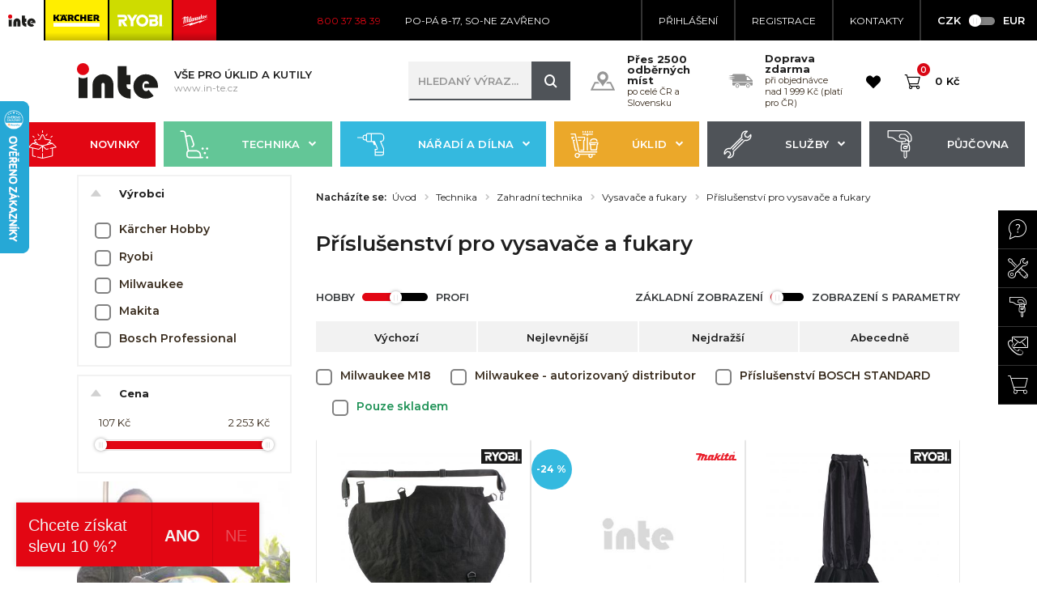

--- FILE ---
content_type: text/html; charset=utf-8
request_url: https://www.in-te.cz/zahradni-technika-vysavace-a-fukary-prislusenstvi
body_size: 55758
content:
<!DOCTYPE html>
<html lang="cs">
<head>
  <script>
    var xhr = new XMLHttpRequest();
    xhr.open("POST", "/page-render/store-page-render.php", true);
    xhr.setRequestHeader('Content-Type', 'application/json');
    xhr.send(JSON.stringify({
      type: "header"
    }));
  </script>
  <!-- Global site tag (gtag.js) - Google Ads: 994893313 -->
  <script async src="https://www.googletagmanager.com/gtag/js?id=AW-994893313"></script>
  <script>
    window.dataLayer = window.dataLayer || [];
    function gtag(){dataLayer.push(arguments);}
    gtag('js', new Date());

    gtag('config', 'AW-994893313');
  </script>
  <meta charset="utf-8">
  <meta http-equiv="X-UA-Compatible" content="IE=edge">
  <meta name="viewport" content="width=device-width, initial-scale=1,user-scalable=no">
  <meta name="description" content="">
  <meta name="keywords" content="Příslušenství pro vysavače a fukary">
  <meta name="robots" content="index, follow">
  <meta name="author" content="Orbinet s.r.o.">
    <meta name="google-site-verification" content="GRnIdnz0SyRglUPVFf7HxVV6vOJusbLcp33I6JsJhtM">
  <title>Příslušenství pro vysavače a fukary | INTE čistící technika, s.r.o.</title>

<meta property="og:url" content="https://www.in-te.cz/zahradni-technika-vysavace-a-fukary-prislusenstvi">
<meta property="og:title" content="Příslušenství pro vysavače a fukary">
<meta property="og:site_name" content="INTE čistící technika, s.r.o.">
<meta property="og:image" content="https://www.in-te.cz/dist/images/og-image.png">
<meta property="og:image" content="https://www.in-te.cz/data/temp/product-images/1399-rac364-hero-1-product-preview.jpg">

  <link rel="canonical" href="https://www.in-te.cz/zahradni-technika-vysavace-a-fukary-prislusenstvi">
    <link rel="icon" type="image/png" href="/dist/images/inte-favicon-32x32.png" sizes="32x32">
    <link rel="icon" type="image/png" href="/dist/images/inte-favicon-16x16.png" sizes="16x16">

  <link href="https://fonts.googleapis.com/css?family=Montserrat:300,400,500,600,700,900&amp;subset=latin-ext" rel="stylesheet">
  <link href="https://fonts.googleapis.com/css?family=Teko:300,400,500,600,700&amp;subset=latin-ext" rel="stylesheet">
  <link rel="stylesheet" href="https://use.fontawesome.com/releases/v5.1.0/css/all.css"
        integrity="sha384-lKuwvrZot6UHsBSfcMvOkWwlCMgc0TaWr+30HWe3a4ltaBwTZhyTEggF5tJv8tbt" crossorigin="anonymous">
      <link href="/dist/cssinte.min.css?b8f15195" rel="stylesheet">

  <script type="text/javascript"
          src="//maps.google.com/maps/api/js?key=AIzaSyBMtG4cpRtWZ5u5b0CCR4C9E-dbpGRpYis&language=cs"></script>

  <!--[if lt IE 9]>
  <script src="/skins/karcher/js/template/html5shiv.min.js"></script>
  <script src="/skins/karcher/js/template/respond.min.js"></script>
  <![endif]-->

  <script>
    var basePath   = "";
    var distPath   = "\/dist";
    var cookieText = 'Tento web používá k poskytování služeb, personalizaci reklam a analýze návštěvnosti <a href=/stranka/ochrana-osobnich-udaju-18>soubory cookie</a>. Používáním tohoto webu s tím souhlasíte.'
    var cookieBtn  = 'Souhlasím'

    /*google maps*/
    var mapPointTitle   = "INTE čistící technika, s.r.o.";
    var mapPointAddress = "Pobřežní ulice 74";
    var mapPointCity    = "Praha 8 - Karlín";
    var mapPointPhone   = "800 37 38 39";
    var mapPointWWW     = "www.karcher-inte.cz";
    var mapPointLat     = "50.095082";
    var mapPointLong    = "14.453447";

    var mapPointMarker = "pointer.png";
    var mapPointMarkerSelected = "pointer-cluster.png";
    var mapPointMarkerCluster = "pointer-selected.png";

      var mapPointMarker = "inte-pointer.png";
      var mapPointMarkerSelected = "inte-pointer-cluster.png";
      var mapPointMarkerCluster = "inte-pointer-selected.png";

    var dateTimeHighlights = {};
  </script>
  <script>
    (function (i, s, o, g, r, a, m)
    {i['GoogleAnalyticsObject'] = r
    i[r] = i[r] || function (){
    (i[r].q = i[r].q || []).push(arguments)}, i[r].l = 1 * new Date()
    a = s.createElement(o),
      m = s.getElementsByTagName(o)[0]
    a.async = 1
    a.src   = g
    m.parentNode.insertBefore(a, m)
    })
    (window, document, 'script', '//www.google-analytics.com/analytics.js', 'ga')

    ga('create', "UA-31103716-1", 'auto')
    ga('send', 'pageview')

  </script>

<!-- Google Data Layer for Google Tag Manager -->

            <script>
				window.dataLayer = window.dataLayer || []; 
				dataLayer.push({'pageCategory': 'Technika','ecomm_Category2': 'Příslušenství pro vysavače a fukary','ecomm_nav': 'Úvod > Technika > Zahradní technika > Vysavače a fukary > Příslušenství pro vysavače a fukary','pageType': 'category','user.Loggedin': '0','user.Currency': 'CZK','event': 'customVars'});</script><script>window.dataLayer = window.dataLayer || []; dataLayer.push({"event":"view_item_list","ecommerce":{"list_id":"category_2703","list_name":"P\u0159\u00edslu\u0161enstv\u00ed pro vysava\u010de a fukary","items":[{"item_id":"13498","item_name":"RYOBI RAC364 Univerz\u00e1ln\u00ed vak na vysava\u010d\/fukar 5132002995","currency":"CZK","discount":0,"index":0,"item_brand":"Ryobi","price":820,"quantity":1,"item_category":"P\u0159\u00edslu\u0161enstv\u00ed pro vysava\u010de a fukary"},{"item_id":"51822","item_name":"Makita - N\u00e1hradn\u00ed d\u00edl\/ klikov\u00e1 h\u0159\u00eddel pro stroj EB7660TH 43972-7","currency":"CZK","discount":555,"index":1,"item_brand":"Makita","price":1753,"quantity":1,"item_category":"P\u0159\u00edslu\u0161enstv\u00ed pro vysava\u010de a fukary"},{"item_id":"13499","item_name":"RYOBI RAC365 St\u0159edn\u011b velk\u00fd sb\u011brn\u00fd syst\u00e9m list\u00ed 5132003275","currency":"CZK","discount":0,"index":2,"item_brand":"Ryobi","price":870,"quantity":1,"item_category":"P\u0159\u00edslu\u0161enstv\u00ed pro vysava\u010de a fukary"},{"item_id":"30557","item_name":"MILWAUKEE Ramenn\u00ed popruh pro M18F2BL 4932492418","currency":"CZK","discount":0,"index":3,"item_brand":"Milwaukee","price":1131,"quantity":1,"item_category":"P\u0159\u00edslu\u0161enstv\u00ed pro vysava\u010de a fukary"},{"item_id":"40732","item_name":"BOSCH Dm\u00fdchac\u00ed hubice 2608000670","currency":"CZK","discount":104,"index":4,"item_brand":"Bosch Professional","price":488,"quantity":1,"item_category":"P\u0159\u00edslu\u0161enstv\u00ed pro vysava\u010de a fukary"},{"item_id":"40733","item_name":"BOSCH Dm\u00fdchac\u00ed hubice 2608000671","currency":"CZK","discount":143,"index":5,"item_brand":"Bosch Professional","price":495,"quantity":1,"item_category":"P\u0159\u00edslu\u0161enstv\u00ed pro vysava\u010de a fukary"},{"item_id":"73759","item_name":"MILWAUKEE tryska pro \u010di\u0161t\u011bn\u00ed okap\u016f 4932498512","currency":"CZK","discount":0,"index":6,"item_brand":"Milwaukee","price":2253,"quantity":1,"item_category":"P\u0159\u00edslu\u0161enstv\u00ed pro vysava\u010de a fukary"},{"item_id":"73673","item_name":"MILWAUKEE sada trysek pro fukar (kulat\u00e9 + ploch\u00e9) 4932498514","currency":"CZK","discount":0,"index":7,"item_brand":"Milwaukee","price":830,"quantity":1,"item_category":"P\u0159\u00edslu\u0161enstv\u00ed pro vysava\u010de a fukary"},{"item_id":"73655","item_name":"MILWAUKEE \u0160ikm\u00fd n\u00e1stavec pro fukary 4932498513","currency":"CZK","discount":0,"index":8,"item_brand":"Milwaukee","price":593,"quantity":1,"item_category":"P\u0159\u00edslu\u0161enstv\u00ed pro vysava\u010de a fukary"},{"item_id":"76648","item_name":"BOSCH Kulat\u00fd n\u00e1stavec pro fukary list\u00ed GBL 18V-750\/GBL 18V-800 F016800658","currency":"CZK","discount":216,"index":9,"item_brand":"Bosch Professional","price":388,"quantity":1,"item_category":"P\u0159\u00edslu\u0161enstv\u00ed pro vysava\u010de a fukary"},{"item_id":"76649","item_name":"BOSCH Ploch\u00e1 tryska pro fukary GBL 18V-750 \/ GBL 18V-800 F016800659","currency":"CZK","discount":216,"index":10,"item_brand":"Bosch Professional","price":388,"quantity":1,"item_category":"P\u0159\u00edslu\u0161enstv\u00ed pro vysava\u010de a fukary"},{"item_id":"76647","item_name":"BOSCH Sada n\u00e1stavc\u016f pro fukary list\u00ed GBL 18V-750\/GBL 18V-800 F016800657","currency":"CZK","discount":462,"index":11,"item_brand":"Bosch Professional","price":710,"quantity":1,"item_category":"P\u0159\u00edslu\u0161enstv\u00ed pro vysava\u010de a fukary"},{"item_id":"19435","item_name":"K\u00c4RCHER ramenn\u00ed popruh 2.445-242.0","currency":"CZK","discount":51,"index":12,"item_brand":"K\u00e4rcher Hobby","price":369,"quantity":1,"item_category":"P\u0159\u00edslu\u0161enstv\u00ed pro vysava\u010de a fukary"},{"item_id":"26647","item_name":"Makita adapt\u00e9r DUB362\/363 191J13-3","currency":"CZK","discount":9,"index":13,"item_brand":"Makita","price":282,"quantity":1,"item_category":"P\u0159\u00edslu\u0161enstv\u00ed pro vysava\u010de a fukary"},{"item_id":"26658","item_name":"Makita adapt\u00e9r hubice pro UB001G\/C 191L96-5","currency":"CZK","discount":9,"index":14,"item_brand":"Makita","price":295,"quantity":1,"item_category":"P\u0159\u00edslu\u0161enstv\u00ed pro vysava\u010de a fukary"},{"item_id":"28062","item_name":"Makita nosn\u00fd popruh jednoramenn\u00fd Makita pro DUB 166094-6","currency":"CZK","discount":4,"index":15,"item_brand":"Makita","price":107,"quantity":1,"item_category":"P\u0159\u00edslu\u0161enstv\u00ed pro vysava\u010de a fukary"},{"item_id":"28977","item_name":"Makita sada hubic pro vyfukov\u00e1n\u00ed okap\u016f DUB184, DUB362, DUB363, UB001G,UB400MP 191B03-8","currency":"CZK","discount":644,"index":16,"item_brand":"Makita","price":2031,"quantity":1,"item_category":"P\u0159\u00edslu\u0161enstv\u00ed pro vysava\u010de a fukary"},{"item_id":"45673","item_name":"RYOBI 45 l vak na list\u00ed do model\u016f: RY18BVXA, OBV18, RBV36B, RBV2800CSV, RBV300CESV N\u00e1hrada za:  RAC364, 5132006093","currency":"CZK","discount":0,"index":17,"item_brand":"Ryobi","price":830,"quantity":1,"item_category":"P\u0159\u00edslu\u0161enstv\u00ed pro vysava\u010de a fukary"}]}});</script>
<!-- END Google Data Layer for Google Tag Manager -->
<!-- Google Tag Manager -->
<script>(function(w,d,s,l,i){w[l]=w[l]||[];w[l].push({'gtm.start':
new Date().getTime(),event:'gtm.js'});var f=d.getElementsByTagName(s)[0],
j=d.createElement(s),dl=l!='dataLayer'?'&l='+l:'';j.async=true;j.src=
'https://www.googletagmanager.com/gtm.js?id='+i+dl;f.parentNode.insertBefore(j,f);
    })(window,document,'script','dataLayer',"GTM-5DX5ND3");</script>
<!-- End Google Tag Manager -->
<!-- Begin Leadhub Pixel Code -->
<script>
    (function(w,d,x,n,u,t,f,s,o){f='LHInsights';w[n]=w[f]=w[f]||function(n,d){
    (w[f].q=w[f].q||[]).push([n,d])};w[f].l=1*new Date();s=d.createElement(x);
    s.async=1;s.src=u+'?t='+t;o=d.getElementsByTagName(x)[0];o.parentNode.insertBefore(s,o)
    })(window,document,'script','lhi','//www.lhinsights.com/agent.js',"iJJi85xSRTKpLN9");
    lhi('pageview');
</script>
<!-- End Leadhub Pixel Code -->
      
</head>
<body class="page-index " data-spy="scroll" data-target="#detail-navbar" data-offset="50">
<!-- Google Tag Manager -->
<noscript>
    <iframe src="//www.googletagmanager.com/ns.html?id=GTM-5DX5ND3" height="0" width="0" style="display:none;visibility:hidden"></iframe>
</noscript>
<!-- End Google Tag Manager --><div id="fb-root"></div>
<script>(function (d, s, id) {
    var js, fjs = d.getElementsByTagName(s)[0]
    if (d.getElementById(id)) {
      return
    }
    js     = d.createElement(s)
    js.id  = id
    js.src = 'https://connect.facebook.net/cs_CZ/sdk.js#xfbml=1&version=v3.0&appId=1043136232456386'
    fjs.parentNode.insertBefore(js, fjs)
  }(document, 'script', 'facebook-jssdk'))</script>
<header class="header js-header">
  <div class="navigation">

    <div class="header-top bg-black">
      <div class="container-fluid">
        <div class="header-flex">
          <div class="header-routing">
            <a href="https://www.in-te.cz/" class="header-route-item route-inte active">
              <img src="/dist/images/inte-active.svg">
            </a>
            <a href="https://www.karcher-inte.cz/" class="header-route-item route-karcher ">
              <img src="/dist/images/karcher.svg">
            </a>
            <a href="https://www.ryobi-inte.cz/" class="header-route-item route-ryobi ">
              <img src="/dist/images/ryobi.svg">
            </a>
            <a href="https://www.naradi-inte.cz/" class="header-route-item route-milwaukee ">
              <img src="/dist/images/milwaukee.svg">
            </a>
          </div>
          <div class="contacts">
            <a href="tel:800 37 38 39">
              <span class="btn-icon header-top-phone"><i class="fas fa-phone"></i></span> <span class="header-top-text header-top-phone"> 800 37 38 39</span>
            </a>
            <a class="no-border">
              <span class="header-top-text">Po-Pá 8-17, So-Ne Zavřeno</span>
            </a>
          </div>
          <div class="user-wrapper">
              <a data-toggle="modal" data-target="#loginModal" class="" href="/prihlaseni">
                <span class="btn-icon"><i class="fas fa-user"></i></span> Přihlášení
              </a>
              <a href="/registrace">
                Registrace
              </a>
            <a href="/kontakt">KONTAKTY</a>
            <div class="header-pay-cards">
              <img src="/dist/images/mastercard.svg" alt="MasterCard">
              <img src="/dist/images/visa_card.svg" alt="VISA">
            </div>
  <div class="currency-switcher-wrapper">
    <div class="currency-slider-wrapper">
      <div class="js-accordion-content js-accordion-group active">
        <div class="mono-slider-range-wrapper">
          <div class="label-left js-irs-left">CZK</div>
          <div class="range-slider-group mono">
            <input type="text" class="js-currency-slider-range" data-href="/zahradni-technika-vysavace-a-fukary-prislusenstvi/currencySwitcher-switch?currencySwitcher-currency=EUR" data-from="0">
          </div>
          <div class="label-right js-irs-right">EUR</div>
        </div>
      </div>
    </div>
  </div>          </div>
        </div>
      </div>

    </div>
    <div class="header-middle">
      <div class="container-normal">
        <div class="header-middle-wrapper">
          <div class="header-middle-left">
            <div class="header-logo">
              <a class="header-logo-link" href="/">
                <img src="/dist/images/logo-inte.svg?v=2" alt="" width="100" class="img-responsive header-image logo-1">

                  <div class="logo-2-text d-none d-sm-block">
                    <strong>Vše pro úklid a kutily</strong><br>
                    <span>www.in-te.cz</span>
                  </div>

              </a>
            </div>
          </div>
          <div class="header-middle-center">

<form action="/zahradni-technika-vysavace-a-fukary-prislusenstvi" method="post" id="search" class="search-form input-brown js-search-form">
    <input placeholder="Hledaný výraz..." class="form-input open search-input js-search-input" minlength="3" type="text" name="q" id="search-input" autocomplete="off">
    <button id="search-submit-button" class="search-btn js-search-btn"><span class="icon icon-lupa"></span></button>
    <div class="mobile-search-trigger hidden-md-up js-search-trigger"></div>

<div id="snippet-search-dropdown"></div>
<input type="hidden" name="_do" value="search-searchForm-submit"><!--[if IE]><input type=IEbug disabled style="display:none"><![endif]-->
</form>

    
<script>
    var Frontend = Frontend || {};
    Frontend.searchUrl = 'https://www.in-te.cz/zahradni-technika-vysavace-a-fukary-prislusenstvi/search-search';
</script>
            <div class="benefits-wrapper">
              <div class="benefit-item">
                <div class="benefit-icon">
                  <svg xmlns="http://www.w3.org/2000/svg" xmlns:xlink="http://www.w3.org/1999/xlink" viewBox="0 0 64 64" version="1.1">
                    <g id="surface1">
                      <path d="M 53.992188 35.292969 L 63.84375 55.539062 C 64.242188 56.367188 63.820312 57.035156 62.902344 57.035156 L 1.085938 57.035156 C 0.167969 57.035156 -0.25 56.367188 0.144531 55.539062 L 9.996094 35.292969 C 10.152344 34.96875 10.574219 34.707031 10.9375 34.707031 L 19.386719 34.707031 C 19.648438 34.707031 20.003906 34.875 20.171875 35.0625 C 20.746094 35.722656 21.332031 36.371094 21.910156 37.007812 C 22.460938 37.617188 23.015625 38.234375 23.570312 38.859375 L 13.542969 38.859375 C 13.1875 38.859375 12.757812 39.121094 12.601562 39.445312 L 6.085938 52.875 L 57.925781 52.875 L 51.398438 39.464844 C 51.242188 39.140625 50.824219 38.882812 50.457031 38.882812 L 40.40625 38.882812 C 40.960938 38.253906 41.515625 37.636719 42.070312 37.03125 C 42.65625 36.390625 43.242188 35.742188 43.816406 35.074219 C 43.984375 34.875 44.339844 34.71875 44.601562 34.71875 L 53.070312 34.71875 C 53.417969 34.707031 53.835938 34.96875 53.992188 35.292969 Z M 46.484375 21.457031 C 46.484375 32.523438 37.269531 34.59375 32.941406 45.230469 C 32.585938 46.097656 31.371094 46.085938 31.015625 45.230469 C 27.105469 35.640625 19.242188 33.015625 17.734375 24.480469 C 16.25 16.074219 22.074219 7.84375 30.566406 7.039062 C 39.214844 6.210938 46.484375 12.988281 46.484375 21.457031 Z M 39.644531 21.457031 C 39.644531 17.234375 36.214844 13.804688 31.988281 13.804688 C 27.765625 13.804688 24.335938 17.234375 24.335938 21.457031 C 24.335938 25.683594 27.765625 29.113281 31.988281 29.113281 C 36.214844 29.113281 39.644531 25.695312 39.644531 21.457031 Z M 39.644531 21.457031 "></path>
                    </g>
                  </svg>

                </div>
                <div class="benefit-text">
                  Přes 2500 odběrných míst
                  <p>po celé ČR a Slovensku</p>
                </div>
              </div>
              <div class="benefit-item">
                <div class="benefit-icon">
                  <svg xmlns="http://www.w3.org/2000/svg" xmlns:xlink="http://www.w3.org/1999/xlink" viewBox="0 0 64 64" version="1.1">
                    <g id="surface1">
                      <path d="M 23.71875 40.511719 C 21.101562 40.511719 18.992188 42.636719 18.992188 45.25 C 18.992188 47.855469 21.101562 49.976562 23.71875 49.976562 C 26.332031 49.976562 28.445312 47.855469 28.445312 45.25 C 28.445312 42.636719 26.332031 40.511719 23.71875 40.511719 Z M 23.71875 47.917969 C 22.242188 47.917969 21.050781 46.714844 21.050781 45.25 C 21.050781 43.773438 22.242188 42.582031 23.71875 42.582031 C 25.191406 42.582031 26.382812 43.773438 26.382812 45.25 C 26.382812 46.722656 25.191406 47.917969 23.71875 47.917969 Z M 51.640625 40.511719 C 49.023438 40.511719 46.914062 42.636719 46.914062 45.25 C 46.914062 47.855469 49.023438 49.976562 51.640625 49.976562 C 54.253906 49.976562 56.367188 47.855469 56.367188 45.25 C 56.367188 42.636719 54.253906 40.511719 51.640625 40.511719 Z M 51.640625 47.917969 C 50.164062 47.917969 48.972656 46.714844 48.972656 45.25 C 48.972656 43.773438 50.164062 42.582031 51.640625 42.582031 C 53.113281 42.582031 54.304688 43.773438 54.304688 45.25 C 54.304688 46.722656 53.113281 47.917969 51.640625 47.917969 Z M 64 35.953125 L 64 41.652344 C 64 43.074219 62.851562 44.226562 61.425781 44.226562 L 58.667969 44.226562 C 58.164062 40.804688 55.226562 38.179688 51.671875 38.179688 C 48.125 38.179688 45.175781 40.804688 44.683594 44.226562 L 30.703125 44.226562 C 30.203125 40.804688 27.261719 38.179688 23.71875 38.179688 C 20.171875 38.179688 17.222656 40.804688 16.730469 44.226562 L 13.28125 44.226562 C 11.859375 44.226562 10.707031 43.074219 10.707031 41.652344 L 10.707031 35.953125 Z M 62.984375 29.554688 L 52.863281 19.535156 C 52.214844 18.898438 51.347656 18.542969 50.445312 18.542969 L 45.332031 18.542969 L 45.332031 16.628906 C 45.332031 15.207031 44.183594 14.054688 42.761719 14.054688 L 13.269531 14.054688 C 11.847656 14.054688 10.699219 15.207031 10.699219 16.628906 L 10.699219 17.035156 L 0.242188 18.238281 L 18.761719 20.652344 L 0 22.515625 L 18.699219 25.171875 L 0 26.792969 L 10.699219 28.808594 L 10.699219 33.871094 L 64 33.871094 L 64 31.988281 C 64 31.078125 63.632812 30.203125 62.984375 29.554688 Z M 58.574219 29.886719 L 48.773438 29.886719 C 48.554688 29.886719 48.367188 29.710938 48.367188 29.480469 L 48.367188 21.917969 C 48.367188 21.699219 48.542969 21.511719 48.773438 21.511719 L 50.636719 21.511719 C 50.738281 21.511719 50.84375 21.554688 50.917969 21.625 L 58.84375 29.1875 C 59.117188 29.449219 58.929688 29.886719 58.574219 29.886719 Z M 58.574219 29.886719 "></path>
                    </g>
                  </svg>
                </div>
                <div class="benefit-text">
                  Doprava zdarma
                  <p>při objednávce nad 1 999 Kč (platí pro ČR)</p>
                </div>
              </div>
            </div>
          </div>
          <div class="header-middle-right">

            <div class="header-favourites" id="snippet--favourites">
              <a href="/oblibene">
                <div class="header-favourites-icon icon icon-srdce">
                </div>
              </a>
            </div>

<div class="header-basket-group header-dropdown js-dropdown-block" id="snippet-cart-cart">
  <a href="/obsah-kosiku">
    <div class="header-basket-icon icon icon-kosik-outline js-dropdown-trigger">
      <span class="header-basket-count">0</span>
    </div>
    <span class="header-basket-text hidden-sm-down">0 Kč</span>
  </a>
</div>
            <span class="navigation-trigger">
                <span class="navigation-trigger-icon"></span>
            </span>

          </div>
        </div>
      </div>
    </div>
    <div class="header-bottom">
      <div class="container-normal">
        <nav class="nav-collapse">

          <div class="menu-group">
            <div class="header-routing mobile">
              <a href="https://www.in-te.cz/" class="header-route-item route-inte active">
                <img src="/dist/images/inte-active.svg">
              </a>
              <a href="https://www.karcher-inte.cz/" class="header-route-item route-karcher ">
                <img src="/dist/images/karcher.svg">
              </a>
              <a href="https://www.ryobi-inte.cz/" class="header-route-item route-ryobi ">
                <img src="/dist/images/ryobi.svg">
              </a>
              <a href="https://www.naradi-inte.cz/" class="header-route-item route-milwaukee ">
                <img src="/dist/images/milwaukee.svg">
              </a>
            </div>
            <ul class="menu-list">
                <li class="menu-item menu-item-ext menu-border-right menu-border-bottom hidden-tablet-up">
                  <a
                          data-toggle="modal" data-target="#loginModal"
                          class="menu-link" href="/prihlaseni">
                    <span class="header-icon icon icon-user-shape"></span>Přihlášení</a></li>
                <li class="menu-item menu-item-ext menu-border-left menu-border-bottom hidden-tablet-up">
                  <a
                          class="menu-link" href="/registrace"> <span
                            class="header-icon icon icon-lock-padlock-symbol-for-protect"></span>Registrace
                  </a></li>
              <li class="menu-item menu-item-ext menu-border-right menu-border-top hidden-tablet-up">
                <a href="/kontakt" class="menu-link">
                  <span class="header-icon icon icon-envelope"></span> KONTAKTY
                </a>
              </li>
              <li class="menu-item menu-item-ext menu-border-left menu-border-top hidden-tablet-up">
                <div class="menu-link">
  <div class="currency-switcher-wrapper">
    <div class="currency-slider-wrapper">
      <div class="js-accordion-content js-accordion-group active">
        <div class="mono-slider-range-wrapper">
          <div class="label-left js-irs-left">CZK</div>
          <div class="range-slider-group mono">
            <input type="text" class="js-currency-slider-range" data-href="/zahradni-technika-vysavace-a-fukary-prislusenstvi/currencySwitcher-switch?currencySwitcher-currency=EUR" data-from="0">
          </div>
          <div class="label-right js-irs-right">EUR</div>
        </div>
      </div>
    </div>
  </div>                </div>
              </li>

              <li class="menu-divider hidden-tablet-up">Kategorie</li>

  <li class="menu-item menu-dark menu-item-number-1 hidden-tablet-up">
    <div class="category category-absolute category-ext js-accordion-group js-accordion-group-header">
      <div class="category-item js-accordion-item">
        <a href="/novinky" class="category-link ">
            <svg version="1.0" xmlns="http://www.w3.org/2000/svg"
 width="512.000000pt" height="512.000000pt" viewBox="0 0 512.000000 512.000000"
 preserveAspectRatio="xMidYMid meet">

<g transform="translate(0.000000,512.000000) scale(0.100000,-0.100000)"
fill="#000000" stroke="none">
<path d="M2513 5100 c-29 -26 -36 -80 -31 -250 3 -141 3 -142 31 -166 15 -13
37 -24 47 -24 10 0 32 11 47 24 28 24 28 25 31 166 2 78 1 162 -3 186 -7 51
-37 84 -75 84 -14 0 -36 -9 -47 -20z"/>
<path d="M1684 4447 c-50 -44 -40 -70 81 -214 137 -163 161 -178 210 -128 45
44 36 68 -85 213 -137 164 -153 174 -206 129z"/>
<path d="M3357 4459 c-10 -6 -67 -69 -127 -142 -90 -107 -110 -137 -110 -163
0 -23 8 -39 26 -53 53 -42 73 -29 209 132 121 144 131 170 81 214 -29 25 -51
28 -79 12z"/>
<path d="M2480 4384 c-19 -8 -46 -25 -59 -37 -13 -12 -106 -188 -208 -392
-101 -203 -189 -375 -196 -382 -7 -7 -59 -20 -117 -29 -58 -9 -113 -21 -123
-26 -28 -14 -40 -57 -26 -91 19 -45 47 -50 173 -31 115 17 154 29 196 63 16
12 97 165 215 403 l190 383 35 0 35 0 190 -383 c118 -238 199 -391 215 -403
14 -11 39 -26 55 -34 17 -7 213 -40 435 -72 421 -60 440 -65 440 -110 0 -10
-136 -153 -307 -323 -170 -168 -315 -315 -323 -326 -13 -18 -75 -35 -380 -103
l-365 -82 -365 84 c-354 82 -365 85 -382 113 -9 16 -152 162 -318 324 -169
166 -300 303 -300 313 0 39 32 52 175 71 117 16 143 23 162 42 45 45 14 124
-49 124 -54 0 -294 -42 -325 -57 -59 -28 -113 -113 -113 -179 0 -62 24 -101
123 -201 55 -57 99 -105 96 -107 -2 -2 -123 -31 -268 -64 l-265 -61 -348 -348
c-328 -328 -348 -350 -348 -384 0 -21 7 -42 18 -52 10 -9 140 -43 312 -82 162
-36 303 -68 313 -71 16 -5 17 -46 17 -677 0 -658 0 -671 21 -713 11 -24 35
-53 54 -64 34 -21 479 -130 529 -130 29 0 66 42 66 75 0 54 -22 64 -269 120
-129 30 -237 57 -242 62 -5 5 -8 289 -7 649 l3 640 520 -118 c286 -64 531
-117 545 -118 19 0 85 61 297 272 l273 273 1 -430 c0 -306 4 -440 12 -465 14
-41 52 -59 95 -44 48 17 51 41 51 509 l1 430 273 -273 c185 -184 280 -272 294
-272 12 0 110 20 220 45 170 38 201 48 221 70 27 32 28 55 1 89 -27 35 -50 34
-247 -11 l-163 -37 -264 264 c-145 145 -263 266 -261 267 2 2 367 87 812 188
l809 185 268 -268 268 -268 -483 -108 c-528 -119 -532 -120 -526 -185 2 -23
12 -40 30 -54 l27 -20 181 40 180 40 0 -644 0 -643 -22 -10 c-19 -8 -1597
-370 -1612 -370 -3 0 -6 176 -8 391 l-3 391 -28 24 c-35 30 -59 30 -94 0 l-28
-24 -3 -391 c-2 -215 -4 -391 -6 -391 -2 0 -192 43 -421 95 -229 52 -425 95
-436 95 -28 0 -69 -44 -69 -73 0 -60 2 -61 513 -178 263 -60 488 -109 499
-109 11 0 228 48 482 106 253 58 639 146 856 195 226 51 414 99 439 112 32 16
51 35 68 66 l23 44 0 673 c0 632 1 673 18 678 9 3 150 35 312 71 178 40 301
72 312 82 11 10 18 30 18 52 0 34 -19 55 -352 387 l-353 350 -262 59 c-145 32
-263 61 -263 64 0 3 44 50 99 105 119 122 137 164 110 257 -15 49 -59 102
-103 123 -20 9 -203 41 -442 76 -238 35 -413 65 -421 72 -6 7 -95 180 -196
383 -102 204 -195 380 -208 392 -56 51 -150 67 -219 37z m-995 -1656 c48 -45
83 -84 77 -86 -9 -3 -442 95 -448 101 -3 3 246 63 273 66 6 0 51 -36 98 -81z
m2401 46 c86 -19 120 -31 108 -36 -33 -13 -426 -99 -437 -95 -5 1 30 40 79 86
61 57 94 81 106 77 10 -2 75 -17 144 -32z m-2291 -298 c444 -102 809 -186 811
-188 2 -2 -116 -123 -261 -268 l-264 -264 -228 52 c-125 28 -419 95 -653 147
-234 53 -498 112 -588 133 l-162 36 267 268 c147 148 269 268 270 268 1 0 365
-83 808 -184z"/>
<path d="M777 4110 c-32 -25 -40 -50 -28 -81 10 -27 247 -229 286 -243 50 -19
105 33 91 87 -3 15 -51 63 -123 123 -175 148 -179 150 -226 114z"/>
<path d="M4223 4083 c-164 -132 -224 -187 -229 -210 -14 -54 41 -106 91 -87
39 14 276 216 286 243 12 31 4 56 -28 81 -38 29 -56 25 -120 -27z"/>
</g>
</svg>

            Novinky
            
        </a>

      </div>
    </div>
  </li>
  <li class="menu-item menu-dark menu-item-number-2 hidden-tablet-up">
    <div class="category category-absolute category-ext js-accordion-group js-accordion-group-header">
      <div class="category-item js-accordion-item">
        <a href="/technika" class="category-link have-submenu">
            <svg width="116" height="116" viewBox="0 0 116 116" fill="none" xmlns="http://www.w3.org/2000/svg">
<g clip-path="url(#clip0_58_15)">
<path fill-rule="evenodd" clip-rule="evenodd" d="M38.4229 86.8629C34.9324 86.8629 32.1026 89.6926 32.1026 93.183V102.31C32.1026 105.8 34.9324 108.63 38.4229 108.63H81.2497V102.31C81.2497 93.7787 74.3341 86.8629 65.803 86.8629H38.4229ZM26.4897 93.183C26.4897 86.5927 31.8325 81.25 38.4229 81.25H65.803C77.4342 81.25 86.8626 90.679 86.8626 102.31V111.437C86.8626 112.987 85.6061 114.243 84.0562 114.243H38.4229C31.8325 114.243 26.4897 108.9 26.4897 102.31V93.183Z" fill="black"/>
<path fill-rule="evenodd" clip-rule="evenodd" d="M81.25 111.437C81.25 109.887 82.5065 108.63 84.0565 108.63H93.183C94.733 108.63 95.9895 109.887 95.9895 111.437C95.9895 112.987 94.733 114.243 93.183 114.243H84.0565C82.5065 114.243 81.25 112.987 81.25 111.437Z" fill="black"/>
<path fill-rule="evenodd" clip-rule="evenodd" d="M0.935547 3.742C0.935547 2.19204 2.19204 0.935547 3.742 0.935547H12.505C18.2979 0.935547 23.2536 5.09595 24.2574 10.8006C24.2578 10.8027 24.2582 10.8048 24.2586 10.8069L37.4778 84.3444C37.752 85.8699 36.7377 87.3289 35.2122 87.6032C33.6867 87.8774 32.2277 86.863 31.9535 85.3375L18.73 11.7767C18.1997 8.75357 15.5742 6.54845 12.505 6.54845H3.742C2.19204 6.54845 0.935547 5.29196 0.935547 3.742Z" fill="black"/>
<path fill-rule="evenodd" clip-rule="evenodd" d="M35.4337 19.5667C36.3927 19.319 37.3956 19.1882 38.4244 19.1882C43.6994 19.1882 48.1683 22.609 49.7472 27.3458C49.7472 27.3458 49.7472 27.3458 49.7472 27.3458L58.8736 54.7254C59.2706 55.9157 59.4844 57.1864 59.4844 58.5012C59.4844 64.0547 55.6938 68.7149 50.5638 70.0503C49.0638 70.4408 47.5313 69.5414 47.1408 68.0414C46.7503 66.5415 47.6498 65.0089 49.1497 64.6185C51.8681 63.9108 53.8715 61.4367 53.8715 58.5012C53.8715 57.7976 53.7575 57.1262 53.549 56.501L53.5489 56.5006L44.4223 29.1207L44.4223 29.1207C43.5845 26.6072 41.2118 24.8011 38.4244 24.8011C37.8726 24.8011 37.3412 24.8711 36.8373 25.0013L36.8372 25.0013L24.6764 28.142C23.1757 28.5296 21.6449 27.6272 21.2573 26.1265C20.8697 24.6258 21.7721 23.095 23.2728 22.7074L35.4336 19.5667C35.4337 19.5667 35.4337 19.5667 35.4337 19.5667Z" fill="black"/>
<path d="M111.436 79.4936C113.957 79.4936 116 77.4505 116 74.9303C116 72.41 113.957 70.3669 111.436 70.3669C108.916 70.3669 106.873 72.41 106.873 74.9303C106.873 77.4505 108.916 79.4936 111.436 79.4936Z" fill="black"/>
<path d="M102.31 97.7465C104.831 97.7465 106.874 95.7035 106.874 93.1832C106.874 90.6629 104.831 88.6199 102.31 88.6199C99.7901 88.6199 97.7471 90.6629 97.7471 93.1832C97.7471 95.7035 99.7901 97.7465 102.31 97.7465Z" fill="black"/>
<path d="M111.436 116C113.957 116 116 113.957 116 111.437C116 108.917 113.957 106.874 111.436 106.874C108.916 106.874 106.873 108.917 106.873 111.437C106.873 113.957 108.916 116 111.436 116Z" fill="black"/>
<path d="M93.1839 79.4936C95.7042 79.4936 97.7473 77.4505 97.7473 74.9303C97.7473 72.41 95.7042 70.3669 93.1839 70.3669C90.6637 70.3669 88.6206 72.41 88.6206 74.9303C88.6206 77.4505 90.6637 79.4936 93.1839 79.4936Z" fill="black"/>
</g>
<defs>
<clipPath id="clip0_58_15">
<rect width="116" height="116" fill="white"/>
</clipPath>
</defs>
</svg>

            Technika
            <span class="js-accordion-trigger"></span>
        </a>

  <div class="menu-submenu-wrapper js-category-submenu js-accordion-content js-accordion-group ">

    <div class="container-normal">

      <div class="menu-category-wrapper horizontal">
        <div class="menu-category-items-wrapper">
          <div class="category-item">
            <div class="category-link">
              <div class="category-image">
                <a href="/uklidova-technika">
                    <img src="https://www.in-te.cz/data/temp/category-images/1727-15332200-category-main.jpg" alt="" class="">
                </a>
              </div>
              <div class="category-info">
                <div class="menu-category-title js-accordion-item">
                  <a href="/uklidova-technika" class="category-link have-submenu">
                    Úklidová technika
                    <span class="js-accordion-trigger"></span>
                  </a>
  <div class="menu-subsubmenu-wrapper js-accordion-content js-accordion-group">
    <a
            href="/vysavace">Vysavače</a>
    <a
            href="/vysokotlake-stroje">Vysokotlaké stroje</a>
    <a
            href="/mobilni-nizkotlake-cistici-stroje">Mobilní nízkotlaké čistící stroje</a>
    <a
            href="/parni-cistice-a-vysavace">Parní čističe a vysavače</a>
    <a
            href="/stroje-na-cisteni-kobercu">Stroje na čištění koberců</a>
    <a
            href="/podlahove-myci-stroje">Podlahové mycí stroje</a>
    <a
            href="/zametaci-stroje">Zametací stroje</a>
    <a
            href="/cistice-oken">Čističe oken</a>
    <a
            href="/specialni-cistici-systemy">Speciální čistící systémy</a>
    <a
            href="/systemy-na-cisteni-vozidel">Systémy na čištění vozidel</a>
    <a
            href="/cisticky-vzduchu">Čističky vzduchu</a>
    <a
            href="/davkovace-pitne-vody">Dávkovače pitné vody</a>
    <a
            href="/snehove-frezy">Sněhové frézy</a>
    <a
            href="/komunalni-technika">Komunální technika</a>
  </div>
                </div>
              </div>
            </div>
          </div>
          <div class="category-item">
            <div class="category-link">
              <div class="category-image">
                <a href="/zahradni-technika">
                    <img src="https://www.in-te.cz/data/temp/category-images/394-147-category-main.jpg" class="">
                </a>
              </div>
              <div class="category-info">
                <div class="menu-category-title js-accordion-item">
                  <a href="/zahradni-technika" class="category-link have-submenu">
                    Zahradní technika
                    <span class="js-accordion-trigger"></span>
                  </a>
  <div class="menu-subsubmenu-wrapper js-accordion-content js-accordion-group">
    <a
            href="/cerpadla">Čerpadla</a>
    <a
            href="/zavlazovaci-systemy">Zavlažovací systémy</a>
    <a
            href="/cistice-teras">Čističe teras</a>
    <a
            href="/sekacky-na-travu">Sekačky na trávu</a>
    <a
            href="/vysavace-a-fukary">Vysavače a fukary</a>
    <a
            href="/motorove-pily">Motorové pily</a>
    <a
            href="/nuzky-na-zivy-plot">Nůžky na živý plot</a>
    <a
            href="/nuzky-na-vetve">Nůžky na větve</a>
    <a
            href="/nuzky-na-travu">Nůžky na trávu</a>
    <a
            href="/zahradni-postrikovace">Zahradní postřikovače</a>
    <a
            href="/drtice-a-mulcovace">Drtiče a mulčovače</a>
    <a
            href="/zahradni-technika-kultivatory">Kultivátory</a>
    <a
            href="/zahradni-technika-vertikutatory-a-provzdusnovace">Vertikutátory</a>
    <a
            href="/multifunkcni-zahradni-technika">Multifunkční zahradní technika</a>
    <a
            href="/pudni-vrtaky">Půdní vrtáky</a>
    <a
            href="/zahradni-kolecka-a-kose">Zahradní kolečka a koše</a>
    <a
            href="/kompostery">Kompostéry</a>
    <a
            href="/generatory-el-proudu">Elektrocentrály</a>
    <a
            href="/sady-zahradni-technika">Sady zahradní techniky</a>
    <a
            href="/lisy-na-ovoce">Lisy na ovoce</a>
    <a
            href="/zahradni-rucni-naradi">Zahradní ruční nářadí</a>
  </div>
                </div>
              </div>
            </div>
          </div>
          <div class="category-item">
            <div class="category-link">
              <div class="category-image">
                <a href="/stavebni-technika">
                </a>
              </div>
              <div class="category-info">
                <div class="menu-category-title js-accordion-item">
                  <a href="/stavebni-technika" class="category-link have-submenu">
                    Stavební technika
                    <span class="js-accordion-trigger"></span>
                  </a>
  <div class="menu-subsubmenu-wrapper js-accordion-content js-accordion-group">
    <a
            href="/topidla-primotopy">Topidla a přímotopy</a>
    <a
            href="/stavebni-michacky">Stavební míchačky</a>
  </div>
                </div>
              </div>
            </div>
          </div>
          <div class="category-item">
            <div class="category-link">
              <div class="category-image">
                <a href="/baterie-a-nabijecky-pro-aku">
                    <img src="https://www.in-te.cz/data/temp/category-images/1418-rc18120-240-hero-1-category-main.jpg" alt="" class="">
                </a>
              </div>
              <div class="category-info">
                <div class="menu-category-title js-accordion-item">
                  <a href="/baterie-a-nabijecky-pro-aku" class="category-link have-submenu">
                    Akumulátory a nabíječky
                    <span class="js-accordion-trigger"></span>
                  </a>
  <div class="menu-subsubmenu-wrapper js-accordion-content js-accordion-group">
    <a
            href="/baterie-do-aku-naradi">Akumulátory</a>
    <a
            href="/nabijecky-baterii">Nabíječky</a>
    <a
            href="/baterie-a-nabijecka-sada">Sada nabíječka + akumulátor</a>
    <a
            href="/aku-menice-napeti">Měniče napětí</a>
  </div>
                </div>
              </div>
            </div>
          </div>
          <div class="category-item">
            <div class="category-link">
              <div class="category-image">
                <a href="/oleje-a-maziva">
                    <img src="https://www.in-te.cz/data/temp/category-images/2080-maziva-a-oleje-category-main.jpg" alt="" class="">
                </a>
              </div>
              <div class="category-info">
                <div class="menu-category-title js-accordion-item">
                  <a href="/oleje-a-maziva" class="category-link have-submenu">
                    Oleje a maziva
                    <span class="js-accordion-trigger"></span>
                  </a>
  <div class="menu-subsubmenu-wrapper js-accordion-content js-accordion-group">
    <a
            href="/motorove-oleje">Motorové oleje</a>
    <a
            href="/hydraulicke-oleje">Hydraulické oleje</a>
    <a
            href="/oleje-na-mazani-retezu">Oleje na mazání řetězů</a>
    <a
            href="/spreje-a-maziva">Spreje a maziva</a>
    <a
            href="/stabilizator-paliva">Stabilizátor paliva</a>
  </div>
                </div>
              </div>
            </div>
          </div>
        </div>
        <div class="menu-category-banner-wrapper">

<div class="menu-category-banner-wrapper">

	<div class="js-slider-one-item z-index-3 skeleton-preload js-skeleton-load">
		
			<div class="menu-category-banner-item">
				<a href="https://www.milwaukee-inte.cz/data/milwaukee-katalog.naradi-2022-2023.pdf">
					<img src="/data/banner-images/originals/179-Milwaukee-katalog-elektricke-stroje-2022-2023.jpg" alt="" class="img-responsive">
				</a>
				<div class="menu-category-banner-info">
					<p><strong>Milwaukee - nový katalog nářadí pro roky 2022/23</strong></p>
				</div>
			</div>
	</div>


</div>        </div>
      </div>
    </div>

  </div>
      </div>
    </div>
  </li>
  <li class="menu-item menu-dark menu-item-number-3 hidden-tablet-up">
    <div class="category category-absolute category-ext js-accordion-group js-accordion-group-header">
      <div class="category-item js-accordion-item">
        <a href="/naradi-a-dilna" class="category-link have-submenu">
            <svg id="Layer_3" data-name="Layer 3" xmlns="http://www.w3.org/2000/svg" viewBox="0 0 512 512">
  <title>naradi</title>
  <path d="M498.83,329.35,446.57,209.66l6.51-1.93a68.29,68.29,0,0,0,48.6-65.08V120.73a68,68,0,0,0-67.87-67.87H200A28.69,28.69,0,0,0,171.55,77l-.82,5h-25a33.14,33.14,0,0,0-33.11,33.11v7.94H14.32v17.18h98.29v7.94a33.14,33.14,0,0,0,33.11,33.11h25l.82,5A28.68,28.68,0,0,0,200,210.51h91.69L314.55,268h29.09l24.81,59.86a7.53,7.53,0,0,1-7.08,10.06h-32.1V459.14H452.61a46.28,46.28,0,0,0,46.22-46.23ZM171,164.15H145.72a15.94,15.94,0,0,1-15.93-15.93V115.16a16,16,0,0,1,15.93-15.93H171Zm88.78,29.19H200a11.64,11.64,0,0,1-11.62-11.62v-100A11.63,11.63,0,0,1,200,70.05h59.78ZM481.64,412.92a29.07,29.07,0,0,1-29,29H346.45V405.7H481.64Zm0-24.41H346.45V355.12h14.92a24.71,24.71,0,0,0,23-33.65L331.29,193.34H276.93V70.05H433.81a50.75,50.75,0,0,1,50.69,50.68v21.92a50.75,50.75,0,0,1-50.69,50.69H420.68l61,139.6Z"/>
</svg>

            Nářadí a dílna
            <span class="js-accordion-trigger"></span>
        </a>

  <div class="menu-submenu-wrapper js-category-submenu js-accordion-content js-accordion-group ">

    <div class="container-normal">

      <div class="menu-category-wrapper horizontal">
        <div class="menu-category-items-wrapper">
          <div class="category-item">
            <div class="category-link">
              <div class="category-image">
                <a href="/sady-aku-naradi">
                    <img src="https://www.in-te.cz/data/temp/category-images/1415-r18ck9-252sr18ck9-252s-hero-1-hires-category-main.jpg" alt="" class="">
                </a>
              </div>
              <div class="category-info">
                <div class="menu-category-title js-accordion-item">
                  <a href="/sady-aku-naradi" class="category-link ">
                    Sady nářadí
                    
                  </a>
                </div>
              </div>
            </div>
          </div>
          <div class="category-item">
            <div class="category-link">
              <div class="category-image">
                <a href="/vrtacky">
                    <img src="https://www.in-te.cz/data/temp/category-images/980-bezuhlikova-aku-vrtacka-bez-priklepu-ryobi-r18ddbl-4-category-main.jpg" alt="" class="">
                </a>
              </div>
              <div class="category-info">
                <div class="menu-category-title js-accordion-item">
                  <a href="/vrtacky" class="category-link have-submenu">
                    Vrtačky
                    <span class="js-accordion-trigger"></span>
                  </a>
  <div class="menu-subsubmenu-wrapper js-accordion-content js-accordion-group">
    <a
            href="/aku-vrtacky">Akumulátorové vrtačky</a>
    <a
            href="/vrtacky-sitove">Síťové vrtačky</a>
    <a
            href="/lapace-prachu-pri-vrtani">Lapače prachu při vrtání</a>
  </div>
                </div>
              </div>
            </div>
          </div>
          <div class="category-item">
            <div class="category-link">
              <div class="category-image">
                <a href="/elektricke-sroubovaky">
                    <img src="https://www.in-te.cz/data/temp/category-images/981-ryobi-ergo-4v-akumulatorovy-ergo-sroubovak1600010198l-category-main.jpg" alt="" class="">
                </a>
              </div>
              <div class="category-info">
                <div class="menu-category-title js-accordion-item">
                  <a href="/elektricke-sroubovaky" class="category-link have-submenu">
                    Elektrické šroubováky
                    <span class="js-accordion-trigger"></span>
                  </a>
  <div class="menu-subsubmenu-wrapper js-accordion-content js-accordion-group">
    <a
            href="/aku-bateriove-sroubovaky">Akumulátorové šroubováky</a>
    <a
            href="/aku-razove-sroubovaky">Akumulátorové rázové šroubováky</a>
    <a
            href="/aku-razove-utahovaky">Akumulátorové rázové utahováky</a>
    <a
            href="/aku-racny">Akumulátorové ráčny</a>
    <a
            href="/sroubovaky-sitove">Síťové šroubováky</a>
    <a
            href="/sitove-razove-utahovaky">Síťové rázové utahováky</a>
  </div>
                </div>
              </div>
            </div>
          </div>
          <div class="category-item">
            <div class="category-link">
              <div class="category-image">
                <a href="/uhlove-brusky">
                    <img src="https://www.in-te.cz/data/temp/category-images/983-bezuhlikova-aku-uhlova-bruska-ryobi-r18ag7-140s-1x-category-main.jpg" alt="" class="">
                </a>
              </div>
              <div class="category-info">
                <div class="menu-category-title js-accordion-item">
                  <a href="/uhlove-brusky" class="category-link have-submenu">
                    Úhlové brusky
                    <span class="js-accordion-trigger"></span>
                  </a>
  <div class="menu-subsubmenu-wrapper js-accordion-content js-accordion-group">
    <a
            href="/aku-uhlove-brusky">Akumulátorové úhlové brusky</a>
    <a
            href="/sitove-uhlove-brusky">Síťové úhlové brusky</a>
  </div>
                </div>
              </div>
            </div>
          </div>
          <div class="category-item">
            <div class="category-link">
              <div class="category-image">
                <a href="/brusky">
                    <img src="https://www.in-te.cz/data/temp/category-images/985-m18-bos125-502bm18-bos125-502b-hero-2-hires-category-main.jpg" alt="" class="">
                </a>
              </div>
              <div class="category-info">
                <div class="menu-category-title js-accordion-item">
                  <a href="/brusky" class="category-link have-submenu">
                    Brusky
                    <span class="js-accordion-trigger"></span>
                  </a>
  <div class="menu-subsubmenu-wrapper js-accordion-content js-accordion-group">
    <a
            href="/aku-brusky">Akumulátorové brusky</a>
    <a
            href="/sitove-brusky">Síťové brusky</a>
  </div>
                </div>
              </div>
            </div>
          </div>
          <div class="category-item">
            <div class="category-link">
              <div class="category-image">
                <a href="/lesticky">
                    <img src="https://www.in-te.cz/data/temp/category-images/1851-lesticky-ryobi-category-main.jpg" alt="" class="">
                </a>
              </div>
              <div class="category-info">
                <div class="menu-category-title js-accordion-item">
                  <a href="/lesticky" class="category-link have-submenu">
                    Leštičky
                    <span class="js-accordion-trigger"></span>
                  </a>
  <div class="menu-subsubmenu-wrapper js-accordion-content js-accordion-group">
    <a
            href="/aku-lesticky">Akumulátorové leštičky</a>
    <a
            href="/sitove-lesticky">Síťové leštičky</a>
  </div>
                </div>
              </div>
            </div>
          </div>
          <div class="category-item">
            <div class="category-link">
              <div class="category-image">
                <a href="/multifunkcni-naradi">
                    <img src="https://www.in-te.cz/data/temp/category-images/1382-192846501810c5b507980383f3b01541-mmf1000x1000-category-main.jpg" alt="" class="">
                </a>
              </div>
              <div class="category-info">
                <div class="menu-category-title js-accordion-item">
                  <a href="/multifunkcni-naradi" class="category-link have-submenu">
                    Multifunkční nářadí
                    <span class="js-accordion-trigger"></span>
                  </a>
  <div class="menu-subsubmenu-wrapper js-accordion-content js-accordion-group">
    <a
            href="/aku-multifunkcni-naradi">Akumulátorové multifunkční nářadí</a>
    <a
            href="/sitove-multifunkcni-naradi">Síťové multifunkční nářadí</a>
  </div>
                </div>
              </div>
            </div>
          </div>
          <div class="category-item">
            <div class="category-link">
              <div class="category-image">
                <a href="/gravirovaci-pera-a-gravirky">
                    <img src="https://www.in-te.cz/data/temp/category-images/2173-gravirovaci-pera-category-main.jpg" alt="" class="">
                </a>
              </div>
              <div class="category-info">
                <div class="menu-category-title js-accordion-item">
                  <a href="/gravirovaci-pera-a-gravirky" class="category-link ">
                    Gravírovací pera a gravírky
                    
                  </a>
                </div>
              </div>
            </div>
          </div>
          <div class="category-item">
            <div class="category-link">
              <div class="category-image">
                <a href="/pily">
                    <img src="https://www.in-te.cz/data/temp/category-images/1102-rcs1600-pg-hero-2-category-main.jpg" alt="" class="">
                </a>
              </div>
              <div class="category-info">
                <div class="menu-category-title js-accordion-item">
                  <a href="/pily" class="category-link have-submenu">
                    Pily
                    <span class="js-accordion-trigger"></span>
                  </a>
  <div class="menu-subsubmenu-wrapper js-accordion-content js-accordion-group">
    <a
            href="/aku-pily">Akumulátorové pily</a>
    <a
            href="/sitove-pily">Síťové pily</a>
  </div>
                </div>
              </div>
            </div>
          </div>
          <div class="category-item">
            <div class="category-link">
              <div class="category-image">
                <a href="/hobliky">
                    <img src="https://www.in-te.cz/data/temp/category-images/986-m18-bp-402c-hero-01-category-main.jpg" alt="" class="">
                </a>
              </div>
              <div class="category-info">
                <div class="menu-category-title js-accordion-item">
                  <a href="/hobliky" class="category-link have-submenu">
                    Hoblíky
                    <span class="js-accordion-trigger"></span>
                  </a>
  <div class="menu-subsubmenu-wrapper js-accordion-content js-accordion-group">
    <a
            href="/aku-hobliky">Akumulátorové hoblíky</a>
    <a
            href="/sitove-hobliky">Síťové hoblíky</a>
  </div>
                </div>
              </div>
            </div>
          </div>
          <div class="category-item">
            <div class="category-link">
              <div class="category-image">
                <a href="/frezky">
                    <img src="https://www.in-te.cz/data/temp/category-images/987-r18tr-0-hero-1-category-main.jpg" alt="" class="">
                </a>
              </div>
              <div class="category-info">
                <div class="menu-category-title js-accordion-item">
                  <a href="/frezky" class="category-link have-submenu">
                    Frézky
                    <span class="js-accordion-trigger"></span>
                  </a>
  <div class="menu-subsubmenu-wrapper js-accordion-content js-accordion-group">
    <a
            href="/aku-frezky">Akumulátorové frézky</a>
    <a
            href="/sitove-frezky">Síťové frézky</a>
    <a
            href="/prislusenstvi-pro-frezky">Příslušenství pro frézky</a>
  </div>
                </div>
              </div>
            </div>
          </div>
          <div class="category-item">
            <div class="category-link">
              <div class="category-image">
                <a href="/svetla">
                    <img src="https://www.in-te.cz/data/temp/category-images/988-18v-one-plus-tm-svitilna-nahradni-zarovka-bez-akumulatoru-a-nabijecky1592390231l-category-main.jpg" alt="" class="">
                </a>
              </div>
              <div class="category-info">
                <div class="menu-category-title js-accordion-item">
                  <a href="/svetla" class="category-link have-submenu">
                    Světla
                    <span class="js-accordion-trigger"></span>
                  </a>
  <div class="menu-subsubmenu-wrapper js-accordion-content js-accordion-group">
    <a
            href="/aku-svetla">Akumulátorová světla</a>
  </div>
                </div>
              </div>
            </div>
          </div>
          <div class="category-item">
            <div class="category-link">
              <div class="category-image">
                <a href="/merici-pristroje">
                    <img src="https://www.in-te.cz/data/temp/category-images/989-rbldm20-hero-1-category-main.jpg" alt="" class="">
                </a>
              </div>
              <div class="category-info">
                <div class="menu-category-title js-accordion-item">
                  <a href="/merici-pristroje" class="category-link have-submenu">
                    Měřící přístroje
                    <span class="js-accordion-trigger"></span>
                  </a>
  <div class="menu-subsubmenu-wrapper js-accordion-content js-accordion-group">
    <a
            href="/krizove-lasery">Křížové lasery</a>
    <a
            href="/laserove-metry">Laserové metry</a>
    <a
            href="/detektory-napeti">Detektory napětí</a>
    <a
            href="/detektory-kovu">Detektory kovu</a>
    <a
            href="/mereni-teploty-a-vlhkosti">Měření teploty a vlhkosti</a>
    <a
            href="/multimetry">Multimetry</a>
    <a
            href="/sledovaci-lokatory">Sledovací lokátory</a>
    <a
            href="/merice-napeti">Měřiče napětí</a>
    <a
            href="/detektory-potrubi">Detektory potrubí</a>
  </div>
                </div>
              </div>
            </div>
          </div>
          <div class="category-item">
            <div class="category-link">
              <div class="category-image">
                <a href="/kompresory">
                    <img src="https://www.in-te.cz/data/temp/category-images/990-m12-bi-0-hero-1-category-main.jpg" alt="" class="">
                </a>
              </div>
              <div class="category-info">
                <div class="menu-category-title js-accordion-item">
                  <a href="/kompresory" class="category-link have-submenu">
                    Kompresory
                    <span class="js-accordion-trigger"></span>
                  </a>
  <div class="menu-subsubmenu-wrapper js-accordion-content js-accordion-group">
  </div>
                </div>
              </div>
            </div>
          </div>
          <div class="category-item">
            <div class="category-link">
              <div class="category-image">
                <a href="/cistice-potrubi">
                    <img src="https://www.in-te.cz/data/temp/category-images/992-m12-bdc8-202cm12-bdc8-202c-hero-1-hires-category-main.jpg" alt="" class="">
                </a>
              </div>
              <div class="category-info">
                <div class="menu-category-title js-accordion-item">
                  <a href="/cistice-potrubi" class="category-link have-submenu">
                    Čističe potrubí
                    <span class="js-accordion-trigger"></span>
                  </a>
  <div class="menu-subsubmenu-wrapper js-accordion-content js-accordion-group">
    <a
            href="/prislusentvi-pro-cistice-odpadu">Příslušenství pro čističe potrubí</a>
  </div>
                </div>
              </div>
            </div>
          </div>
          <div class="category-item">
            <div class="category-link">
              <div class="category-image">
                <a href="/hrebikovacky-a-sponkovacky">
                    <img src="https://www.in-te.cz/data/temp/category-images/993-18v-one-plus-tm-hrebikovacka-hrebiky-1-2-mm-x-50mm-taska-1x-akumulator-2ah-nabijecka1592228092l-category-main.jpg" alt="" class="">
                </a>
              </div>
              <div class="category-info">
                <div class="menu-category-title js-accordion-item">
                  <a href="/hrebikovacky-a-sponkovacky" class="category-link have-submenu">
                    Hřebíkovačky a sponkovačky
                    <span class="js-accordion-trigger"></span>
                  </a>
  <div class="menu-subsubmenu-wrapper js-accordion-content js-accordion-group">
    <a
            href="/prislusenstvi-pro-hrebikovacky-a-sponkovacky">Příslušenství pro hřebíkovačky a sponkovačky</a>
  </div>
                </div>
              </div>
            </div>
          </div>
          <div class="category-item">
            <div class="category-link">
              <div class="category-image">
                <a href="/tesnici-pistole">
                    <img src="https://www.in-te.cz/data/temp/category-images/1007-c18-pcg-600t-201b-hero-1-category-main.jpg" alt="" class="">
                </a>
              </div>
              <div class="category-info">
                <div class="menu-category-title js-accordion-item">
                  <a href="/tesnici-pistole" class="category-link have-submenu">
                    Těsnící pistole
                    <span class="js-accordion-trigger"></span>
                  </a>
  <div class="menu-subsubmenu-wrapper js-accordion-content js-accordion-group">
    <a
            href="/prislusenstvi-pro-tesnici-pistole">Příslušenství pro těsnící pistole</a>
  </div>
                </div>
              </div>
            </div>
          </div>
          <div class="category-item">
            <div class="category-link">
              <div class="category-image">
                <a href="/lepici-pistole">
                    <img src="https://www.in-te.cz/data/temp/category-images/1241-r18glu-0-hero-1-category-main.jpg" alt="" class="">
                </a>
              </div>
              <div class="category-info">
                <div class="menu-category-title js-accordion-item">
                  <a href="/lepici-pistole" class="category-link ">
                    Lepící pistole
                    
                  </a>
                </div>
              </div>
            </div>
          </div>
          <div class="category-item">
            <div class="category-link">
              <div class="category-image">
                <a href="/ventilatory">
                    <img src="https://www.in-te.cz/data/temp/category-images/1054-4933451022-category-main.jpg" alt="" class="">
                </a>
              </div>
              <div class="category-info">
                <div class="menu-category-title js-accordion-item">
                  <a href="/ventilatory" class="category-link have-submenu">
                    Ventilátory
                    <span class="js-accordion-trigger"></span>
                  </a>
  <div class="menu-subsubmenu-wrapper js-accordion-content js-accordion-group">
    <a
            href="/aku-ventilatory">Akumulátorové ventilátory</a>
  </div>
                </div>
              </div>
            </div>
          </div>
          <div class="category-item">
            <div class="category-link">
              <div class="category-image">
                <a href="/radia">
                    <img src="https://www.in-te.cz/data/temp/category-images/1056-fa2070491c95736d39ca7fb980eb224a-category-main.jpg" alt="" class="">
                </a>
              </div>
              <div class="category-info">
                <div class="menu-category-title js-accordion-item">
                  <a href="/radia" class="category-link have-submenu">
                    Rádia a reproduktory
                    <span class="js-accordion-trigger"></span>
                  </a>
  <div class="menu-subsubmenu-wrapper js-accordion-content js-accordion-group">
    <a
            href="/aku-radia">Akumulátorová rádia</a>
  </div>
                </div>
              </div>
            </div>
          </div>
          <div class="category-item">
            <div class="category-link">
              <div class="category-image">
                <a href="/horkovzdusne-pistole">
                    <img src="https://www.in-te.cz/data/temp/category-images/1058-21151-ibo-5133004423-r18hg-18v-akumulatorova-horkovzdusna-pistole-ryobi-1-category-main.jpg" alt="" class="">
                </a>
              </div>
              <div class="category-info">
                <div class="menu-category-title js-accordion-item">
                  <a href="/horkovzdusne-pistole" class="category-link ">
                    Horkovzdušné pistole
                    
                  </a>
                </div>
              </div>
            </div>
          </div>
          <div class="category-item">
            <div class="category-link">
              <div class="category-image">
                <a href="/michadla">
                    <img src="https://www.in-te.cz/data/temp/category-images/1062-m18-fpm-0x-hero-1-category-main.jpg" alt="" class="">
                </a>
              </div>
              <div class="category-info">
                <div class="menu-category-title js-accordion-item">
                  <a href="/michadla" class="category-link ">
                    Míchadla
                    
                  </a>
                </div>
              </div>
            </div>
          </div>
          <div class="category-item">
            <div class="category-link">
              <div class="category-image">
                <a href="/protahovaci-pera">
                    <img src="https://www.in-te.cz/data/temp/category-images/1063-m18-fpft-0-hero-1-category-main.jpg" alt="" class="">
                </a>
              </div>
              <div class="category-info">
                <div class="menu-category-title js-accordion-item">
                  <a href="/protahovaci-pera" class="category-link ">
                    Protahovací pera
                    
                  </a>
                </div>
              </div>
            </div>
          </div>
          <div class="category-item">
            <div class="category-link">
              <div class="category-image">
                <a href="/mazaci-pistole">
                    <img src="https://www.in-te.cz/data/temp/category-images/1064-m12-gg-0m12-gg-0-hero-1-hires-category-main.jpg" alt="" class="">
                </a>
              </div>
              <div class="category-info">
                <div class="menu-category-title js-accordion-item">
                  <a href="/mazaci-pistole" class="category-link ">
                    Mazací pistole
                    
                  </a>
                </div>
              </div>
            </div>
          </div>
          <div class="category-item">
            <div class="category-link">
              <div class="category-image">
                <a href="/nytovacka">
                    <img src="https://www.in-te.cz/data/temp/category-images/1462-m12-bprt-201x-hero-1-category-main.jpg" alt="" class="">
                </a>
              </div>
              <div class="category-info">
                <div class="menu-category-title js-accordion-item">
                  <a href="/nytovacka" class="category-link have-submenu">
                    Nýtovačky
                    <span class="js-accordion-trigger"></span>
                  </a>
  <div class="menu-subsubmenu-wrapper js-accordion-content js-accordion-group">
    <a
            href="/prislusenstvi-pro-nytovacky">Příslušenství pro nýtovačky</a>
  </div>
                </div>
              </div>
            </div>
          </div>
          <div class="category-item">
            <div class="category-link">
              <div class="category-image">
                <a href="/hydraulicke-krimpovaci-kleste">
                    <img src="https://www.in-te.cz/data/temp/category-images/1463-m18-hcct-201c-hero-3-category-main.jpg" alt="" class="">
                </a>
              </div>
              <div class="category-info">
                <div class="menu-category-title js-accordion-item">
                  <a href="/hydraulicke-krimpovaci-kleste" class="category-link have-submenu">
                    Hydraulické krimpovací kleště
                    <span class="js-accordion-trigger"></span>
                  </a>
  <div class="menu-subsubmenu-wrapper js-accordion-content js-accordion-group">
    <a
            href="/prislusenstvi-pro-hydraulicke-krimpovaci-kleste">Příslušenství pro hydraulické krimpovací kleště</a>
  </div>
                </div>
              </div>
            </div>
          </div>
          <div class="category-item">
            <div class="category-link">
              <div class="category-image">
                <a href="/zvedaky-%20kladkostroje">
                    <img src="https://www.in-te.cz/data/temp/category-images/2180-zvedaky-a-klatkostroje-category-main.jpg" alt="" class="">
                </a>
              </div>
              <div class="category-info">
                <div class="menu-category-title js-accordion-item">
                  <a href="/zvedaky-%20kladkostroje" class="category-link ">
                    Zvedáky, kladkostroje
                    
                  </a>
                </div>
              </div>
            </div>
          </div>
          <div class="category-item">
            <div class="category-link">
              <div class="category-image">
                <a href="/hydraulicke-derovace">
                    <img src="https://www.in-te.cz/data/temp/category-images/1465-m18-hkp-201ca-hero-3-category-main.jpg" alt="" class="">
                </a>
              </div>
              <div class="category-info">
                <div class="menu-category-title js-accordion-item">
                  <a href="/hydraulicke-derovace" class="category-link have-submenu">
                    Hydraulické děrovače
                    <span class="js-accordion-trigger"></span>
                  </a>
  <div class="menu-subsubmenu-wrapper js-accordion-content js-accordion-group">
    <a
            href="/prislusenstvi-pro-hydraulicke-derovace">Příslušenství pro hydraulické děrovače</a>
  </div>
                </div>
              </div>
            </div>
          </div>
          <div class="category-item">
            <div class="category-link">
              <div class="category-image">
                <a href="/zavitorezy">
                    <img src="https://www.in-te.cz/data/temp/category-images/1694-kategorie-zavitorez-category-main.jpg" alt="" class="">
                </a>
              </div>
              <div class="category-info">
                <div class="menu-category-title js-accordion-item">
                  <a href="/zavitorezy" class="category-link have-submenu">
                    Závitořezy
                    <span class="js-accordion-trigger"></span>
                  </a>
  <div class="menu-subsubmenu-wrapper js-accordion-content js-accordion-group">
    <a
            href="/zavitorezy-prislusenstvi">Příslušenství pro závitořezy</a>
  </div>
                </div>
              </div>
            </div>
          </div>
          <div class="category-item">
            <div class="category-link">
              <div class="category-image">
                <a href="/vibratory-betonu">
                    <img src="https://www.in-te.cz/data/temp/category-images/1671-ponorne-vibratory-category-main.jpg" alt="" class="">
                </a>
              </div>
              <div class="category-info">
                <div class="menu-category-title js-accordion-item">
                  <a href="/vibratory-betonu" class="category-link ">
                    Ponorné vibrátory betonu
                    
                  </a>
                </div>
              </div>
            </div>
          </div>
          <div class="category-item">
            <div class="category-link">
              <div class="category-image">
                <a href="/vibracni-desky">
                    <img src="https://www.in-te.cz/data/temp/category-images/2091-vibracni-deska-category-main.jpg" alt="" class="">
                </a>
              </div>
              <div class="category-info">
                <div class="menu-category-title js-accordion-item">
                  <a href="/vibracni-desky" class="category-link ">
                    Vibrační desky
                    
                  </a>
                </div>
              </div>
            </div>
          </div>
          <div class="category-item">
            <div class="category-link">
              <div class="category-image">
                <a href="/hladicky-betonu">
                    <img src="https://www.in-te.cz/data/temp/category-images/2092-hladicka-betonu-category-main.jpg" alt="" class="">
                </a>
              </div>
              <div class="category-info">
                <div class="menu-category-title js-accordion-item">
                  <a href="/hladicky-betonu" class="category-link have-submenu">
                    Hladičky betonu
                    <span class="js-accordion-trigger"></span>
                  </a>
  <div class="menu-subsubmenu-wrapper js-accordion-content js-accordion-group">
    <a
            href="/prislusenstvi-pro-hladicky-betonu">Příslušenství pro hladičky betonu</a>
  </div>
                </div>
              </div>
            </div>
          </div>
          <div class="category-item">
            <div class="category-link">
              <div class="category-image">
                <a href="/aku-nuzky">
                    <img src="https://www.in-te.cz/data/temp/category-images/1467-m18-onehcc-0c-cual-set-hero-3-category-main.jpg" alt="" class="">
                </a>
              </div>
              <div class="category-info">
                <div class="menu-category-title js-accordion-item">
                  <a href="/aku-nuzky" class="category-link have-submenu">
                    Aku nůžky
                    <span class="js-accordion-trigger"></span>
                  </a>
  <div class="menu-subsubmenu-wrapper js-accordion-content js-accordion-group">
    <a
            href="/rezak-na-trubky">Aku nůžky na trubky</a>
    <a
            href="/aku-pex-nuzky">Aku PEX nůžky</a>
    <a
            href="/akumulatorove-nuzky-na-plech">Aku nůžky na plech</a>
    <a
            href="/aku-nuzky-na-kabely">Aku nůžky na kabely</a>
    <a
            href="/kleste-na-zavitove-tyce">Kleště na závitové tyče</a>
    <a
            href="/hydraulicke-lisy">Hydraulické lisy</a>
    <a
            href="/prislusenstvi-pro-aku-nuzky-a-kleste">Příslušenství pro aku nůžky a kleště</a>
  </div>
                </div>
              </div>
            </div>
          </div>
          <div class="category-item">
            <div class="category-link">
              <div class="category-image">
                <a href="/vakuova-cerpadla">
                    <img src="https://www.in-te.cz/data/temp/category-images/1890-4933492853-category-main.jpg" alt="" class="">
                </a>
              </div>
              <div class="category-info">
                <div class="menu-category-title js-accordion-item">
                  <a href="/vakuova-cerpadla" class="category-link ">
                    Vakuová čerpadla
                    
                  </a>
                </div>
              </div>
            </div>
          </div>
          <div class="category-item">
            <div class="category-link">
              <div class="category-image">
                <a href="/inspekcni-kamery">
                    <img src="https://www.in-te.cz/data/temp/category-images/1474-m12-ic-201c-s-hero-3-category-main.jpg" alt="" class="">
                </a>
              </div>
              <div class="category-info">
                <div class="menu-category-title js-accordion-item">
                  <a href="/inspekcni-kamery" class="category-link have-submenu">
                    Inspekční kamery
                    <span class="js-accordion-trigger"></span>
                  </a>
  <div class="menu-subsubmenu-wrapper js-accordion-content js-accordion-group">
    <a
            href="/prislusenstvi-pro-inspekcni-kamery">Příslušenství pro inspekční kamery</a>
  </div>
                </div>
              </div>
            </div>
          </div>
          <div class="category-item">
            <div class="category-link">
              <div class="category-image">
                <a href="/pajecky">
                    <img src="https://www.in-te.cz/data/temp/category-images/1475-m12-si-201c-hero-1-category-main.jpg" alt="" class="">
                </a>
              </div>
              <div class="category-info">
                <div class="menu-category-title js-accordion-item">
                  <a href="/pajecky" class="category-link ">
                    Pájky
                    
                  </a>
                </div>
              </div>
            </div>
          </div>
          <div class="category-item">
            <div class="category-link">
              <div class="category-image">
                <a href="/naradi-na-roztahovani-trubek">
                    <img src="https://www.in-te.cz/data/temp/category-images/1889-expandery-category-main.jpg" alt="" class="">
                </a>
              </div>
              <div class="category-info">
                <div class="menu-category-title js-accordion-item">
                  <a href="/naradi-na-roztahovani-trubek" class="category-link have-submenu">
                    Expandéry
                    <span class="js-accordion-trigger"></span>
                  </a>
  <div class="menu-subsubmenu-wrapper js-accordion-content js-accordion-group">
    <a
            href="/prislusenstvi-pro-expandery">Příslušenství pro expandéry</a>
  </div>
                </div>
              </div>
            </div>
          </div>
          <div class="category-item">
            <div class="category-link">
              <div class="category-image">
                <a href="/odvlhcovace">
                    <img src="https://www.in-te.cz/data/temp/category-images/2133-xrc55-category-main.jpg" alt="" class="">
                </a>
              </div>
              <div class="category-info">
                <div class="menu-category-title js-accordion-item">
                  <a href="/odvlhcovace" class="category-link ">
                    Odvlhčovače
                    
                  </a>
                </div>
              </div>
            </div>
          </div>
          <div class="category-item">
            <div class="category-link">
              <div class="category-image">
                <a href="/ostatni-naradi">
                    <img src="https://www.in-te.cz/data/temp/category-images/1008-4933451022-category-main.jpg" alt="" class="">
                </a>
              </div>
              <div class="category-info">
                <div class="menu-category-title js-accordion-item">
                  <a href="/ostatni-naradi" class="category-link ">
                    Ostatní nářadí
                    
                  </a>
                </div>
              </div>
            </div>
          </div>
          <div class="category-item">
            <div class="category-link">
              <div class="category-image">
                <a href="/prislusenstvi">
                    <img src="https://www.in-te.cz/data/temp/category-images/1006-hss-rollforged-drills-din-338-sets4932352469-hero-1-hires-category-main.jpg" alt="" class="">
                </a>
              </div>
              <div class="category-info">
                <div class="menu-category-title js-accordion-item">
                  <a href="/prislusenstvi" class="category-link have-submenu">
                    Příslušenství
                    <span class="js-accordion-trigger"></span>
                  </a>
  <div class="menu-subsubmenu-wrapper js-accordion-content js-accordion-group">
    <a
            href="/prislusenstvi-vrtacky-a-sroubovaky">Vrtání</a>
    <a
            href="/prislusenstvi-sroubovani">Šroubování</a>
    <a
            href="/pris-rezani">Řezání</a>
    <a
            href="/pris-brouseni">Broušení</a>
    <a
            href="/prislusenstvi-lesteni">Leštění</a>
    <a
            href="/pris-sekani">Sekání</a>
    <a
            href="/prislusenstvi-frezovani">Frézování</a>
    <a
            href="/prislusenstvi-k-multifunkcnimu-naradi">Pro multifunkční nářadí</a>
    <a
            href="/prislusenstvi-ostatni">Ostatní příslušenství</a>
  </div>
                </div>
              </div>
            </div>
          </div>
          <div class="category-item">
            <div class="category-link">
              <div class="category-image">
                <a href="/rucni-naradi">
                    <img src="https://www.in-te.cz/data/temp/category-images/978-4932464993-0-category-main.jpg" alt="" class="">
                </a>
              </div>
              <div class="category-info">
                <div class="menu-category-title js-accordion-item">
                  <a href="/rucni-naradi" class="category-link have-submenu">
                    Ruční nářadí
                    <span class="js-accordion-trigger"></span>
                  </a>
  <div class="menu-subsubmenu-wrapper js-accordion-content js-accordion-group">
    <a
            href="/rucni-naradi-sady">Sety ručního nářadí</a>
    <a
            href="/rucni-naradi-kladiva">Kladiva</a>
    <a
            href="/rucni-naradi-pacidla">Páčidla</a>
    <a
            href="/sekery">Sekery</a>
    <a
            href="/rucni-naradi-metry-a-pasma">Metry a pásma</a>
    <a
            href="/rucni-naradi-vodovahy">Vodováhy</a>
    <a
            href="/rucni-naradi-znaceni">Značení</a>
    <a
            href="/rucni-naradi-kleste-hasaky">Kleště a hasáky</a>
    <a
            href="/rucni-naradi-nuzky">Nůžky</a>
    <a
            href="/rucni-naradi-noze">Nože</a>
    <a
            href="/rucni-naradi-pilky">Pilky</a>
    <a
            href="/rucni-naradi-sroubovaky">Ruční šroubováky</a>
    <a
            href="/rucni-naradi-klice">Klíče</a>
    <a
            href="/rucni-naradi-racny">Ráčny</a>
    <a
            href="/stetce">Štětce</a>
    <a
            href="/svorky-stahovaci">Svorky</a>
    <a
            href="/dlata">Dláta</a>
  </div>
                </div>
              </div>
            </div>
          </div>
          <div class="category-item">
            <div class="category-link">
              <div class="category-image">
                <a href="/termosky-lahve-hrnky">
                    <img src="https://www.in-te.cz/data/temp/category-images/2096-lahve-a-hrnky-category-main.jpg" alt="" class="">
                </a>
              </div>
              <div class="category-info">
                <div class="menu-category-title js-accordion-item">
                  <a href="/termosky-lahve-hrnky" class="category-link ">
                    Láhve a hrnky
                    
                  </a>
                </div>
              </div>
            </div>
          </div>
          <div class="category-item">
            <div class="category-link">
              <div class="category-image">
                <a href="/vybaveni-dilny">
                    <img src="https://www.in-te.cz/data/temp/category-images/975-milwaukee-tool-packout-category-main.jpg" alt="" class="">
                </a>
              </div>
              <div class="category-info">
                <div class="menu-category-title js-accordion-item">
                  <a href="/vybaveni-dilny" class="category-link have-submenu">
                    Vybavení dílny
                    <span class="js-accordion-trigger"></span>
                  </a>
  <div class="menu-subsubmenu-wrapper js-accordion-content js-accordion-group">
    <a
            href="/vybaveni-uskladneni-naradi">Uskladnění nářadí</a>
    <a
            href="/vybaveni-obleceni">Oblečení</a>
    <a
            href="/pracovni-obuv">Pracovní obuv</a>
    <a
            href="/vybaveni-ochranne-pracovni-pomucky">Ochranné pracovní pomůcky</a>
    <a
            href="/pracovni-stoly">Dílenské stoly</a>
    <a
            href="/zebriky-leseni-schudky">Žebříky, lešení, schůdky</a>
  </div>
                </div>
              </div>
            </div>
          </div>
          <div class="category-item">
            <div class="category-link">
              <div class="category-image">
                <a href="/technologie">
                    <svg id="Layer_3" data-name="Layer 3" xmlns="http://www.w3.org/2000/svg" viewBox="0 0 512 512">
  <title>technologie</title>
  <g>
    <path d="M383.88,222.82l-128.2-.41L304.26,83.19a10.35,10.35,0,0,0-2.85-11,9.65,9.65,0,0,0-13.48,1.23C269.15,96.25,250.37,119.11,232,142q-56.34,69.2-112.69,138.4a10.09,10.09,0,0,0-2,6.13,9.24,9.24,0,0,0,9.39,9.39l128.2.41L206.28,435.53a10.32,10.32,0,0,0,2.86,11,9.63,9.63,0,0,0,13.47-1.22c19.6-24.09,38.38-46.55,57.16-69,38-45.73,75.94-91.45,111.87-138a9.76,9.76,0,0,0,2-5.71A9.93,9.93,0,0,0,383.88,222.82ZM265.07,363.67c-7.35,9-15.11,18-22.46,26.95l35.12-100.44a9.6,9.6,0,0,0-6.13-12.25,11.5,11.5,0,0,0-3.67-.4l-120.85-.41c33.48-40.83,66.55-81.66,100-122.49l21.23-26.12-35.12,100a9.59,9.59,0,0,0,6.13,12.25,11.23,11.23,0,0,0,3.67.41l121.67.41C332.44,282.83,299,323.25,265.07,363.67Z"/>
    <path d="M217.89,60a10,10,0,0,0,1.27-7.66v0a10.92,10.92,0,0,0-5-6.91,10.21,10.21,0,0,0-5.35-1.56,9.49,9.49,0,0,0-2.31.29A213.49,213.49,0,0,0,84.94,120.6a217.86,217.86,0,0,0,67.19,327.22c5.55,2.78,11.79.84,14.47-4.52a11.2,11.2,0,0,0,.81-8.31,10.22,10.22,0,0,0-5.3-6.2,198.84,198.84,0,0,1-75.49-72.35A196,196,0,0,1,59,256,193,193,0,0,1,101.7,134.22,195.43,195.43,0,0,1,211,65,10.92,10.92,0,0,0,217.89,60Z"/>
    <path d="M292.11,451.64a10.31,10.31,0,0,0-1.35,8c1.39,6,6.83,9.52,12.66,8.17,49.24-11.17,91.63-37.6,122.59-76.42A217.73,217.73,0,0,0,474.22,255a209.61,209.61,0,0,0-29.74-109.75,217,217,0,0,0-82.57-80A10.56,10.56,0,0,0,356.85,64a11.73,11.73,0,0,0-3.05.41,10.38,10.38,0,0,0-6.38,4.89,11,11,0,0,0-.84,8.11,10.35,10.35,0,0,0,4.89,6.38,197.59,197.59,0,0,1,74.42,71.82A196.28,196.28,0,0,1,298.92,447,10.92,10.92,0,0,0,292.11,451.64Z"/>
  </g>
</svg>

                </a>
              </div>
              <div class="category-info">
                <div class="menu-category-title js-accordion-item">
                  <a href="/technologie" class="category-link have-submenu">
                    Technologie
                    <span class="js-accordion-trigger"></span>
                  </a>
  <div class="menu-subsubmenu-wrapper js-accordion-content js-accordion-group">
    <a
            href="/system-m12">SYSTÉM M12™</a>
    <a
            href="/system-m18">SYSTÉM M18™</a>
    <a
            href="/mx-fuel">MX FUEL™</a>
    <a
            href="/one-key">ONE-KEY™</a>
    <a
            href="/4-v">4 V Ryobi</a>
    <a
            href="/12-v">12 V Ryobi</a>
    <a
            href="/brushless-ryobi">Brushless Ryobi</a>
    <a
            href="/18-v-system-one-plus">18 V Systém ONE+</a>
    <a
            href="/36-v-max-power">36 V MAX POWER</a>
    <a
            href="/hybridni-naradi">Hybridní nářadí</a>
    <a
            href="/expand-it">Multifunkční systém Expand-it</a>
  </div>
                </div>
              </div>
            </div>
          </div>
          <div class="category-item">
            <div class="category-link">
              <div class="category-image">
                <a href="/naradi-pro-zeny">
                    <img src="https://www.in-te.cz/data/temp/category-images/1688-5e2fabc98feaecbb28541af2e1cc92b6-category-main.jpg" alt="" class="">
                </a>
              </div>
              <div class="category-info">
                <div class="menu-category-title js-accordion-item">
                  <a href="/naradi-pro-zeny" class="category-link ">
                    Nářadí pro ženy
                    
                  </a>
                </div>
              </div>
            </div>
          </div>
          <div class="category-item">
            <div class="category-link">
              <div class="category-image">
                <a href="/soustruhy">
                    <img src="https://www.in-te.cz/data/temp/category-images/2158-soustruhy-category-main.jpg" alt="" class="">
                </a>
              </div>
              <div class="category-info">
                <div class="menu-category-title js-accordion-item">
                  <a href="/soustruhy" class="category-link ">
                    Soustruhy
                    
                  </a>
                </div>
              </div>
            </div>
          </div>
        </div>
        <div class="menu-category-banner-wrapper">

<div class="menu-category-banner-wrapper">

	<div class="js-slider-one-item z-index-3 skeleton-preload js-skeleton-load">
		
			<div class="menu-category-banner-item">
				<a href="https://www.karcher-inte.cz/pujcovna">
					<img src="/data/banner-images/originals/264-PUJCTE-SI-STROJ-ON-LINE.png" alt="" class="img-responsive">
				</a>
			</div>

			<div class="menu-category-banner-item">
				<a href="https://www.milwaukee-inte.cz/data/milwaukee-katalog-prislusenstvi-2023-2024.pdf">
					<img src="/data/banner-images/originals/181-milwaukee-katalog-prislusenstvi-2023-2024.jpg" alt="" class="img-responsive">
				</a>
				<div class="menu-category-banner-info">
					<p><strong>Milwaukee - katalog příslušenství 2023/24</strong></p>
<p></p>
<p></p>
				</div>
			</div>

			<div class="menu-category-banner-item">
				<a href="https://www.milwaukee-inte.cz/data/milwaukee-zahrada-2023.pdf">
					<img src="/data/banner-images/originals/217-milwaukee-zahrada-2023.jpg" alt="" class="img-responsive">
				</a>
			</div>
	</div>


</div>        </div>
      </div>
    </div>

  </div>
      </div>
    </div>
  </li>
  <li class="menu-item menu-dark menu-item-number-4 hidden-tablet-up">
    <div class="category category-absolute category-ext js-accordion-group js-accordion-group-header">
      <div class="category-item js-accordion-item">
        <a href="/uklid" class="category-link have-submenu">
            <svg version="1.1" id="Vrstva_1" xmlns="http://www.w3.org/2000/svg" xmlns:xlink="http://www.w3.org/1999/xlink" x="0px" y="0px" viewBox="0 0 113.4 113.4" style="enable-background:new 0 0 113.4 113.4;" xml:space="preserve">
<path style="fill:#1C1C17;" d="M62,8.1c0,1.3-1,2.3-2.3,2.3c-1.3,0-2.3-1-2.3-2.3V4.6c0-1.3,1-2.3,2.3-2.3c1.3,0,2.3,1,2.3,2.3V8.1z
	 M71.2,8.1c0,1.3-1,2.3-2.3,2.3c-1.3,0-2.3-1-2.3-2.3V4.6c0-1.3,1-2.3,2.3-2.3c1.3,0,2.3,1,2.3,2.3V8.1z M80.6,8.1
	c0,1.3-1,2.3-2.3,2.3c-1.3,0-2.3-1-2.3-2.3V4.6c0-1.3,1-2.3,2.3-2.3c1.3,0,2.3,1,2.3,2.3V8.1z M70.4,18v3.4c0,1.3-1,2.3-2.3,2.3
	s-2.3-1-2.3-2.3V18H50.4c-1.3,0-2.3-1-2.3-2.3s1-2.3,2.3-2.3h37.7c1.3,0,2.3,1,2.3,2.3s-1,2.3-2.3,2.3H70.4z M89.6,8.1
	c0,1.3-1,2.3-2.3,2.3c-1.3,0-2.3-1-2.3-2.3V4.6c0-1.3,1-2.3,2.3-2.3c1.3,0,2.3,1,2.3,2.3V8.1z M65.8,29.9c0-1.3,1-2.3,2.3-2.3
	s2.3,1,2.3,2.3v49.3c0,1.3-1,2.3-2.3,2.3s-2.3-1-2.3-2.3V29.9z M80,52.1l0.4,2.5h19c1.3,0,2.3,1,2.3,2.3s-1,2.3-2.3,2.3H82.7l2,17.1
	h17.9l2.3-19.5c0.1-1,0.8-1.9,1.8-2.1l0.5-2.6H80z M78,59.3c-1-0.2-1.8-1-1.9-2L75,50.1c-0.2-1.3,0.7-2.4,1.9-2.6c0.1,0,0.2,0,0.3,0
	v0h32.6c1.3,0,2.3,1,2.3,2.3c0,0.2,0,0.3-0.1,0.5l-1.2,7c-0.2,0.9-0.8,1.6-1.7,1.8l-2.3,19.7c-0.1,1.2-1.1,2-2.3,2v0h-22
	c-1.2,0-2.2-0.9-2.3-2.1L78,59.3z M83.5,43.2c0,1.3-1,2.3-2.3,2.3c-1.3,0-2.3-1-2.3-2.3c0-3.2,1.8-6.1,4.7-8.1c2.7-1.8,6.3-3,10.2-3
	c4,0,7.6,1.1,10.2,3c2.9,2,4.7,4.9,4.7,8.1c0,1.3-1,2.3-2.3,2.3c-1.3,0-2.3-1-2.3-2.3c0-1.6-1-3.1-2.7-4.3c-1.9-1.3-4.6-2.1-7.6-2.1
	c-3,0-5.7,0.8-7.6,2.1C84.6,40,83.5,41.6,83.5,43.2z M31.7,96.4c-1.1-1.1-2.5-1.7-4.2-1.7c-1.6,0-3.1,0.7-4.2,1.7
	c-1.1,1.1-1.7,2.5-1.7,4.2c0,1.6,0.7,3.1,1.7,4.2c1.1,1.1,2.5,1.7,4.2,1.7c1.6,0,3.1-0.7,4.2-1.7c1.1-1.1,1.7-2.5,1.7-4.2
	C33.4,99,32.8,97.5,31.7,96.4z M81,98.2h-0.2c-1.1,0-2.1,0.5-2.8,1.2c-0.7,0.7-1.2,1.8-1.2,2.9c0,1.1,0.5,2.2,1.2,2.9
	c0.7,0.7,1.8,1.2,2.9,1.2c1.1,0,2.2-0.5,2.9-1.2c0.7-0.7,1.2-1.8,1.2-2.9c0-1.1-0.5-2.2-1.2-2.9C83.1,98.7,82.1,98.3,81,98.2z
	 M98.3,93.6c1.3,0,2.3,1,2.3,2.3c0,1.3-1,2.3-2.3,2.3h-9.7c0.7,1.2,1,2.6,1,4.1c0,2.4-1,4.6-2.6,6.2c-1.6,1.6-3.8,2.6-6.2,2.6
	c-2.4,0-4.6-1-6.2-2.6c-1.6-1.6-2.6-3.8-2.6-6.2c0-1.5,0.4-2.9,1-4.1H37.8c0.2,0.8,0.3,1.6,0.3,2.4c0,2.9-1.2,5.5-3.1,7.4
	c-1.9,1.9-4.5,3.1-7.4,3.1c-2.9,0-5.5-1.2-7.4-3.1c-1.9-1.9-3.1-4.5-3.1-7.4c0-2.9,1.2-5.5,3.1-7.4c1.9-1.9,4.5-3.1,7.4-3.1
	c2.9,0,5.5,1.2,7.4,3.1c0.1,0.1,0.3,0.3,0.4,0.4h45.4c0,0,0.1,0,0.1,0c0,0,0.1,0,0.1,0H98.3z M105.6,84.5c1.3,0,2.3,1,2.3,2.3
	c0,1.3-1,2.3-2.3,2.3H35c-1.1,0-2.1-0.8-2.3-1.9l-15.2-70H3.4c-1.3,0-2.3-1-2.3-2.3c0-1.3,1-2.3,2.3-2.3h16v0c1.1,0,2,0.7,2.2,1.8
	l15.2,70.1H105.6z M13.9,25.6c1.3,0,2.3,1,2.3,2.3c0,1.3-1,2.3-2.3,2.3H9.1l1.2,4.2c0.3,1.2-0.4,2.5-1.6,2.8
	c-1.2,0.3-2.5-0.4-2.8-1.6l-2-7c-0.1-0.2-0.1-0.5-0.1-0.7c0-1.3,1-2.3,2.3-2.3H13.9z M42,82c-1.3,0-2.3-1-2.3-2.3
	c0-1.3,1-2.3,2.3-2.3h9.4V40.1c0-1.3,1-2.3,2.3-2.3h1v-7.6H30.8c-1.3,0-2.3-1-2.3-2.3c0-1.3,1-2.3,2.3-2.3H57c1.3,0,2.3,1,2.3,2.3
	v12.2c0,1.3-1,2.3-2.3,2.3h-1v37.3c0,1.3-1,2.3-2.3,2.3H42z M16.4,37.8c1.3,0,2.3,1,2.3,2.3c0,1.3-1,2.3-2.3,2.3h-2l7.5,35h2.7
	c1.3,0,2.3,1,2.3,2.3c0,1.3-1,2.3-2.3,2.3H20v0c-1.1,0-2-0.7-2.2-1.8L9.3,40.7c-0.1-0.2-0.1-0.4-0.1-0.6c0-1.3,1-2.3,2.3-2.3H16.4z
	 M42.1,37.8c1.3,0,2.3,1,2.3,2.3c0,1.3-1,2.3-2.3,2.3h-8.6c-1.3,0-2.3-1-2.3-2.3c0-1.3,1-2.3,2.3-2.3H42.1z M52.9,8.1
	c0,1.3-1,2.3-2.3,2.3c-1.3,0-2.3-1-2.3-2.3V4.6c0-1.3,1-2.3,2.3-2.3c1.3,0,2.3,1,2.3,2.3V8.1z"></path>
</svg>
            Úklid
            <span class="js-accordion-trigger"></span>
        </a>

  <div class="menu-submenu-wrapper js-category-submenu js-accordion-content js-accordion-group ">

    <div class="container-normal">

      <div class="menu-category-wrapper horizontal">
        <div class="menu-category-items-wrapper">
          <div class="category-item">
            <div class="category-link">
              <div class="category-image">
                <a href="/hygienicky-program">
                    <svg version="1.1" id="Vrstva_1" xmlns="http://www.w3.org/2000/svg" xmlns:xlink="http://www.w3.org/1999/xlink" x="0px" y="0px"
	 viewBox="0 0 113.4 113.4" style="enable-background:new 0 0 113.4 113.4;" xml:space="preserve">
<path d="M53.9,9.6L53.9,9.6 M61.6,54.2c2.5-2.5,4-5.8,4-9.6c0-4.8-7.8-18.9-12.6-27.7c-0.4-0.6-0.7-1.3-1-1.8
	c-0.3,0.5-0.6,1.1-0.9,1.6c-4.8,8.7-12.6,23-12.6,27.9c0,3.7,1.5,7.1,4,9.6c2.5,2.5,5.8,4,9.6,4C55.8,58.2,59.2,56.6,61.6,54.2z
	 M69.9,44.6c0,4.9-2,9.4-5.2,12.6c-3.2,3.2-7.7,5.2-12.6,5.2c-4.9,0-9.4-2-12.6-5.2c-3.2-3.2-5.2-7.7-5.2-12.6
	c0-5.9,8.2-20.9,13.2-29.9c1.1-2.1,2.1-3.9,2.7-5.1c0.5-1,1.8-1.5,2.9-0.9c0.4,0.2,0.7,0.5,0.9,0.9c0.6,1.2,1.7,3.1,2.9,5.3
	C61.8,24,69.9,38.7,69.9,44.6z M99.9,100.9c1.1,0.5,1.6,1.7,1.1,2.8c-0.5,1.1-1.7,1.6-2.8,1.1l-15.9-6.9c-6.6,1-13.1,1.6-19.4,1.8
	c-6.6,0.2-13-0.2-19.3-1.1c-0.3,0-0.6-0.1-0.8-0.3c-6.7-3.6-13.3-7.2-20-10.8C16,83.9,9.3,80.3,2.6,76.7c-0.7-0.4-1.1-1-1.1-1.7l0,0
	c-0.6-7.4,3.7-9.7,11.1-9.1c6,0.5,14.4,3.1,23.7,6.3c6.3-0.1,13.2-2,20-3.9c8.2-2.2,16.2-4.5,23.6-3.8c0.3,0,0.6,0.1,0.9,0.3
	c4.9,2.7,10,5.3,15,8c5.1,2.7,10.3,5.4,15.1,8c1,0.6,1.4,1.9,0.9,2.9c-0.6,1-1.9,1.4-2.9,0.9c-5.4-3-10.2-5.5-15-8
	c-4.7-2.5-9.5-5-14.7-7.8c-6.5-0.5-14,1.6-21.7,3.7c-6.5,1.8-13.1,3.6-19.4,4c0.2,1.8,0.8,3.1,1.7,3.9c1.3,1.2,3.4,1.6,6.3,1.6
	c1.6,0,3.5-0.1,5.5-0.1c6.1-0.2,12.6-0.4,16,1.1c1.1,0.5,1.6,1.7,1.1,2.8c-0.5,1.1-1.7,1.6-2.8,1.1c-2.6-1.1-8.6-0.9-14.2-0.7
	c-1.9,0.1-3.8,0.1-5.6,0.1c-4,0-7-0.8-9.1-2.8c-1.9-1.7-2.9-4.2-3.1-7.6c-8.5-2.9-16.1-5.3-21.5-5.7c-3.8-0.3-6.3,0.6-6.5,3.4
	c6.3,3.4,12.7,6.8,19,10.3c6.6,3.6,13.2,7.1,19.8,10.7c6,0.9,12.1,1.2,18.3,1c6.4-0.2,12.8-0.8,19.5-1.8l0,0c0.4-0.1,0.8,0,1.2,0.1
	L99.9,100.9z M52.5,50.5c1.2,0,2.1,1,2.1,2.1c0,1.2-1,2.1-2.1,2.1c-2.9,0-5.5-1.2-7.4-3.1c-1.9-1.9-3.1-4.5-3.1-7.4
	c0-1.2,1-2.1,2.1-2.1c1.2,0,2.1,1,2.1,2.1c0,1.7,0.7,3.3,1.8,4.4C49.2,49.8,50.8,50.5,52.5,50.5z"/>
</svg>

                </a>
              </div>
              <div class="category-info">
                <div class="menu-category-title js-accordion-item">
                  <a href="/hygienicky-program" class="category-link have-submenu">
                    Hygienický program
                    <span class="js-accordion-trigger"></span>
                  </a>
  <div class="menu-subsubmenu-wrapper js-accordion-content js-accordion-group">
    <a
            href="/papirove-rucniky">Papírové ručníky</a>
    <a
            href="/zasobniky">Zásobníky</a>
    <a
            href="/toaletni-papiry">Toaletní papíry</a>
    <a
            href="/mydla">Mýdla</a>
    <a
            href="/papirove-ubrousky-a-prostirani">Papírové ubrousky a prostírání</a>
    <a
            href="/vune-a-osvezovace-vzduchu">Vůně a osvěžovače vzduchu</a>
    <a
            href="/prumyslove-uterky">Průmyslové utěrky</a>
    <a
            href="/podlozky-na-wc-luzka">Podložky na WC, lůžka</a>
    <a
            href="/odpadkove-kose-a-sacky">Odpadkové koše a sáčky</a>
    <a
            href="/osobni-hygiena">Osobní hygiena</a>
  </div>
                </div>
              </div>
            </div>
          </div>
          <div class="category-item">
            <div class="category-link">
              <div class="category-image">
                <a href="/uklidove-pomucky">
                    <svg version="1.1" id="Vrstva_1" xmlns="http://www.w3.org/2000/svg" xmlns:xlink="http://www.w3.org/1999/xlink" x="0px" y="0px"
	 viewBox="0 0 113.4 113.4" style="enable-background:new 0 0 113.4 113.4;" xml:space="preserve">
<path style="fill:#1C1C17;" d="M62,8.1c0,1.3-1,2.3-2.3,2.3c-1.3,0-2.3-1-2.3-2.3V4.6c0-1.3,1-2.3,2.3-2.3c1.3,0,2.3,1,2.3,2.3V8.1z
	 M71.2,8.1c0,1.3-1,2.3-2.3,2.3c-1.3,0-2.3-1-2.3-2.3V4.6c0-1.3,1-2.3,2.3-2.3c1.3,0,2.3,1,2.3,2.3V8.1z M80.6,8.1
	c0,1.3-1,2.3-2.3,2.3c-1.3,0-2.3-1-2.3-2.3V4.6c0-1.3,1-2.3,2.3-2.3c1.3,0,2.3,1,2.3,2.3V8.1z M70.4,18v3.4c0,1.3-1,2.3-2.3,2.3
	s-2.3-1-2.3-2.3V18H50.4c-1.3,0-2.3-1-2.3-2.3s1-2.3,2.3-2.3h37.7c1.3,0,2.3,1,2.3,2.3s-1,2.3-2.3,2.3H70.4z M89.6,8.1
	c0,1.3-1,2.3-2.3,2.3c-1.3,0-2.3-1-2.3-2.3V4.6c0-1.3,1-2.3,2.3-2.3c1.3,0,2.3,1,2.3,2.3V8.1z M65.8,29.9c0-1.3,1-2.3,2.3-2.3
	s2.3,1,2.3,2.3v49.3c0,1.3-1,2.3-2.3,2.3s-2.3-1-2.3-2.3V29.9z M80,52.1l0.4,2.5h19c1.3,0,2.3,1,2.3,2.3s-1,2.3-2.3,2.3H82.7l2,17.1
	h17.9l2.3-19.5c0.1-1,0.8-1.9,1.8-2.1l0.5-2.6H80z M78,59.3c-1-0.2-1.8-1-1.9-2L75,50.1c-0.2-1.3,0.7-2.4,1.9-2.6c0.1,0,0.2,0,0.3,0
	v0h32.6c1.3,0,2.3,1,2.3,2.3c0,0.2,0,0.3-0.1,0.5l-1.2,7c-0.2,0.9-0.8,1.6-1.7,1.8l-2.3,19.7c-0.1,1.2-1.1,2-2.3,2v0h-22
	c-1.2,0-2.2-0.9-2.3-2.1L78,59.3z M83.5,43.2c0,1.3-1,2.3-2.3,2.3c-1.3,0-2.3-1-2.3-2.3c0-3.2,1.8-6.1,4.7-8.1c2.7-1.8,6.3-3,10.2-3
	c4,0,7.6,1.1,10.2,3c2.9,2,4.7,4.9,4.7,8.1c0,1.3-1,2.3-2.3,2.3c-1.3,0-2.3-1-2.3-2.3c0-1.6-1-3.1-2.7-4.3c-1.9-1.3-4.6-2.1-7.6-2.1
	c-3,0-5.7,0.8-7.6,2.1C84.6,40,83.5,41.6,83.5,43.2z M31.7,96.4c-1.1-1.1-2.5-1.7-4.2-1.7c-1.6,0-3.1,0.7-4.2,1.7
	c-1.1,1.1-1.7,2.5-1.7,4.2c0,1.6,0.7,3.1,1.7,4.2c1.1,1.1,2.5,1.7,4.2,1.7c1.6,0,3.1-0.7,4.2-1.7c1.1-1.1,1.7-2.5,1.7-4.2
	C33.4,99,32.8,97.5,31.7,96.4z M81,98.2h-0.2c-1.1,0-2.1,0.5-2.8,1.2c-0.7,0.7-1.2,1.8-1.2,2.9c0,1.1,0.5,2.2,1.2,2.9
	c0.7,0.7,1.8,1.2,2.9,1.2c1.1,0,2.2-0.5,2.9-1.2c0.7-0.7,1.2-1.8,1.2-2.9c0-1.1-0.5-2.2-1.2-2.9C83.1,98.7,82.1,98.3,81,98.2z
	 M98.3,93.6c1.3,0,2.3,1,2.3,2.3c0,1.3-1,2.3-2.3,2.3h-9.7c0.7,1.2,1,2.6,1,4.1c0,2.4-1,4.6-2.6,6.2c-1.6,1.6-3.8,2.6-6.2,2.6
	c-2.4,0-4.6-1-6.2-2.6c-1.6-1.6-2.6-3.8-2.6-6.2c0-1.5,0.4-2.9,1-4.1H37.8c0.2,0.8,0.3,1.6,0.3,2.4c0,2.9-1.2,5.5-3.1,7.4
	c-1.9,1.9-4.5,3.1-7.4,3.1c-2.9,0-5.5-1.2-7.4-3.1c-1.9-1.9-3.1-4.5-3.1-7.4c0-2.9,1.2-5.5,3.1-7.4c1.9-1.9,4.5-3.1,7.4-3.1
	c2.9,0,5.5,1.2,7.4,3.1c0.1,0.1,0.3,0.3,0.4,0.4h45.4c0,0,0.1,0,0.1,0c0,0,0.1,0,0.1,0H98.3z M105.6,84.5c1.3,0,2.3,1,2.3,2.3
	c0,1.3-1,2.3-2.3,2.3H35c-1.1,0-2.1-0.8-2.3-1.9l-15.2-70H3.4c-1.3,0-2.3-1-2.3-2.3c0-1.3,1-2.3,2.3-2.3h16v0c1.1,0,2,0.7,2.2,1.8
	l15.2,70.1H105.6z M13.9,25.6c1.3,0,2.3,1,2.3,2.3c0,1.3-1,2.3-2.3,2.3H9.1l1.2,4.2c0.3,1.2-0.4,2.5-1.6,2.8
	c-1.2,0.3-2.5-0.4-2.8-1.6l-2-7c-0.1-0.2-0.1-0.5-0.1-0.7c0-1.3,1-2.3,2.3-2.3H13.9z M42,82c-1.3,0-2.3-1-2.3-2.3
	c0-1.3,1-2.3,2.3-2.3h9.4V40.1c0-1.3,1-2.3,2.3-2.3h1v-7.6H30.8c-1.3,0-2.3-1-2.3-2.3c0-1.3,1-2.3,2.3-2.3H57c1.3,0,2.3,1,2.3,2.3
	v12.2c0,1.3-1,2.3-2.3,2.3h-1v37.3c0,1.3-1,2.3-2.3,2.3H42z M16.4,37.8c1.3,0,2.3,1,2.3,2.3c0,1.3-1,2.3-2.3,2.3h-2l7.5,35h2.7
	c1.3,0,2.3,1,2.3,2.3c0,1.3-1,2.3-2.3,2.3H20v0c-1.1,0-2-0.7-2.2-1.8L9.3,40.7c-0.1-0.2-0.1-0.4-0.1-0.6c0-1.3,1-2.3,2.3-2.3H16.4z
	 M42.1,37.8c1.3,0,2.3,1,2.3,2.3c0,1.3-1,2.3-2.3,2.3h-8.6c-1.3,0-2.3-1-2.3-2.3c0-1.3,1-2.3,2.3-2.3H42.1z M52.9,8.1
	c0,1.3-1,2.3-2.3,2.3c-1.3,0-2.3-1-2.3-2.3V4.6c0-1.3,1-2.3,2.3-2.3c1.3,0,2.3,1,2.3,2.3V8.1z"/>
</svg>

                </a>
              </div>
              <div class="category-info">
                <div class="menu-category-title js-accordion-item">
                  <a href="/uklidove-pomucky" class="category-link have-submenu">
                    Úklidové pomůcky
                    <span class="js-accordion-trigger"></span>
                  </a>
  <div class="menu-subsubmenu-wrapper js-accordion-content js-accordion-group">
    <a
            href="/uklidove-voziky">Uklidové vozíky</a>
    <a
            href="/okenni-technika">Okenní technika</a>
    <a
            href="/kartace-a-sterky-na-auta">Kartáče a stěrky na auta</a>
    <a
            href="/mopy-a-drzaky-mopu">Mopy a držáky mopů</a>
    <a
            href="/hadriky-a-ostatni">Hadříky a ostatní</a>
    <a
            href="/pady">Pady</a>
    <a
            href="/smetaky-kostata">Smetáky / Košťata</a>
    <a
            href="/zehlici-prkna">Žehlící prkna</a>
    <a
            href="/susaky-na-pradlo">Sušáky na prádlo</a>
    <a
            href="/schudky-nakupni-voziky">Schůdky / nákupní vozíky</a>
  </div>
                </div>
              </div>
            </div>
          </div>
          <div class="category-item">
            <div class="category-link">
              <div class="category-image">
                <a href="/cistici-prostredky">
                    <svg version="1.1" id="Vrstva_1" xmlns="http://www.w3.org/2000/svg" xmlns:xlink="http://www.w3.org/1999/xlink" x="0px" y="0px"
	 viewBox="0 0 113.4 113.4" style="enable-background:new 0 0 113.4 113.4;" xml:space="preserve">
<path style="fill:#1C1C17;" d="M53.5,113h-32c-1.5,0-2.8-0.6-3.8-1.5c-1-1-1.7-2.3-1.7-3.8v-1.6h0c0-21.4,0-31,1.2-37.5
	c1-5.5,2.7-8.6,5.9-14.4c1.2-2.2,2.6-4.7,4.1-7.8c0.6-1.2,1-1.9,1.9-2.5c0.9-0.6,1.8-0.8,3.4-0.8h14.1c1.2,0,3,0.7,4.3,1.9
	c1.1,1,1.9,2.4,1.9,4c0,1-0.2,1.9-0.7,2.8c-0.3,0.6-0.8,1.2-1.4,1.7c0.5,0.4,1,1,1.3,1.6c0,0.1,0.1,0.1,0.1,0.2
	c0.4,0.8,0.7,1.7,0.7,2.7c0,3.2-1.4,4.3-2.7,5.2c0,0-0.1,0.1-0.1,0.1c-0.2,0.1-0.4,0.1-0.4,0.2c0,0.2,0.8,0.9,1.9,1.8
	C54.6,68,59,71.8,59,80.1v27.6c0,1.5-0.6,2.8-1.7,3.8C56.3,112.4,55,113,53.5,113 M21.5,108.3h32c0.3,0,0.5-0.1,0.7-0.2
	c0.1-0.1,0.2-0.2,0.2-0.4V80.1c0-6.2-3.4-9.2-5.9-11.3c-2-1.7-3.5-3-3.5-5.3c0-2.3,1.1-3,2.3-3.9c0,0,0.1-0.1,0.1-0.1
	c0.4-0.3,0.8-0.6,0.8-1.5c0-0.2,0-0.4-0.1-0.6c0,0,0-0.1-0.1-0.1c-0.1-0.2-0.2-0.3-0.4-0.4c-0.4-0.3-0.8-0.7-1.1-1.1
	c-0.5-0.8-0.7-1.6-0.7-2.5c0-0.8,0.3-1.7,0.8-2.3l0,0c0.3-0.3,0.6-0.6,0.9-0.9c0.3-0.2,0.5-0.4,0.5-0.5c0.1-0.1,0.1-0.3,0.1-0.6
	c0-0.2-0.2-0.4-0.4-0.6c-0.4-0.4-0.9-0.6-1.2-0.6H32.5c-0.6,0-0.8-0.1-0.8,0c0,0-0.1,0.3-0.4,0.8c-1.7,3.2-3,5.7-4.2,7.9
	c-2.9,5.3-4.5,8.3-5.4,13c-1.1,6.1-1.1,15.6-1.1,36.7h0v1.6c0,0.1,0.1,0.3,0.2,0.4C21,108.3,21.2,108.3,21.5,108.3z M71.4,18.5
	c0,1.3-1,2.3-2.3,2.3c-1.3,0-2.3-1-2.3-2.3v-6.7c0-1.3,1-2.3,2.3-2.3c1.3,0,2.3,1,2.3,2.3V18.5z M32.9,7.8h29.3c1.3,0,2.3,1,2.3,2.3
	V21c0,1.3-1,2.3-2.3,2.3H56c-2,0-3.8,0.8-5.1,2.1c-1.3,1.3-2.1,3.1-2.1,5.1V31c0,1.3-1,2.3-2.3,2.3H32.7v0c-1.2,0-2.2-1-2.3-2.2
	c-0.1-1.9-0.9-3.6-2.2-4.9c-1.3-1.2-3-2-5-2h-0.8c-1.3,0-2.3-1-2.3-2.3v-1.4c0-3.5,1.4-6.7,3.7-9C26.2,9.2,29.4,7.8,32.9,7.8z
	 M59.9,12.4h-27c-2.2,0-4.3,0.9-5.8,2.4c-1.3,1.3-2.2,3-2.4,4.9c2.5,0.3,4.8,1.5,6.6,3.2c1.6,1.5,2.8,3.6,3.3,5.8h9.7
	c0.4-2.5,1.6-4.8,3.3-6.6c2.1-2.1,5.1-3.5,8.3-3.5h3.9V12.4z M53.1,28c-0.2-1.3,0.7-2.4,1.9-2.6c1.3-0.2,2.4,0.7,2.6,1.9
	c0.4,2.3,1,4.4,1.9,6.4c0.9,2.1,2.2,4.2,3.9,6.3c0.8,1,0.6,2.4-0.4,3.2c-1,0.8-2.4,0.6-3.2-0.4c-1.9-2.5-3.4-4.9-4.4-7.3
	C54.2,33.2,53.5,30.7,53.1,28z M87.5,6.3c1.5,0,2.7,1.2,2.7,2.7c0,1.5-1.2,2.7-2.7,2.7c-1.5,0-2.7-1.2-2.7-2.7
	C84.8,7.5,86,6.3,87.5,6.3z M87.5,18.9c1.5,0,2.7,1.2,2.7,2.7c0,1.5-1.2,2.7-2.7,2.7c-1.5,0-2.7-1.2-2.7-2.7
	C84.8,20.1,86,18.9,87.5,18.9z M94.7,12.7c1.5,0,2.7,1.2,2.7,2.7c0,1.5-1.2,2.7-2.7,2.7c-1.5,0-2.7-1.2-2.7-2.7
	C92,13.9,93.2,12.7,94.7,12.7z M94.7,0.4c1.5,0,2.7,1.2,2.7,2.7c0,1.5-1.2,2.7-2.7,2.7c-1.5,0-2.7-1.2-2.7-2.7
	C92,1.6,93.2,0.4,94.7,0.4z M94.7,26c1.5,0,2.7,1.2,2.7,2.7c0,1.5-1.2,2.7-2.7,2.7c-1.5,0-2.7-1.2-2.7-2.7C92,27.2,93.2,26,94.7,26z
	 M80.9,12.7c1.5,0,2.7,1.2,2.7,2.7c0,1.5-1.2,2.7-2.7,2.7c-1.5,0-2.7-1.2-2.7-2.7C78.2,13.9,79.4,12.7,80.9,12.7z M26.7,82.2
	c-1,0.7-2.5,0.5-3.2-0.6c-0.7-1-0.5-2.5,0.6-3.2c4.1-2.8,8.3-2,13-1.1c3.8,0.7,7.8,1.5,11.8-0.1c1.2-0.5,2.5,0.1,3,1.3
	c0.5,1.2-0.1,2.5-1.3,3c-5.2,2.1-9.9,1.2-14.4,0.4C32.6,81.1,29.2,80.5,26.7,82.2z M31.5,40.7c-1.3,0-2.3-1-2.3-2.3
	c0-1.3,1-2.3,2.3-2.3H47c1.3,0,2.3,1,2.3,2.3c0,1.3-1,2.3-2.3,2.3H31.5z"/>
</svg>

                </a>
              </div>
              <div class="category-info">
                <div class="menu-category-title js-accordion-item">
                  <a href="/cistici-prostredky" class="category-link have-submenu">
                    Čistící prostředky
                    <span class="js-accordion-trigger"></span>
                  </a>
  <div class="menu-subsubmenu-wrapper js-accordion-content js-accordion-group">
    <a
            href="/prostredky-dle-oblasti-pouziti">Prostředky dle oblasti použití</a>
    <a
            href="/prostredky-dle-zpusobu-pouziti">Prostředky dle způsobu použití</a>
    <a
            href="/postrikovace">Postřikovače</a>
  </div>
                </div>
              </div>
            </div>
          </div>
        </div>
        <div class="menu-category-banner-wrapper">

<div class="menu-category-banner-wrapper">

	<div class="js-slider-one-item z-index-3 skeleton-preload js-skeleton-load">
		
			<div class="menu-category-banner-item">
				<a href="https://www.milwaukee-inte.cz/data/milwaukee-ochranne-prostredky-2023.pdf">
					<img src="/data/banner-images/originals/218-milwaukee-ochranne-prostredky-2023.jpg" alt="" class="img-responsive">
				</a>
				<div class="menu-category-banner-info">
					<p>Vyzkoušejte ochranné pomůcky Milwaukee - rukavice, čepice, helmy, reflexní vesty, bundy.....</p>
				</div>
			</div>

			<div class="menu-category-banner-item">
				<a href="https://www.milwaukee-inte.cz/data/milwaukee-packouty-ulozeni-2023.pdf">
					<img src="/data/banner-images/originals/216-milwaukee-packouty-ulozeni-2023.jpg" alt="" class="img-responsive">
				</a>
				<div class="menu-category-banner-info">
					<p>Nejkomplexnější systém pro uložení nářadí.</p>
				</div>
			</div>
	</div>


</div>        </div>
      </div>
    </div>

  </div>
      </div>
    </div>
  </li>
    <li class="menu-item menu-dark menu-item-number-43 hidden-tablet-up">
      <div class="category category-absolute category-ext js-accordion-group js-accordion-group-header">
        <div class="category-item js-accordion-item">
          <a href="/sluzby" class="category-link have-submenu">
              <?xml version="1.0" encoding="utf-8"?>
<svg version="1.1" id="Vrstva_1" xmlns="http://www.w3.org/2000/svg" xmlns:xlink="http://www.w3.org/1999/xlink" x="0px" y="0px" viewBox="0 0 113.4 113.4" style="enable-background:new 0 0 113.4 113.4;" xml:space="preserve">
<path style="fill:#1C1C17;" d="M106.8,26.5c0.4-1.3,0.6-2.6,0.6-3.8L104,26l-3.9,3.9c-0.5,0.6-1.4,0.9-2.2,0.6l-5.4-1.4l-5.3-1.4
	c-0.8-0.2-1.5-0.8-1.7-1.6L84,20.7l-1.5-5.4l0,0c-0.2-0.7,0-1.6,0.6-2.1l4-4l3.3-3.3c-1.3,0.1-2.5,0.3-3.7,0.6c-2.6,0.7-5,2.1-7,4.1
	c-2.1,2.2-3.6,4.8-4.2,7.5c-0.7,2.8-0.6,5.8,0.2,8.6c0.3,0.8,0.1,1.7-0.5,2.3L37.9,66.4l-8.6,8.7c-0.6,0.6-1.4,0.9-2.3,0.7
	c-2.8-0.8-5.8-0.9-8.7-0.2c-2.7,0.7-5.3,2.1-7.5,4.3c-2,2-3.4,4.4-4.1,7c-0.3,1.2-0.5,2.5-0.6,3.7l3.3-3.3l3.9-3.9
	c0.5-0.6,1.4-0.9,2.2-0.6l5.4,1.4l5.3,1.4c0.8,0.2,1.5,0.8,1.7,1.6l1.5,5.4l1.5,5.4l0,0c0.2,0.7,0,1.6-0.6,2.1l-4,4l-3.4,3.4
	c1.3,0,2.6-0.3,3.8-0.6c2.6-0.7,5-2.1,7-4.1c2.2-2.2,3.6-4.8,4.3-7.6c0.7-2.9,0.6-5.9-0.3-8.7l0,0c-0.2-0.8-0.1-1.6,0.5-2.2l8.7-8.7
	l37.2-37.3c0.6-0.6,1.4-0.8,2.3-0.6c2.8,0.9,5.9,0.9,8.7,0.2c2.8-0.7,5.4-2.1,7.5-4.3C104.7,31.5,106,29.1,106.8,26.5 M40.2,75.7
	c0.9,0.8,1,2.2,0.1,3.1c-0.8,0.9-2.2,1-3.1,0.1l-2-1.8c-0.9-0.8-1-2.2-0.1-3.1l0,0l0,0l38.5-39.4c0.8-0.9,2.2-0.9,3.1-0.1l0,0
	l2.3,2.2c0.9,0.8,0.9,2.2,0.1,3.1c-0.8,0.9-2.2,0.9-3.1,0.1l-0.7-0.7L39.9,75.4L40.2,75.7z M111.3,17.4c0.8,3.4,0.7,7-0.2,10.3
	c-0.9,3.3-2.7,6.4-5.3,9c-2.8,2.8-6.1,4.6-9.6,5.5c-3.2,0.8-6.6,0.8-9.8,0.1L50.1,78.6l-7.8,7.8c0.8,3.2,0.8,6.6,0,9.8
	c-0.9,3.5-2.7,6.9-5.4,9.6c-2.6,2.6-5.7,4.4-9,5.3c-3.4,1-7,1-10.4,0.2c-1.2-0.3-1.9-1.5-1.7-2.7c0.1-0.5,0.4-0.9,0.7-1.2l6.6-6.6
	l3-3.1L25,93.7l-1.1-4.2l-4.2-1.1l-4.2-1.1l-3,3.1l-6.6,6.6c-0.9,0.9-2.3,0.9-3.1,0c-0.3-0.3-0.5-0.7-0.6-1.1l0,0
	c-0.8-3.4-0.7-7,0.2-10.4c0.9-3.3,2.7-6.3,5.2-8.9c2.7-2.7,6.1-4.6,9.6-5.5c3.2-0.8,6.5-0.8,9.7-0.1l7.8-7.9L71,26.8
	c-0.7-3.2-0.7-6.5,0.1-9.7c0.9-3.5,2.7-6.8,5.4-9.6c2.6-2.6,5.6-4.3,8.9-5.3c3.4-1,7-1.1,10.4-0.3c1.2,0.3,1.9,1.5,1.7,2.7
	c-0.1,0.5-0.3,0.8-0.7,1.1l-6.6,6.6l-3,3.1l1.1,4.2l1.1,4.2l4.2,1.1l4.2,1.1l3-3.1l6.7-6.7c0.9-0.9,2.3-0.9,3.1,0
	C111,16.5,111.2,16.9,111.3,17.4z"></path>
</svg>
            Služby
            <span class="js-accordion-trigger"></span>
          </a>

  <div class="menu-submenu-wrapper js-category-submenu js-accordion-content js-accordion-group ">

    <div class="container-normal">

      <div class="menu-category-wrapper">

        <div class="menu-submenu-content">
          
        </div>

        <div class="menu-category-items-wrapper menu-tiles">

              <div class="category-item menu-item-tiles">
                <div class="category-link">
                  <a href="/milwaukee-sluzby" class="category-image">
                      <img src="/data/menu-structure-item-images/originals/ac0cd4milwaukee-znacka.png" alt="ac0cd4milwaukee-znacka.png" class="img-responsive">
                  </a>
                  <div class="category-info">
                    <div class="menu-category-title">
                      <div class="category-link js-accordion-item">
                        <a href="/milwaukee-sluzby" class="tile-category-link have-submenu">
                          Milwaukee
                          <span class="js-accordion-trigger"></span>
                        </a>
                        <p class="hidden-tablet-down"></p>
  <div class="menu-subsubmenu-wrapper js-accordion-content js-accordion-group">
      <a href="/servis-milwaukee">Servis</a>
      <a href="/zaruka-milwaukee">Záruka</a>
      <a href="/nahradni-dily-milwaukee">Náhradní díly</a>
      <a href="/dokumentace-milwaukee">Dokumentace</a>
  </div>
                      </div>
                    </div>
                  </div>
                </div>
              </div>

              <div class="category-item menu-item-tiles">
                <div class="category-link">
                  <a href="/ryobi" class="category-image">
                      <img src="/data/menu-structure-item-images/originals/n1gmqxryobi-png-c.png" alt="n1gmqxryobi-png-c.png" class="img-responsive">
                  </a>
                  <div class="category-info">
                    <div class="menu-category-title">
                      <div class="category-link js-accordion-item">
                        <a href="/ryobi" class="tile-category-link have-submenu">
                          RYOBI
                          <span class="js-accordion-trigger"></span>
                        </a>
                        <p class="hidden-tablet-down"></p>
  <div class="menu-subsubmenu-wrapper js-accordion-content js-accordion-group">
      <a href="/servis-ryobi">Servis</a>
      <a href="/nahradni-dily-ryobi">Náhradní díly</a>
      <a href="/karcher-zaruka">Záruka</a>
      <a href="/dokumentace-ryobi">Dokumentace</a>
  </div>
                      </div>
                    </div>
                  </div>
                </div>
              </div>

              <div class="category-item menu-item-tiles">
                <div class="category-link">
                  <a href="/karcher" class="category-image">
                      <img src="/data/menu-structure-item-images/originals/op67qxkarcher-png-z.png" alt="op67qxkarcher-png-z.png" class="img-responsive">
                  </a>
                  <div class="category-info">
                    <div class="menu-category-title">
                      <div class="category-link js-accordion-item">
                        <a href="/karcher" class="tile-category-link have-submenu">
                          KÄRCHER
                          <span class="js-accordion-trigger"></span>
                        </a>
                        <p class="hidden-tablet-down"></p>
  <div class="menu-subsubmenu-wrapper js-accordion-content js-accordion-group">
      <a href="/servis-karcher">Servis</a>
      <a href="/zaruka-karcher">Záruka</a>
      <a href="/pujcovna-karcher">Půjčovna</a>
      <a href="/nahradni-dily-karcher">Náhradní díly</a>
      <a href="/dokumentace-karcher">Dokumentace</a>
      <a href="/technologicke-dodavky-karcher">Technologické dodávky</a>
      <a href="/vyroba-vysokotlakych-hadic-karcher">Výroba vysokotlakých hadíc</a>
      <a href="/poradenstvi">Poradenství</a>
  </div>
                      </div>
                    </div>
                  </div>
                </div>
              </div>

              <div class="category-item menu-item-tiles">
                <div class="category-link">
                  <a href="/makita-servis" class="category-image">
                      <img src="/data/menu-structure-item-images/originals/v0u8b7makita-png.png" alt="v0u8b7makita-png.png" class="img-responsive">
                  </a>
                  <div class="category-info">
                    <div class="menu-category-title">
                      <div class="category-link js-accordion-item">
                        <a href="/makita-servis" class="tile-category-link have-submenu">
                          MAKITA
                          <span class="js-accordion-trigger"></span>
                        </a>
                        <p class="hidden-tablet-down"></p>
  <div class="menu-subsubmenu-wrapper js-accordion-content js-accordion-group">
      <a href="/servis-makita">Servis</a>
      <a href="/nahradni-dily-makita">Náhradní díly</a>
      <a href="/zaruka-makita">Záruka</a>
      <a href="/dokumentace-makita">Dokumentace</a>
  </div>
                      </div>
                    </div>
                  </div>
                </div>
              </div>

              <div class="category-item menu-item-tiles">
                <div class="category-link">
                  <a href="/bosch" class="category-image">
                      <img src="/data/menu-structure-item-images/originals/qi5efbBosch-logo-1.png" alt="qi5efbBosch-logo-1.png" class="img-responsive">
                  </a>
                  <div class="category-info">
                    <div class="menu-category-title">
                      <div class="category-link js-accordion-item">
                        <a href="/bosch" class="tile-category-link have-submenu">
                          BOSCH
                          <span class="js-accordion-trigger"></span>
                        </a>
                        <p class="hidden-tablet-down"></p>
  <div class="menu-subsubmenu-wrapper js-accordion-content js-accordion-group">
      <a href="/bosch-servis">Servis</a>
      <a href="/nahradni-dily-bosch">Náhradní díly</a>
      <a href="/zaruka-bosch">Záruka</a>
      <a href="/dokumentace-bosch">Dokumentace</a>
  </div>
                      </div>
                    </div>
                  </div>
                </div>
              </div>

              <div class="category-item menu-item-tiles">
                <div class="category-link">
                  <a href="/metabo" class="category-image">
                      <img src="/data/menu-structure-item-images/originals/v4k29nmetabo-png.png" alt="v4k29nmetabo-png.png" class="img-responsive">
                  </a>
                  <div class="category-info">
                    <div class="menu-category-title">
                      <div class="category-link js-accordion-item">
                        <a href="/metabo" class="tile-category-link have-submenu">
                          METABO
                          <span class="js-accordion-trigger"></span>
                        </a>
                        <p class="hidden-tablet-down"></p>
  <div class="menu-subsubmenu-wrapper js-accordion-content js-accordion-group">
      <a href="/servis-metabo">Servis</a>
      <a href="/nahradni-dily-metabo">Náhradní díly</a>
      <a href="/zaruka-metabo">Záruka</a>
      <a href="/dokumentace-metabo">Dokumentace</a>
  </div>
                      </div>
                    </div>
                  </div>
                </div>
              </div>

              <div class="category-item menu-item-tiles">
                <div class="category-link">
                  <a href="/sprintus" class="category-image">
                      <img src="/data/menu-structure-item-images/originals/u73wqxsprintus-png.png" alt="u73wqxsprintus-png.png" class="img-responsive">
                  </a>
                  <div class="category-info">
                    <div class="menu-category-title">
                      <div class="category-link js-accordion-item">
                        <a href="/sprintus" class="tile-category-link have-submenu">
                          SPRINTUS
                          <span class="js-accordion-trigger"></span>
                        </a>
                        <p class="hidden-tablet-down"></p>
  <div class="menu-subsubmenu-wrapper js-accordion-content js-accordion-group">
      <a href="/servis">Servis</a>
      <a href="/nahradni-dily-sprintus">Náhradní díly</a>
      <a href="/dokumentace-sprintus">Dokumentace</a>
  </div>
                      </div>
                    </div>
                  </div>
                </div>
              </div>

              <div class="category-item menu-item-tiles">
                <div class="category-link">
                  <a href="/al-ko" class="category-image">
                      <img src="/data/menu-structure-item-images/originals/iqhvzgal-ko-png.png" alt="iqhvzgal-ko-png.png" class="img-responsive">
                  </a>
                  <div class="category-info">
                    <div class="menu-category-title">
                      <div class="category-link js-accordion-item">
                        <a href="/al-ko" class="tile-category-link have-submenu">
                          AL-KO
                          <span class="js-accordion-trigger"></span>
                        </a>
                        <p class="hidden-tablet-down"></p>
  <div class="menu-subsubmenu-wrapper js-accordion-content js-accordion-group">
      <a href="/servis-al-ko">Servis</a>
      <a href="/nahradni-dily-al-ko">Náhradní díly</a>
      <a href="/zaruka-al-ko">Záruka</a>
      <a href="/dokumentace-al-ko">Dokumentace</a>
  </div>
                      </div>
                    </div>
                  </div>
                </div>
              </div>

              <div class="category-item menu-item-tiles">
                <div class="category-link">
                  <a href="/stiga" class="category-image">
                      <img src="/data/menu-structure-item-images/originals/6se5ghstiga-png-1-.png" alt="6se5ghstiga-png-1-.png" class="img-responsive">
                  </a>
                  <div class="category-info">
                    <div class="menu-category-title">
                      <div class="category-link js-accordion-item">
                        <a href="/stiga" class="tile-category-link have-submenu">
                          STIGA
                          <span class="js-accordion-trigger"></span>
                        </a>
                        <p class="hidden-tablet-down"></p>
  <div class="menu-subsubmenu-wrapper js-accordion-content js-accordion-group">
      <a href="/servis-stiga">Servis</a>
      <a href="/zaruka-stiga">Záruka</a>
      <a href="/nahradni-dily-stiga">Náhradní díly</a>
      <a href="/dokumentace-stiga">Dokumentace</a>
  </div>
                      </div>
                    </div>
                  </div>
                </div>
              </div>

        </div>


      </div>
    </div>

  </div>
        </div>
      </div>
    </li>
    <li class="menu-item menu-dark menu-item-number-44 hidden-tablet-up">
      <div class="category category-absolute category-ext js-accordion-group js-accordion-group-header">
        <div class="category-item js-accordion-item">
          <a href="https://www.karcher-inte.cz/pujcovna" class="category-link ">
              <?xml version="1.0" encoding="UTF-8"?>
<svg id="Izolovaný_režim" data-name="Izolovaný režim" xmlns="http://www.w3.org/2000/svg" version="1.1" viewBox="0 0 210 246.1">
  <defs>
    <style>
      .cls-1 {
        fill: #000;
        stroke-width: 0px;
      }
    </style>
  </defs>
  <path class="cls-1" d="M209.4,88.7c.4-1.4.6-2.9.5-4.4v-21.6c0-12-4.8-23.8-13.3-32.2l-17.1-17.1c-8.4-8.5-20.1-13.4-32.1-13.4s0,0-.1,0H4.3C1.9,0,0,1.9,0,4.3v56.8c0,2.4,1.9,4.3,4.3,4.3s6.9,0,14.7,0c15.6-.2,30.8,5.9,41.7,17,12.2,12.2,29,19.2,46.2,19.2s.1,0,.2,0h13.5l-.4,1.2c-1.9,6.1-2,12.6-.3,18.8v.5c.1,0-.2.4-.2.4-4,4.5-6.2,10.3-6.2,16.3v31c0,8,6.5,14.6,14.6,14.6h11.2v47.4c0,1.1.4,2.2,1.2,3l10.3,10.3c1.7,1.7,4.4,1.7,6,0l10.3-10.3c.8-.8,1.2-1.9,1.2-3v-47.4h11.2c8,0,14.6-6.5,14.6-14.6v-31c0-6-2.2-11.7-6.1-16.2l-.3-.4v-.5c.9-2.9,1.3-5.8,1.3-8.8,0-3.6-.6-7.2-1.6-10.6l-.5-1.5,1.6.4c4.4,1.1,9,.5,12.9-1.8,3.9-2.3,6.7-6,7.8-10.4ZM160.1,229.8l-6.1,6.1-6.1-6.1v-45.6h12.1v45.6ZM185.9,169.5c0,3.3-2.7,6.1-6.1,6.1h-51.6c-3.3,0-6.1-2.7-6.1-6.1v-31c0-9,7.4-16.4,16.4-16.4h31c2.6,0,5.3.7,7.6,1.9l.8.4-.4.8c-2.4,4.5-6.1,8.2-10.6,10.7l-.4.2-.4-.2c-2.1-1.1-4.4-1.7-6.8-1.8h-10.3c-8,0-14.6,6.5-14.6,14.6s6.5,14.6,14.6,14.6h10.3c8,0,14.6-6.5,14.6-14.6,0-1.9-.4-3.7-1.1-5.4l-.3-.7.6-.4c4-2.6,7.4-5.9,10.1-9.9l1-1.4.6,1.6c.7,1.9,1.1,3.9,1.1,5.9v31ZM162.9,88.6l.3-1,.9.4c10.2,4.1,16.7,13.8,16.7,24.7,0,.5,0,1-.1,1.4,0,.2,0,.5,0,.7v1.2c-.1,0-1.3-.5-1.3-.5-3.1-1.3-6.4-2-9.7-2h-31c-3.4,0-6.7.7-9.8,2l-1.2.5v-1.2c-.1-.2-.1-.5-.2-.7,0-.5-.1-1-.1-1.5,0-3.7.8-7.3,2.3-10.7l.2-.5h16.5c7.8,0,14.6-5.3,16.6-12.9ZM146.3,67.1h-25.9c-7.6,0-13.8-6.2-13.8-13.8s6.2-13.8,13.8-13.8h25c4.4,0,8.5,1.7,11.6,4.8l13.7,13.7c3.1,3.1,4.8,7.2,4.8,11.6v15.1l-1.4-1c-3.4-2.4-7.3-4.1-11.3-5.2h-.4c0-.1-.2-.5-.2-.5-2.6-6.6-8.8-10.9-15.9-10.9ZM165.3,148.9c0,3.3-2.7,6.1-6.1,6.1h-10.3c0,0-.2,0-.3,0-3,0-5.6-2.4-5.8-5.6,0-.8,0-1.5.3-2.3l.3-.8.8.2c6.4,1.9,13.2,1.9,19.6,0l.8-.2.3.8c.2.5.3,1.1.3,1.7h0ZM201.4,84.3c0,4.8-3.9,8.6-8.6,8.6s-8.6-3.9-8.6-8.6v-14.7c0-6.6-2.6-13-7.3-17.6l-13.7-13.7c-4.6-4.6-11-7.3-17.6-7.3h-25.1c-12.3,0-22.3,10-22.3,22.3,0,12.3,10,22.3,22.3,22.3h25.9c2.3,0,4.5.9,6.1,2.6,1.6,1.6,2.5,3.8,2.5,6.1,0,4.8-3.9,8.6-8.6,8.6h-39.3c-15,0-29.7-6.1-40.2-16.7-12.3-12.4-29.4-19.5-47-19.5h-.9c-2.2,0-4.3,0-6.2,0h-4.1s0-48.2,0-48.2h138.8c9.7,0,19.2,4,26.1,10.9l17.1,17.1c6.9,6.9,10.9,16.4,10.9,26.2v21.6Z"/>
</svg>
            Půjčovna
            
          </a>

        </div>
      </div>
    </li>
  <li class="menu-item menu-item-number-1 hidden-tablet-down  ">
    <div class="menu-dropdown js-menu-dropdown">
      <a href="/novinky"
         class="menu-link ">
          <svg version="1.0" xmlns="http://www.w3.org/2000/svg"
 width="512.000000pt" height="512.000000pt" viewBox="0 0 512.000000 512.000000"
 preserveAspectRatio="xMidYMid meet">

<g transform="translate(0.000000,512.000000) scale(0.100000,-0.100000)"
fill="#000000" stroke="none">
<path d="M2513 5100 c-29 -26 -36 -80 -31 -250 3 -141 3 -142 31 -166 15 -13
37 -24 47 -24 10 0 32 11 47 24 28 24 28 25 31 166 2 78 1 162 -3 186 -7 51
-37 84 -75 84 -14 0 -36 -9 -47 -20z"/>
<path d="M1684 4447 c-50 -44 -40 -70 81 -214 137 -163 161 -178 210 -128 45
44 36 68 -85 213 -137 164 -153 174 -206 129z"/>
<path d="M3357 4459 c-10 -6 -67 -69 -127 -142 -90 -107 -110 -137 -110 -163
0 -23 8 -39 26 -53 53 -42 73 -29 209 132 121 144 131 170 81 214 -29 25 -51
28 -79 12z"/>
<path d="M2480 4384 c-19 -8 -46 -25 -59 -37 -13 -12 -106 -188 -208 -392
-101 -203 -189 -375 -196 -382 -7 -7 -59 -20 -117 -29 -58 -9 -113 -21 -123
-26 -28 -14 -40 -57 -26 -91 19 -45 47 -50 173 -31 115 17 154 29 196 63 16
12 97 165 215 403 l190 383 35 0 35 0 190 -383 c118 -238 199 -391 215 -403
14 -11 39 -26 55 -34 17 -7 213 -40 435 -72 421 -60 440 -65 440 -110 0 -10
-136 -153 -307 -323 -170 -168 -315 -315 -323 -326 -13 -18 -75 -35 -380 -103
l-365 -82 -365 84 c-354 82 -365 85 -382 113 -9 16 -152 162 -318 324 -169
166 -300 303 -300 313 0 39 32 52 175 71 117 16 143 23 162 42 45 45 14 124
-49 124 -54 0 -294 -42 -325 -57 -59 -28 -113 -113 -113 -179 0 -62 24 -101
123 -201 55 -57 99 -105 96 -107 -2 -2 -123 -31 -268 -64 l-265 -61 -348 -348
c-328 -328 -348 -350 -348 -384 0 -21 7 -42 18 -52 10 -9 140 -43 312 -82 162
-36 303 -68 313 -71 16 -5 17 -46 17 -677 0 -658 0 -671 21 -713 11 -24 35
-53 54 -64 34 -21 479 -130 529 -130 29 0 66 42 66 75 0 54 -22 64 -269 120
-129 30 -237 57 -242 62 -5 5 -8 289 -7 649 l3 640 520 -118 c286 -64 531
-117 545 -118 19 0 85 61 297 272 l273 273 1 -430 c0 -306 4 -440 12 -465 14
-41 52 -59 95 -44 48 17 51 41 51 509 l1 430 273 -273 c185 -184 280 -272 294
-272 12 0 110 20 220 45 170 38 201 48 221 70 27 32 28 55 1 89 -27 35 -50 34
-247 -11 l-163 -37 -264 264 c-145 145 -263 266 -261 267 2 2 367 87 812 188
l809 185 268 -268 268 -268 -483 -108 c-528 -119 -532 -120 -526 -185 2 -23
12 -40 30 -54 l27 -20 181 40 180 40 0 -644 0 -643 -22 -10 c-19 -8 -1597
-370 -1612 -370 -3 0 -6 176 -8 391 l-3 391 -28 24 c-35 30 -59 30 -94 0 l-28
-24 -3 -391 c-2 -215 -4 -391 -6 -391 -2 0 -192 43 -421 95 -229 52 -425 95
-436 95 -28 0 -69 -44 -69 -73 0 -60 2 -61 513 -178 263 -60 488 -109 499
-109 11 0 228 48 482 106 253 58 639 146 856 195 226 51 414 99 439 112 32 16
51 35 68 66 l23 44 0 673 c0 632 1 673 18 678 9 3 150 35 312 71 178 40 301
72 312 82 11 10 18 30 18 52 0 34 -19 55 -352 387 l-353 350 -262 59 c-145 32
-263 61 -263 64 0 3 44 50 99 105 119 122 137 164 110 257 -15 49 -59 102
-103 123 -20 9 -203 41 -442 76 -238 35 -413 65 -421 72 -6 7 -95 180 -196
383 -102 204 -195 380 -208 392 -56 51 -150 67 -219 37z m-995 -1656 c48 -45
83 -84 77 -86 -9 -3 -442 95 -448 101 -3 3 246 63 273 66 6 0 51 -36 98 -81z
m2401 46 c86 -19 120 -31 108 -36 -33 -13 -426 -99 -437 -95 -5 1 30 40 79 86
61 57 94 81 106 77 10 -2 75 -17 144 -32z m-2291 -298 c444 -102 809 -186 811
-188 2 -2 -116 -123 -261 -268 l-264 -264 -228 52 c-125 28 -419 95 -653 147
-234 53 -498 112 -588 133 l-162 36 267 268 c147 148 269 268 270 268 1 0 365
-83 808 -184z"/>
<path d="M777 4110 c-32 -25 -40 -50 -28 -81 10 -27 247 -229 286 -243 50 -19
105 33 91 87 -3 15 -51 63 -123 123 -175 148 -179 150 -226 114z"/>
<path d="M4223 4083 c-164 -132 -224 -187 -229 -210 -14 -54 41 -106 91 -87
39 14 276 216 286 243 12 31 4 56 -28 81 -38 29 -56 25 -120 -27z"/>
</g>
</svg>

          Novinky
          
      </a>

    </div>
  </li>
  <li class="menu-item menu-item-number-2 hidden-tablet-down  ">
    <div class="menu-dropdown js-menu-dropdown">
      <a href="/technika"
         class="menu-link js-category-submenu-trigger">
          <svg width="116" height="116" viewBox="0 0 116 116" fill="none" xmlns="http://www.w3.org/2000/svg">
<g clip-path="url(#clip0_58_15)">
<path fill-rule="evenodd" clip-rule="evenodd" d="M38.4229 86.8629C34.9324 86.8629 32.1026 89.6926 32.1026 93.183V102.31C32.1026 105.8 34.9324 108.63 38.4229 108.63H81.2497V102.31C81.2497 93.7787 74.3341 86.8629 65.803 86.8629H38.4229ZM26.4897 93.183C26.4897 86.5927 31.8325 81.25 38.4229 81.25H65.803C77.4342 81.25 86.8626 90.679 86.8626 102.31V111.437C86.8626 112.987 85.6061 114.243 84.0562 114.243H38.4229C31.8325 114.243 26.4897 108.9 26.4897 102.31V93.183Z" fill="black"/>
<path fill-rule="evenodd" clip-rule="evenodd" d="M81.25 111.437C81.25 109.887 82.5065 108.63 84.0565 108.63H93.183C94.733 108.63 95.9895 109.887 95.9895 111.437C95.9895 112.987 94.733 114.243 93.183 114.243H84.0565C82.5065 114.243 81.25 112.987 81.25 111.437Z" fill="black"/>
<path fill-rule="evenodd" clip-rule="evenodd" d="M0.935547 3.742C0.935547 2.19204 2.19204 0.935547 3.742 0.935547H12.505C18.2979 0.935547 23.2536 5.09595 24.2574 10.8006C24.2578 10.8027 24.2582 10.8048 24.2586 10.8069L37.4778 84.3444C37.752 85.8699 36.7377 87.3289 35.2122 87.6032C33.6867 87.8774 32.2277 86.863 31.9535 85.3375L18.73 11.7767C18.1997 8.75357 15.5742 6.54845 12.505 6.54845H3.742C2.19204 6.54845 0.935547 5.29196 0.935547 3.742Z" fill="black"/>
<path fill-rule="evenodd" clip-rule="evenodd" d="M35.4337 19.5667C36.3927 19.319 37.3956 19.1882 38.4244 19.1882C43.6994 19.1882 48.1683 22.609 49.7472 27.3458C49.7472 27.3458 49.7472 27.3458 49.7472 27.3458L58.8736 54.7254C59.2706 55.9157 59.4844 57.1864 59.4844 58.5012C59.4844 64.0547 55.6938 68.7149 50.5638 70.0503C49.0638 70.4408 47.5313 69.5414 47.1408 68.0414C46.7503 66.5415 47.6498 65.0089 49.1497 64.6185C51.8681 63.9108 53.8715 61.4367 53.8715 58.5012C53.8715 57.7976 53.7575 57.1262 53.549 56.501L53.5489 56.5006L44.4223 29.1207L44.4223 29.1207C43.5845 26.6072 41.2118 24.8011 38.4244 24.8011C37.8726 24.8011 37.3412 24.8711 36.8373 25.0013L36.8372 25.0013L24.6764 28.142C23.1757 28.5296 21.6449 27.6272 21.2573 26.1265C20.8697 24.6258 21.7721 23.095 23.2728 22.7074L35.4336 19.5667C35.4337 19.5667 35.4337 19.5667 35.4337 19.5667Z" fill="black"/>
<path d="M111.436 79.4936C113.957 79.4936 116 77.4505 116 74.9303C116 72.41 113.957 70.3669 111.436 70.3669C108.916 70.3669 106.873 72.41 106.873 74.9303C106.873 77.4505 108.916 79.4936 111.436 79.4936Z" fill="black"/>
<path d="M102.31 97.7465C104.831 97.7465 106.874 95.7035 106.874 93.1832C106.874 90.6629 104.831 88.6199 102.31 88.6199C99.7901 88.6199 97.7471 90.6629 97.7471 93.1832C97.7471 95.7035 99.7901 97.7465 102.31 97.7465Z" fill="black"/>
<path d="M111.436 116C113.957 116 116 113.957 116 111.437C116 108.917 113.957 106.874 111.436 106.874C108.916 106.874 106.873 108.917 106.873 111.437C106.873 113.957 108.916 116 111.436 116Z" fill="black"/>
<path d="M93.1839 79.4936C95.7042 79.4936 97.7473 77.4505 97.7473 74.9303C97.7473 72.41 95.7042 70.3669 93.1839 70.3669C90.6637 70.3669 88.6206 72.41 88.6206 74.9303C88.6206 77.4505 90.6637 79.4936 93.1839 79.4936Z" fill="black"/>
</g>
<defs>
<clipPath id="clip0_58_15">
<rect width="116" height="116" fill="white"/>
</clipPath>
</defs>
</svg>

          Technika
          <span class="icon icon-chevron-down"></span>
      </a>

  <div class="menu-submenu-wrapper js-category-submenu js-accordion-content js-accordion-group ">

    <div class="container-normal">

      <div class="menu-category-wrapper horizontal">
        <div class="menu-category-items-wrapper">
          <div class="category-item">
            <div class="category-link">
              <div class="category-image">
                <a href="/uklidova-technika">
                    <img src="https://www.in-te.cz/data/temp/category-images/1727-15332200-category-main.jpg" alt="" class="">
                </a>
              </div>
              <div class="category-info">
                <div class="menu-category-title js-accordion-item">
                  <a href="/uklidova-technika" class="category-link have-submenu">
                    Úklidová technika
                    <span class="js-accordion-trigger"></span>
                  </a>
  <div class="menu-subsubmenu-wrapper js-accordion-content js-accordion-group">
    <a
            href="/vysavace">Vysavače</a>
    <a
            href="/vysokotlake-stroje">Vysokotlaké stroje</a>
    <a
            href="/mobilni-nizkotlake-cistici-stroje">Mobilní nízkotlaké čistící stroje</a>
    <a
            href="/parni-cistice-a-vysavace">Parní čističe a vysavače</a>
    <a
            href="/stroje-na-cisteni-kobercu">Stroje na čištění koberců</a>
    <a
            href="/podlahove-myci-stroje">Podlahové mycí stroje</a>
    <a
            href="/zametaci-stroje">Zametací stroje</a>
    <a
            href="/cistice-oken">Čističe oken</a>
    <a
            href="/specialni-cistici-systemy">Speciální čistící systémy</a>
    <a
            href="/systemy-na-cisteni-vozidel">Systémy na čištění vozidel</a>
    <a
            href="/cisticky-vzduchu">Čističky vzduchu</a>
    <a
            href="/davkovace-pitne-vody">Dávkovače pitné vody</a>
    <a
            href="/snehove-frezy">Sněhové frézy</a>
    <a
            href="/komunalni-technika">Komunální technika</a>
  </div>
                </div>
              </div>
            </div>
          </div>
          <div class="category-item">
            <div class="category-link">
              <div class="category-image">
                <a href="/zahradni-technika">
                    <img src="https://www.in-te.cz/data/temp/category-images/394-147-category-main.jpg" class="">
                </a>
              </div>
              <div class="category-info">
                <div class="menu-category-title js-accordion-item">
                  <a href="/zahradni-technika" class="category-link have-submenu">
                    Zahradní technika
                    <span class="js-accordion-trigger"></span>
                  </a>
  <div class="menu-subsubmenu-wrapper js-accordion-content js-accordion-group">
    <a
            href="/cerpadla">Čerpadla</a>
    <a
            href="/zavlazovaci-systemy">Zavlažovací systémy</a>
    <a
            href="/cistice-teras">Čističe teras</a>
    <a
            href="/sekacky-na-travu">Sekačky na trávu</a>
    <a
            href="/vysavace-a-fukary">Vysavače a fukary</a>
    <a
            href="/motorove-pily">Motorové pily</a>
    <a
            href="/nuzky-na-zivy-plot">Nůžky na živý plot</a>
    <a
            href="/nuzky-na-vetve">Nůžky na větve</a>
    <a
            href="/nuzky-na-travu">Nůžky na trávu</a>
    <a
            href="/zahradni-postrikovace">Zahradní postřikovače</a>
    <a
            href="/drtice-a-mulcovace">Drtiče a mulčovače</a>
    <a
            href="/zahradni-technika-kultivatory">Kultivátory</a>
    <a
            href="/zahradni-technika-vertikutatory-a-provzdusnovace">Vertikutátory</a>
    <a
            href="/multifunkcni-zahradni-technika">Multifunkční zahradní technika</a>
    <a
            href="/pudni-vrtaky">Půdní vrtáky</a>
    <a
            href="/zahradni-kolecka-a-kose">Zahradní kolečka a koše</a>
    <a
            href="/kompostery">Kompostéry</a>
    <a
            href="/generatory-el-proudu">Elektrocentrály</a>
    <a
            href="/sady-zahradni-technika">Sady zahradní techniky</a>
    <a
            href="/lisy-na-ovoce">Lisy na ovoce</a>
    <a
            href="/zahradni-rucni-naradi">Zahradní ruční nářadí</a>
  </div>
                </div>
              </div>
            </div>
          </div>
          <div class="category-item">
            <div class="category-link">
              <div class="category-image">
                <a href="/stavebni-technika">
                </a>
              </div>
              <div class="category-info">
                <div class="menu-category-title js-accordion-item">
                  <a href="/stavebni-technika" class="category-link have-submenu">
                    Stavební technika
                    <span class="js-accordion-trigger"></span>
                  </a>
  <div class="menu-subsubmenu-wrapper js-accordion-content js-accordion-group">
    <a
            href="/topidla-primotopy">Topidla a přímotopy</a>
    <a
            href="/stavebni-michacky">Stavební míchačky</a>
  </div>
                </div>
              </div>
            </div>
          </div>
          <div class="category-item">
            <div class="category-link">
              <div class="category-image">
                <a href="/baterie-a-nabijecky-pro-aku">
                    <img src="https://www.in-te.cz/data/temp/category-images/1418-rc18120-240-hero-1-category-main.jpg" alt="" class="">
                </a>
              </div>
              <div class="category-info">
                <div class="menu-category-title js-accordion-item">
                  <a href="/baterie-a-nabijecky-pro-aku" class="category-link have-submenu">
                    Akumulátory a nabíječky
                    <span class="js-accordion-trigger"></span>
                  </a>
  <div class="menu-subsubmenu-wrapper js-accordion-content js-accordion-group">
    <a
            href="/baterie-do-aku-naradi">Akumulátory</a>
    <a
            href="/nabijecky-baterii">Nabíječky</a>
    <a
            href="/baterie-a-nabijecka-sada">Sada nabíječka + akumulátor</a>
    <a
            href="/aku-menice-napeti">Měniče napětí</a>
  </div>
                </div>
              </div>
            </div>
          </div>
          <div class="category-item">
            <div class="category-link">
              <div class="category-image">
                <a href="/oleje-a-maziva">
                    <img src="https://www.in-te.cz/data/temp/category-images/2080-maziva-a-oleje-category-main.jpg" alt="" class="">
                </a>
              </div>
              <div class="category-info">
                <div class="menu-category-title js-accordion-item">
                  <a href="/oleje-a-maziva" class="category-link have-submenu">
                    Oleje a maziva
                    <span class="js-accordion-trigger"></span>
                  </a>
  <div class="menu-subsubmenu-wrapper js-accordion-content js-accordion-group">
    <a
            href="/motorove-oleje">Motorové oleje</a>
    <a
            href="/hydraulicke-oleje">Hydraulické oleje</a>
    <a
            href="/oleje-na-mazani-retezu">Oleje na mazání řetězů</a>
    <a
            href="/spreje-a-maziva">Spreje a maziva</a>
    <a
            href="/stabilizator-paliva">Stabilizátor paliva</a>
  </div>
                </div>
              </div>
            </div>
          </div>
        </div>
        <div class="menu-category-banner-wrapper">

<div class="menu-category-banner-wrapper">

	<div class="js-slider-one-item z-index-3 skeleton-preload js-skeleton-load">
		
			<div class="menu-category-banner-item">
				<a href="https://www.milwaukee-inte.cz/data/milwaukee-katalog.naradi-2022-2023.pdf">
					<img src="/data/banner-images/originals/179-Milwaukee-katalog-elektricke-stroje-2022-2023.jpg" alt="" class="img-responsive">
				</a>
				<div class="menu-category-banner-info">
					<p><strong>Milwaukee - nový katalog nářadí pro roky 2022/23</strong></p>
				</div>
			</div>
	</div>


</div>        </div>
      </div>
    </div>

  </div>
    </div>
  </li>
  <li class="menu-item menu-item-number-3 hidden-tablet-down  ">
    <div class="menu-dropdown js-menu-dropdown">
      <a href="/naradi-a-dilna"
         class="menu-link js-category-submenu-trigger">
          <svg id="Layer_3" data-name="Layer 3" xmlns="http://www.w3.org/2000/svg" viewBox="0 0 512 512">
  <title>naradi</title>
  <path d="M498.83,329.35,446.57,209.66l6.51-1.93a68.29,68.29,0,0,0,48.6-65.08V120.73a68,68,0,0,0-67.87-67.87H200A28.69,28.69,0,0,0,171.55,77l-.82,5h-25a33.14,33.14,0,0,0-33.11,33.11v7.94H14.32v17.18h98.29v7.94a33.14,33.14,0,0,0,33.11,33.11h25l.82,5A28.68,28.68,0,0,0,200,210.51h91.69L314.55,268h29.09l24.81,59.86a7.53,7.53,0,0,1-7.08,10.06h-32.1V459.14H452.61a46.28,46.28,0,0,0,46.22-46.23ZM171,164.15H145.72a15.94,15.94,0,0,1-15.93-15.93V115.16a16,16,0,0,1,15.93-15.93H171Zm88.78,29.19H200a11.64,11.64,0,0,1-11.62-11.62v-100A11.63,11.63,0,0,1,200,70.05h59.78ZM481.64,412.92a29.07,29.07,0,0,1-29,29H346.45V405.7H481.64Zm0-24.41H346.45V355.12h14.92a24.71,24.71,0,0,0,23-33.65L331.29,193.34H276.93V70.05H433.81a50.75,50.75,0,0,1,50.69,50.68v21.92a50.75,50.75,0,0,1-50.69,50.69H420.68l61,139.6Z"/>
</svg>

          Nářadí a dílna
          <span class="icon icon-chevron-down"></span>
      </a>

  <div class="menu-submenu-wrapper js-category-submenu js-accordion-content js-accordion-group ">

    <div class="container-normal">

      <div class="menu-category-wrapper horizontal">
        <div class="menu-category-items-wrapper">
          <div class="category-item">
            <div class="category-link">
              <div class="category-image">
                <a href="/sady-aku-naradi">
                    <img src="https://www.in-te.cz/data/temp/category-images/1415-r18ck9-252sr18ck9-252s-hero-1-hires-category-main.jpg" alt="" class="">
                </a>
              </div>
              <div class="category-info">
                <div class="menu-category-title js-accordion-item">
                  <a href="/sady-aku-naradi" class="category-link ">
                    Sady nářadí
                    
                  </a>
                </div>
              </div>
            </div>
          </div>
          <div class="category-item">
            <div class="category-link">
              <div class="category-image">
                <a href="/vrtacky">
                    <img src="https://www.in-te.cz/data/temp/category-images/980-bezuhlikova-aku-vrtacka-bez-priklepu-ryobi-r18ddbl-4-category-main.jpg" alt="" class="">
                </a>
              </div>
              <div class="category-info">
                <div class="menu-category-title js-accordion-item">
                  <a href="/vrtacky" class="category-link have-submenu">
                    Vrtačky
                    <span class="js-accordion-trigger"></span>
                  </a>
  <div class="menu-subsubmenu-wrapper js-accordion-content js-accordion-group">
    <a
            href="/aku-vrtacky">Akumulátorové vrtačky</a>
    <a
            href="/vrtacky-sitove">Síťové vrtačky</a>
    <a
            href="/lapace-prachu-pri-vrtani">Lapače prachu při vrtání</a>
  </div>
                </div>
              </div>
            </div>
          </div>
          <div class="category-item">
            <div class="category-link">
              <div class="category-image">
                <a href="/elektricke-sroubovaky">
                    <img src="https://www.in-te.cz/data/temp/category-images/981-ryobi-ergo-4v-akumulatorovy-ergo-sroubovak1600010198l-category-main.jpg" alt="" class="">
                </a>
              </div>
              <div class="category-info">
                <div class="menu-category-title js-accordion-item">
                  <a href="/elektricke-sroubovaky" class="category-link have-submenu">
                    Elektrické šroubováky
                    <span class="js-accordion-trigger"></span>
                  </a>
  <div class="menu-subsubmenu-wrapper js-accordion-content js-accordion-group">
    <a
            href="/aku-bateriove-sroubovaky">Akumulátorové šroubováky</a>
    <a
            href="/aku-razove-sroubovaky">Akumulátorové rázové šroubováky</a>
    <a
            href="/aku-razove-utahovaky">Akumulátorové rázové utahováky</a>
    <a
            href="/aku-racny">Akumulátorové ráčny</a>
    <a
            href="/sroubovaky-sitove">Síťové šroubováky</a>
    <a
            href="/sitove-razove-utahovaky">Síťové rázové utahováky</a>
  </div>
                </div>
              </div>
            </div>
          </div>
          <div class="category-item">
            <div class="category-link">
              <div class="category-image">
                <a href="/uhlove-brusky">
                    <img src="https://www.in-te.cz/data/temp/category-images/983-bezuhlikova-aku-uhlova-bruska-ryobi-r18ag7-140s-1x-category-main.jpg" alt="" class="">
                </a>
              </div>
              <div class="category-info">
                <div class="menu-category-title js-accordion-item">
                  <a href="/uhlove-brusky" class="category-link have-submenu">
                    Úhlové brusky
                    <span class="js-accordion-trigger"></span>
                  </a>
  <div class="menu-subsubmenu-wrapper js-accordion-content js-accordion-group">
    <a
            href="/aku-uhlove-brusky">Akumulátorové úhlové brusky</a>
    <a
            href="/sitove-uhlove-brusky">Síťové úhlové brusky</a>
  </div>
                </div>
              </div>
            </div>
          </div>
          <div class="category-item">
            <div class="category-link">
              <div class="category-image">
                <a href="/brusky">
                    <img src="https://www.in-te.cz/data/temp/category-images/985-m18-bos125-502bm18-bos125-502b-hero-2-hires-category-main.jpg" alt="" class="">
                </a>
              </div>
              <div class="category-info">
                <div class="menu-category-title js-accordion-item">
                  <a href="/brusky" class="category-link have-submenu">
                    Brusky
                    <span class="js-accordion-trigger"></span>
                  </a>
  <div class="menu-subsubmenu-wrapper js-accordion-content js-accordion-group">
    <a
            href="/aku-brusky">Akumulátorové brusky</a>
    <a
            href="/sitove-brusky">Síťové brusky</a>
  </div>
                </div>
              </div>
            </div>
          </div>
          <div class="category-item">
            <div class="category-link">
              <div class="category-image">
                <a href="/lesticky">
                    <img src="https://www.in-te.cz/data/temp/category-images/1851-lesticky-ryobi-category-main.jpg" alt="" class="">
                </a>
              </div>
              <div class="category-info">
                <div class="menu-category-title js-accordion-item">
                  <a href="/lesticky" class="category-link have-submenu">
                    Leštičky
                    <span class="js-accordion-trigger"></span>
                  </a>
  <div class="menu-subsubmenu-wrapper js-accordion-content js-accordion-group">
    <a
            href="/aku-lesticky">Akumulátorové leštičky</a>
    <a
            href="/sitove-lesticky">Síťové leštičky</a>
  </div>
                </div>
              </div>
            </div>
          </div>
          <div class="category-item">
            <div class="category-link">
              <div class="category-image">
                <a href="/multifunkcni-naradi">
                    <img src="https://www.in-te.cz/data/temp/category-images/1382-192846501810c5b507980383f3b01541-mmf1000x1000-category-main.jpg" alt="" class="">
                </a>
              </div>
              <div class="category-info">
                <div class="menu-category-title js-accordion-item">
                  <a href="/multifunkcni-naradi" class="category-link have-submenu">
                    Multifunkční nářadí
                    <span class="js-accordion-trigger"></span>
                  </a>
  <div class="menu-subsubmenu-wrapper js-accordion-content js-accordion-group">
    <a
            href="/aku-multifunkcni-naradi">Akumulátorové multifunkční nářadí</a>
    <a
            href="/sitove-multifunkcni-naradi">Síťové multifunkční nářadí</a>
  </div>
                </div>
              </div>
            </div>
          </div>
          <div class="category-item">
            <div class="category-link">
              <div class="category-image">
                <a href="/gravirovaci-pera-a-gravirky">
                    <img src="https://www.in-te.cz/data/temp/category-images/2173-gravirovaci-pera-category-main.jpg" alt="" class="">
                </a>
              </div>
              <div class="category-info">
                <div class="menu-category-title js-accordion-item">
                  <a href="/gravirovaci-pera-a-gravirky" class="category-link ">
                    Gravírovací pera a gravírky
                    
                  </a>
                </div>
              </div>
            </div>
          </div>
          <div class="category-item">
            <div class="category-link">
              <div class="category-image">
                <a href="/pily">
                    <img src="https://www.in-te.cz/data/temp/category-images/1102-rcs1600-pg-hero-2-category-main.jpg" alt="" class="">
                </a>
              </div>
              <div class="category-info">
                <div class="menu-category-title js-accordion-item">
                  <a href="/pily" class="category-link have-submenu">
                    Pily
                    <span class="js-accordion-trigger"></span>
                  </a>
  <div class="menu-subsubmenu-wrapper js-accordion-content js-accordion-group">
    <a
            href="/aku-pily">Akumulátorové pily</a>
    <a
            href="/sitove-pily">Síťové pily</a>
  </div>
                </div>
              </div>
            </div>
          </div>
          <div class="category-item">
            <div class="category-link">
              <div class="category-image">
                <a href="/hobliky">
                    <img src="https://www.in-te.cz/data/temp/category-images/986-m18-bp-402c-hero-01-category-main.jpg" alt="" class="">
                </a>
              </div>
              <div class="category-info">
                <div class="menu-category-title js-accordion-item">
                  <a href="/hobliky" class="category-link have-submenu">
                    Hoblíky
                    <span class="js-accordion-trigger"></span>
                  </a>
  <div class="menu-subsubmenu-wrapper js-accordion-content js-accordion-group">
    <a
            href="/aku-hobliky">Akumulátorové hoblíky</a>
    <a
            href="/sitove-hobliky">Síťové hoblíky</a>
  </div>
                </div>
              </div>
            </div>
          </div>
          <div class="category-item">
            <div class="category-link">
              <div class="category-image">
                <a href="/frezky">
                    <img src="https://www.in-te.cz/data/temp/category-images/987-r18tr-0-hero-1-category-main.jpg" alt="" class="">
                </a>
              </div>
              <div class="category-info">
                <div class="menu-category-title js-accordion-item">
                  <a href="/frezky" class="category-link have-submenu">
                    Frézky
                    <span class="js-accordion-trigger"></span>
                  </a>
  <div class="menu-subsubmenu-wrapper js-accordion-content js-accordion-group">
    <a
            href="/aku-frezky">Akumulátorové frézky</a>
    <a
            href="/sitove-frezky">Síťové frézky</a>
    <a
            href="/prislusenstvi-pro-frezky">Příslušenství pro frézky</a>
  </div>
                </div>
              </div>
            </div>
          </div>
          <div class="category-item">
            <div class="category-link">
              <div class="category-image">
                <a href="/svetla">
                    <img src="https://www.in-te.cz/data/temp/category-images/988-18v-one-plus-tm-svitilna-nahradni-zarovka-bez-akumulatoru-a-nabijecky1592390231l-category-main.jpg" alt="" class="">
                </a>
              </div>
              <div class="category-info">
                <div class="menu-category-title js-accordion-item">
                  <a href="/svetla" class="category-link have-submenu">
                    Světla
                    <span class="js-accordion-trigger"></span>
                  </a>
  <div class="menu-subsubmenu-wrapper js-accordion-content js-accordion-group">
    <a
            href="/aku-svetla">Akumulátorová světla</a>
  </div>
                </div>
              </div>
            </div>
          </div>
          <div class="category-item">
            <div class="category-link">
              <div class="category-image">
                <a href="/merici-pristroje">
                    <img src="https://www.in-te.cz/data/temp/category-images/989-rbldm20-hero-1-category-main.jpg" alt="" class="">
                </a>
              </div>
              <div class="category-info">
                <div class="menu-category-title js-accordion-item">
                  <a href="/merici-pristroje" class="category-link have-submenu">
                    Měřící přístroje
                    <span class="js-accordion-trigger"></span>
                  </a>
  <div class="menu-subsubmenu-wrapper js-accordion-content js-accordion-group">
    <a
            href="/krizove-lasery">Křížové lasery</a>
    <a
            href="/laserove-metry">Laserové metry</a>
    <a
            href="/detektory-napeti">Detektory napětí</a>
    <a
            href="/detektory-kovu">Detektory kovu</a>
    <a
            href="/mereni-teploty-a-vlhkosti">Měření teploty a vlhkosti</a>
    <a
            href="/multimetry">Multimetry</a>
    <a
            href="/sledovaci-lokatory">Sledovací lokátory</a>
    <a
            href="/merice-napeti">Měřiče napětí</a>
    <a
            href="/detektory-potrubi">Detektory potrubí</a>
  </div>
                </div>
              </div>
            </div>
          </div>
          <div class="category-item">
            <div class="category-link">
              <div class="category-image">
                <a href="/kompresory">
                    <img src="https://www.in-te.cz/data/temp/category-images/990-m12-bi-0-hero-1-category-main.jpg" alt="" class="">
                </a>
              </div>
              <div class="category-info">
                <div class="menu-category-title js-accordion-item">
                  <a href="/kompresory" class="category-link have-submenu">
                    Kompresory
                    <span class="js-accordion-trigger"></span>
                  </a>
  <div class="menu-subsubmenu-wrapper js-accordion-content js-accordion-group">
  </div>
                </div>
              </div>
            </div>
          </div>
          <div class="category-item">
            <div class="category-link">
              <div class="category-image">
                <a href="/cistice-potrubi">
                    <img src="https://www.in-te.cz/data/temp/category-images/992-m12-bdc8-202cm12-bdc8-202c-hero-1-hires-category-main.jpg" alt="" class="">
                </a>
              </div>
              <div class="category-info">
                <div class="menu-category-title js-accordion-item">
                  <a href="/cistice-potrubi" class="category-link have-submenu">
                    Čističe potrubí
                    <span class="js-accordion-trigger"></span>
                  </a>
  <div class="menu-subsubmenu-wrapper js-accordion-content js-accordion-group">
    <a
            href="/prislusentvi-pro-cistice-odpadu">Příslušenství pro čističe potrubí</a>
  </div>
                </div>
              </div>
            </div>
          </div>
          <div class="category-item">
            <div class="category-link">
              <div class="category-image">
                <a href="/hrebikovacky-a-sponkovacky">
                    <img src="https://www.in-te.cz/data/temp/category-images/993-18v-one-plus-tm-hrebikovacka-hrebiky-1-2-mm-x-50mm-taska-1x-akumulator-2ah-nabijecka1592228092l-category-main.jpg" alt="" class="">
                </a>
              </div>
              <div class="category-info">
                <div class="menu-category-title js-accordion-item">
                  <a href="/hrebikovacky-a-sponkovacky" class="category-link have-submenu">
                    Hřebíkovačky a sponkovačky
                    <span class="js-accordion-trigger"></span>
                  </a>
  <div class="menu-subsubmenu-wrapper js-accordion-content js-accordion-group">
    <a
            href="/prislusenstvi-pro-hrebikovacky-a-sponkovacky">Příslušenství pro hřebíkovačky a sponkovačky</a>
  </div>
                </div>
              </div>
            </div>
          </div>
          <div class="category-item">
            <div class="category-link">
              <div class="category-image">
                <a href="/tesnici-pistole">
                    <img src="https://www.in-te.cz/data/temp/category-images/1007-c18-pcg-600t-201b-hero-1-category-main.jpg" alt="" class="">
                </a>
              </div>
              <div class="category-info">
                <div class="menu-category-title js-accordion-item">
                  <a href="/tesnici-pistole" class="category-link have-submenu">
                    Těsnící pistole
                    <span class="js-accordion-trigger"></span>
                  </a>
  <div class="menu-subsubmenu-wrapper js-accordion-content js-accordion-group">
    <a
            href="/prislusenstvi-pro-tesnici-pistole">Příslušenství pro těsnící pistole</a>
  </div>
                </div>
              </div>
            </div>
          </div>
          <div class="category-item">
            <div class="category-link">
              <div class="category-image">
                <a href="/lepici-pistole">
                    <img src="https://www.in-te.cz/data/temp/category-images/1241-r18glu-0-hero-1-category-main.jpg" alt="" class="">
                </a>
              </div>
              <div class="category-info">
                <div class="menu-category-title js-accordion-item">
                  <a href="/lepici-pistole" class="category-link ">
                    Lepící pistole
                    
                  </a>
                </div>
              </div>
            </div>
          </div>
          <div class="category-item">
            <div class="category-link">
              <div class="category-image">
                <a href="/ventilatory">
                    <img src="https://www.in-te.cz/data/temp/category-images/1054-4933451022-category-main.jpg" alt="" class="">
                </a>
              </div>
              <div class="category-info">
                <div class="menu-category-title js-accordion-item">
                  <a href="/ventilatory" class="category-link have-submenu">
                    Ventilátory
                    <span class="js-accordion-trigger"></span>
                  </a>
  <div class="menu-subsubmenu-wrapper js-accordion-content js-accordion-group">
    <a
            href="/aku-ventilatory">Akumulátorové ventilátory</a>
  </div>
                </div>
              </div>
            </div>
          </div>
          <div class="category-item">
            <div class="category-link">
              <div class="category-image">
                <a href="/radia">
                    <img src="https://www.in-te.cz/data/temp/category-images/1056-fa2070491c95736d39ca7fb980eb224a-category-main.jpg" alt="" class="">
                </a>
              </div>
              <div class="category-info">
                <div class="menu-category-title js-accordion-item">
                  <a href="/radia" class="category-link have-submenu">
                    Rádia a reproduktory
                    <span class="js-accordion-trigger"></span>
                  </a>
  <div class="menu-subsubmenu-wrapper js-accordion-content js-accordion-group">
    <a
            href="/aku-radia">Akumulátorová rádia</a>
  </div>
                </div>
              </div>
            </div>
          </div>
          <div class="category-item">
            <div class="category-link">
              <div class="category-image">
                <a href="/horkovzdusne-pistole">
                    <img src="https://www.in-te.cz/data/temp/category-images/1058-21151-ibo-5133004423-r18hg-18v-akumulatorova-horkovzdusna-pistole-ryobi-1-category-main.jpg" alt="" class="">
                </a>
              </div>
              <div class="category-info">
                <div class="menu-category-title js-accordion-item">
                  <a href="/horkovzdusne-pistole" class="category-link ">
                    Horkovzdušné pistole
                    
                  </a>
                </div>
              </div>
            </div>
          </div>
          <div class="category-item">
            <div class="category-link">
              <div class="category-image">
                <a href="/michadla">
                    <img src="https://www.in-te.cz/data/temp/category-images/1062-m18-fpm-0x-hero-1-category-main.jpg" alt="" class="">
                </a>
              </div>
              <div class="category-info">
                <div class="menu-category-title js-accordion-item">
                  <a href="/michadla" class="category-link ">
                    Míchadla
                    
                  </a>
                </div>
              </div>
            </div>
          </div>
          <div class="category-item">
            <div class="category-link">
              <div class="category-image">
                <a href="/protahovaci-pera">
                    <img src="https://www.in-te.cz/data/temp/category-images/1063-m18-fpft-0-hero-1-category-main.jpg" alt="" class="">
                </a>
              </div>
              <div class="category-info">
                <div class="menu-category-title js-accordion-item">
                  <a href="/protahovaci-pera" class="category-link ">
                    Protahovací pera
                    
                  </a>
                </div>
              </div>
            </div>
          </div>
          <div class="category-item">
            <div class="category-link">
              <div class="category-image">
                <a href="/mazaci-pistole">
                    <img src="https://www.in-te.cz/data/temp/category-images/1064-m12-gg-0m12-gg-0-hero-1-hires-category-main.jpg" alt="" class="">
                </a>
              </div>
              <div class="category-info">
                <div class="menu-category-title js-accordion-item">
                  <a href="/mazaci-pistole" class="category-link ">
                    Mazací pistole
                    
                  </a>
                </div>
              </div>
            </div>
          </div>
          <div class="category-item">
            <div class="category-link">
              <div class="category-image">
                <a href="/nytovacka">
                    <img src="https://www.in-te.cz/data/temp/category-images/1462-m12-bprt-201x-hero-1-category-main.jpg" alt="" class="">
                </a>
              </div>
              <div class="category-info">
                <div class="menu-category-title js-accordion-item">
                  <a href="/nytovacka" class="category-link have-submenu">
                    Nýtovačky
                    <span class="js-accordion-trigger"></span>
                  </a>
  <div class="menu-subsubmenu-wrapper js-accordion-content js-accordion-group">
    <a
            href="/prislusenstvi-pro-nytovacky">Příslušenství pro nýtovačky</a>
  </div>
                </div>
              </div>
            </div>
          </div>
          <div class="category-item">
            <div class="category-link">
              <div class="category-image">
                <a href="/hydraulicke-krimpovaci-kleste">
                    <img src="https://www.in-te.cz/data/temp/category-images/1463-m18-hcct-201c-hero-3-category-main.jpg" alt="" class="">
                </a>
              </div>
              <div class="category-info">
                <div class="menu-category-title js-accordion-item">
                  <a href="/hydraulicke-krimpovaci-kleste" class="category-link have-submenu">
                    Hydraulické krimpovací kleště
                    <span class="js-accordion-trigger"></span>
                  </a>
  <div class="menu-subsubmenu-wrapper js-accordion-content js-accordion-group">
    <a
            href="/prislusenstvi-pro-hydraulicke-krimpovaci-kleste">Příslušenství pro hydraulické krimpovací kleště</a>
  </div>
                </div>
              </div>
            </div>
          </div>
          <div class="category-item">
            <div class="category-link">
              <div class="category-image">
                <a href="/zvedaky-%20kladkostroje">
                    <img src="https://www.in-te.cz/data/temp/category-images/2180-zvedaky-a-klatkostroje-category-main.jpg" alt="" class="">
                </a>
              </div>
              <div class="category-info">
                <div class="menu-category-title js-accordion-item">
                  <a href="/zvedaky-%20kladkostroje" class="category-link ">
                    Zvedáky, kladkostroje
                    
                  </a>
                </div>
              </div>
            </div>
          </div>
          <div class="category-item">
            <div class="category-link">
              <div class="category-image">
                <a href="/hydraulicke-derovace">
                    <img src="https://www.in-te.cz/data/temp/category-images/1465-m18-hkp-201ca-hero-3-category-main.jpg" alt="" class="">
                </a>
              </div>
              <div class="category-info">
                <div class="menu-category-title js-accordion-item">
                  <a href="/hydraulicke-derovace" class="category-link have-submenu">
                    Hydraulické děrovače
                    <span class="js-accordion-trigger"></span>
                  </a>
  <div class="menu-subsubmenu-wrapper js-accordion-content js-accordion-group">
    <a
            href="/prislusenstvi-pro-hydraulicke-derovace">Příslušenství pro hydraulické děrovače</a>
  </div>
                </div>
              </div>
            </div>
          </div>
          <div class="category-item">
            <div class="category-link">
              <div class="category-image">
                <a href="/zavitorezy">
                    <img src="https://www.in-te.cz/data/temp/category-images/1694-kategorie-zavitorez-category-main.jpg" alt="" class="">
                </a>
              </div>
              <div class="category-info">
                <div class="menu-category-title js-accordion-item">
                  <a href="/zavitorezy" class="category-link have-submenu">
                    Závitořezy
                    <span class="js-accordion-trigger"></span>
                  </a>
  <div class="menu-subsubmenu-wrapper js-accordion-content js-accordion-group">
    <a
            href="/zavitorezy-prislusenstvi">Příslušenství pro závitořezy</a>
  </div>
                </div>
              </div>
            </div>
          </div>
          <div class="category-item">
            <div class="category-link">
              <div class="category-image">
                <a href="/vibratory-betonu">
                    <img src="https://www.in-te.cz/data/temp/category-images/1671-ponorne-vibratory-category-main.jpg" alt="" class="">
                </a>
              </div>
              <div class="category-info">
                <div class="menu-category-title js-accordion-item">
                  <a href="/vibratory-betonu" class="category-link ">
                    Ponorné vibrátory betonu
                    
                  </a>
                </div>
              </div>
            </div>
          </div>
          <div class="category-item">
            <div class="category-link">
              <div class="category-image">
                <a href="/vibracni-desky">
                    <img src="https://www.in-te.cz/data/temp/category-images/2091-vibracni-deska-category-main.jpg" alt="" class="">
                </a>
              </div>
              <div class="category-info">
                <div class="menu-category-title js-accordion-item">
                  <a href="/vibracni-desky" class="category-link ">
                    Vibrační desky
                    
                  </a>
                </div>
              </div>
            </div>
          </div>
          <div class="category-item">
            <div class="category-link">
              <div class="category-image">
                <a href="/hladicky-betonu">
                    <img src="https://www.in-te.cz/data/temp/category-images/2092-hladicka-betonu-category-main.jpg" alt="" class="">
                </a>
              </div>
              <div class="category-info">
                <div class="menu-category-title js-accordion-item">
                  <a href="/hladicky-betonu" class="category-link have-submenu">
                    Hladičky betonu
                    <span class="js-accordion-trigger"></span>
                  </a>
  <div class="menu-subsubmenu-wrapper js-accordion-content js-accordion-group">
    <a
            href="/prislusenstvi-pro-hladicky-betonu">Příslušenství pro hladičky betonu</a>
  </div>
                </div>
              </div>
            </div>
          </div>
          <div class="category-item">
            <div class="category-link">
              <div class="category-image">
                <a href="/aku-nuzky">
                    <img src="https://www.in-te.cz/data/temp/category-images/1467-m18-onehcc-0c-cual-set-hero-3-category-main.jpg" alt="" class="">
                </a>
              </div>
              <div class="category-info">
                <div class="menu-category-title js-accordion-item">
                  <a href="/aku-nuzky" class="category-link have-submenu">
                    Aku nůžky
                    <span class="js-accordion-trigger"></span>
                  </a>
  <div class="menu-subsubmenu-wrapper js-accordion-content js-accordion-group">
    <a
            href="/rezak-na-trubky">Aku nůžky na trubky</a>
    <a
            href="/aku-pex-nuzky">Aku PEX nůžky</a>
    <a
            href="/akumulatorove-nuzky-na-plech">Aku nůžky na plech</a>
    <a
            href="/aku-nuzky-na-kabely">Aku nůžky na kabely</a>
    <a
            href="/kleste-na-zavitove-tyce">Kleště na závitové tyče</a>
    <a
            href="/hydraulicke-lisy">Hydraulické lisy</a>
    <a
            href="/prislusenstvi-pro-aku-nuzky-a-kleste">Příslušenství pro aku nůžky a kleště</a>
  </div>
                </div>
              </div>
            </div>
          </div>
          <div class="category-item">
            <div class="category-link">
              <div class="category-image">
                <a href="/vakuova-cerpadla">
                    <img src="https://www.in-te.cz/data/temp/category-images/1890-4933492853-category-main.jpg" alt="" class="">
                </a>
              </div>
              <div class="category-info">
                <div class="menu-category-title js-accordion-item">
                  <a href="/vakuova-cerpadla" class="category-link ">
                    Vakuová čerpadla
                    
                  </a>
                </div>
              </div>
            </div>
          </div>
          <div class="category-item">
            <div class="category-link">
              <div class="category-image">
                <a href="/inspekcni-kamery">
                    <img src="https://www.in-te.cz/data/temp/category-images/1474-m12-ic-201c-s-hero-3-category-main.jpg" alt="" class="">
                </a>
              </div>
              <div class="category-info">
                <div class="menu-category-title js-accordion-item">
                  <a href="/inspekcni-kamery" class="category-link have-submenu">
                    Inspekční kamery
                    <span class="js-accordion-trigger"></span>
                  </a>
  <div class="menu-subsubmenu-wrapper js-accordion-content js-accordion-group">
    <a
            href="/prislusenstvi-pro-inspekcni-kamery">Příslušenství pro inspekční kamery</a>
  </div>
                </div>
              </div>
            </div>
          </div>
          <div class="category-item">
            <div class="category-link">
              <div class="category-image">
                <a href="/pajecky">
                    <img src="https://www.in-te.cz/data/temp/category-images/1475-m12-si-201c-hero-1-category-main.jpg" alt="" class="">
                </a>
              </div>
              <div class="category-info">
                <div class="menu-category-title js-accordion-item">
                  <a href="/pajecky" class="category-link ">
                    Pájky
                    
                  </a>
                </div>
              </div>
            </div>
          </div>
          <div class="category-item">
            <div class="category-link">
              <div class="category-image">
                <a href="/naradi-na-roztahovani-trubek">
                    <img src="https://www.in-te.cz/data/temp/category-images/1889-expandery-category-main.jpg" alt="" class="">
                </a>
              </div>
              <div class="category-info">
                <div class="menu-category-title js-accordion-item">
                  <a href="/naradi-na-roztahovani-trubek" class="category-link have-submenu">
                    Expandéry
                    <span class="js-accordion-trigger"></span>
                  </a>
  <div class="menu-subsubmenu-wrapper js-accordion-content js-accordion-group">
    <a
            href="/prislusenstvi-pro-expandery">Příslušenství pro expandéry</a>
  </div>
                </div>
              </div>
            </div>
          </div>
          <div class="category-item">
            <div class="category-link">
              <div class="category-image">
                <a href="/odvlhcovace">
                    <img src="https://www.in-te.cz/data/temp/category-images/2133-xrc55-category-main.jpg" alt="" class="">
                </a>
              </div>
              <div class="category-info">
                <div class="menu-category-title js-accordion-item">
                  <a href="/odvlhcovace" class="category-link ">
                    Odvlhčovače
                    
                  </a>
                </div>
              </div>
            </div>
          </div>
          <div class="category-item">
            <div class="category-link">
              <div class="category-image">
                <a href="/ostatni-naradi">
                    <img src="https://www.in-te.cz/data/temp/category-images/1008-4933451022-category-main.jpg" alt="" class="">
                </a>
              </div>
              <div class="category-info">
                <div class="menu-category-title js-accordion-item">
                  <a href="/ostatni-naradi" class="category-link ">
                    Ostatní nářadí
                    
                  </a>
                </div>
              </div>
            </div>
          </div>
          <div class="category-item">
            <div class="category-link">
              <div class="category-image">
                <a href="/prislusenstvi">
                    <img src="https://www.in-te.cz/data/temp/category-images/1006-hss-rollforged-drills-din-338-sets4932352469-hero-1-hires-category-main.jpg" alt="" class="">
                </a>
              </div>
              <div class="category-info">
                <div class="menu-category-title js-accordion-item">
                  <a href="/prislusenstvi" class="category-link have-submenu">
                    Příslušenství
                    <span class="js-accordion-trigger"></span>
                  </a>
  <div class="menu-subsubmenu-wrapper js-accordion-content js-accordion-group">
    <a
            href="/prislusenstvi-vrtacky-a-sroubovaky">Vrtání</a>
    <a
            href="/prislusenstvi-sroubovani">Šroubování</a>
    <a
            href="/pris-rezani">Řezání</a>
    <a
            href="/pris-brouseni">Broušení</a>
    <a
            href="/prislusenstvi-lesteni">Leštění</a>
    <a
            href="/pris-sekani">Sekání</a>
    <a
            href="/prislusenstvi-frezovani">Frézování</a>
    <a
            href="/prislusenstvi-k-multifunkcnimu-naradi">Pro multifunkční nářadí</a>
    <a
            href="/prislusenstvi-ostatni">Ostatní příslušenství</a>
  </div>
                </div>
              </div>
            </div>
          </div>
          <div class="category-item">
            <div class="category-link">
              <div class="category-image">
                <a href="/rucni-naradi">
                    <img src="https://www.in-te.cz/data/temp/category-images/978-4932464993-0-category-main.jpg" alt="" class="">
                </a>
              </div>
              <div class="category-info">
                <div class="menu-category-title js-accordion-item">
                  <a href="/rucni-naradi" class="category-link have-submenu">
                    Ruční nářadí
                    <span class="js-accordion-trigger"></span>
                  </a>
  <div class="menu-subsubmenu-wrapper js-accordion-content js-accordion-group">
    <a
            href="/rucni-naradi-sady">Sety ručního nářadí</a>
    <a
            href="/rucni-naradi-kladiva">Kladiva</a>
    <a
            href="/rucni-naradi-pacidla">Páčidla</a>
    <a
            href="/sekery">Sekery</a>
    <a
            href="/rucni-naradi-metry-a-pasma">Metry a pásma</a>
    <a
            href="/rucni-naradi-vodovahy">Vodováhy</a>
    <a
            href="/rucni-naradi-znaceni">Značení</a>
    <a
            href="/rucni-naradi-kleste-hasaky">Kleště a hasáky</a>
    <a
            href="/rucni-naradi-nuzky">Nůžky</a>
    <a
            href="/rucni-naradi-noze">Nože</a>
    <a
            href="/rucni-naradi-pilky">Pilky</a>
    <a
            href="/rucni-naradi-sroubovaky">Ruční šroubováky</a>
    <a
            href="/rucni-naradi-klice">Klíče</a>
    <a
            href="/rucni-naradi-racny">Ráčny</a>
    <a
            href="/stetce">Štětce</a>
    <a
            href="/svorky-stahovaci">Svorky</a>
    <a
            href="/dlata">Dláta</a>
  </div>
                </div>
              </div>
            </div>
          </div>
          <div class="category-item">
            <div class="category-link">
              <div class="category-image">
                <a href="/termosky-lahve-hrnky">
                    <img src="https://www.in-te.cz/data/temp/category-images/2096-lahve-a-hrnky-category-main.jpg" alt="" class="">
                </a>
              </div>
              <div class="category-info">
                <div class="menu-category-title js-accordion-item">
                  <a href="/termosky-lahve-hrnky" class="category-link ">
                    Láhve a hrnky
                    
                  </a>
                </div>
              </div>
            </div>
          </div>
          <div class="category-item">
            <div class="category-link">
              <div class="category-image">
                <a href="/vybaveni-dilny">
                    <img src="https://www.in-te.cz/data/temp/category-images/975-milwaukee-tool-packout-category-main.jpg" alt="" class="">
                </a>
              </div>
              <div class="category-info">
                <div class="menu-category-title js-accordion-item">
                  <a href="/vybaveni-dilny" class="category-link have-submenu">
                    Vybavení dílny
                    <span class="js-accordion-trigger"></span>
                  </a>
  <div class="menu-subsubmenu-wrapper js-accordion-content js-accordion-group">
    <a
            href="/vybaveni-uskladneni-naradi">Uskladnění nářadí</a>
    <a
            href="/vybaveni-obleceni">Oblečení</a>
    <a
            href="/pracovni-obuv">Pracovní obuv</a>
    <a
            href="/vybaveni-ochranne-pracovni-pomucky">Ochranné pracovní pomůcky</a>
    <a
            href="/pracovni-stoly">Dílenské stoly</a>
    <a
            href="/zebriky-leseni-schudky">Žebříky, lešení, schůdky</a>
  </div>
                </div>
              </div>
            </div>
          </div>
          <div class="category-item">
            <div class="category-link">
              <div class="category-image">
                <a href="/technologie">
                    <svg id="Layer_3" data-name="Layer 3" xmlns="http://www.w3.org/2000/svg" viewBox="0 0 512 512">
  <title>technologie</title>
  <g>
    <path d="M383.88,222.82l-128.2-.41L304.26,83.19a10.35,10.35,0,0,0-2.85-11,9.65,9.65,0,0,0-13.48,1.23C269.15,96.25,250.37,119.11,232,142q-56.34,69.2-112.69,138.4a10.09,10.09,0,0,0-2,6.13,9.24,9.24,0,0,0,9.39,9.39l128.2.41L206.28,435.53a10.32,10.32,0,0,0,2.86,11,9.63,9.63,0,0,0,13.47-1.22c19.6-24.09,38.38-46.55,57.16-69,38-45.73,75.94-91.45,111.87-138a9.76,9.76,0,0,0,2-5.71A9.93,9.93,0,0,0,383.88,222.82ZM265.07,363.67c-7.35,9-15.11,18-22.46,26.95l35.12-100.44a9.6,9.6,0,0,0-6.13-12.25,11.5,11.5,0,0,0-3.67-.4l-120.85-.41c33.48-40.83,66.55-81.66,100-122.49l21.23-26.12-35.12,100a9.59,9.59,0,0,0,6.13,12.25,11.23,11.23,0,0,0,3.67.41l121.67.41C332.44,282.83,299,323.25,265.07,363.67Z"/>
    <path d="M217.89,60a10,10,0,0,0,1.27-7.66v0a10.92,10.92,0,0,0-5-6.91,10.21,10.21,0,0,0-5.35-1.56,9.49,9.49,0,0,0-2.31.29A213.49,213.49,0,0,0,84.94,120.6a217.86,217.86,0,0,0,67.19,327.22c5.55,2.78,11.79.84,14.47-4.52a11.2,11.2,0,0,0,.81-8.31,10.22,10.22,0,0,0-5.3-6.2,198.84,198.84,0,0,1-75.49-72.35A196,196,0,0,1,59,256,193,193,0,0,1,101.7,134.22,195.43,195.43,0,0,1,211,65,10.92,10.92,0,0,0,217.89,60Z"/>
    <path d="M292.11,451.64a10.31,10.31,0,0,0-1.35,8c1.39,6,6.83,9.52,12.66,8.17,49.24-11.17,91.63-37.6,122.59-76.42A217.73,217.73,0,0,0,474.22,255a209.61,209.61,0,0,0-29.74-109.75,217,217,0,0,0-82.57-80A10.56,10.56,0,0,0,356.85,64a11.73,11.73,0,0,0-3.05.41,10.38,10.38,0,0,0-6.38,4.89,11,11,0,0,0-.84,8.11,10.35,10.35,0,0,0,4.89,6.38,197.59,197.59,0,0,1,74.42,71.82A196.28,196.28,0,0,1,298.92,447,10.92,10.92,0,0,0,292.11,451.64Z"/>
  </g>
</svg>

                </a>
              </div>
              <div class="category-info">
                <div class="menu-category-title js-accordion-item">
                  <a href="/technologie" class="category-link have-submenu">
                    Technologie
                    <span class="js-accordion-trigger"></span>
                  </a>
  <div class="menu-subsubmenu-wrapper js-accordion-content js-accordion-group">
    <a
            href="/system-m12">SYSTÉM M12™</a>
    <a
            href="/system-m18">SYSTÉM M18™</a>
    <a
            href="/mx-fuel">MX FUEL™</a>
    <a
            href="/one-key">ONE-KEY™</a>
    <a
            href="/4-v">4 V Ryobi</a>
    <a
            href="/12-v">12 V Ryobi</a>
    <a
            href="/brushless-ryobi">Brushless Ryobi</a>
    <a
            href="/18-v-system-one-plus">18 V Systém ONE+</a>
    <a
            href="/36-v-max-power">36 V MAX POWER</a>
    <a
            href="/hybridni-naradi">Hybridní nářadí</a>
    <a
            href="/expand-it">Multifunkční systém Expand-it</a>
  </div>
                </div>
              </div>
            </div>
          </div>
          <div class="category-item">
            <div class="category-link">
              <div class="category-image">
                <a href="/naradi-pro-zeny">
                    <img src="https://www.in-te.cz/data/temp/category-images/1688-5e2fabc98feaecbb28541af2e1cc92b6-category-main.jpg" alt="" class="">
                </a>
              </div>
              <div class="category-info">
                <div class="menu-category-title js-accordion-item">
                  <a href="/naradi-pro-zeny" class="category-link ">
                    Nářadí pro ženy
                    
                  </a>
                </div>
              </div>
            </div>
          </div>
          <div class="category-item">
            <div class="category-link">
              <div class="category-image">
                <a href="/soustruhy">
                    <img src="https://www.in-te.cz/data/temp/category-images/2158-soustruhy-category-main.jpg" alt="" class="">
                </a>
              </div>
              <div class="category-info">
                <div class="menu-category-title js-accordion-item">
                  <a href="/soustruhy" class="category-link ">
                    Soustruhy
                    
                  </a>
                </div>
              </div>
            </div>
          </div>
        </div>
        <div class="menu-category-banner-wrapper">

<div class="menu-category-banner-wrapper">

	<div class="js-slider-one-item z-index-3 skeleton-preload js-skeleton-load">
		
			<div class="menu-category-banner-item">
				<a href="https://www.karcher-inte.cz/pujcovna">
					<img src="/data/banner-images/originals/264-PUJCTE-SI-STROJ-ON-LINE.png" alt="" class="img-responsive">
				</a>
			</div>

			<div class="menu-category-banner-item">
				<a href="https://www.milwaukee-inte.cz/data/milwaukee-katalog-prislusenstvi-2023-2024.pdf">
					<img src="/data/banner-images/originals/181-milwaukee-katalog-prislusenstvi-2023-2024.jpg" alt="" class="img-responsive">
				</a>
				<div class="menu-category-banner-info">
					<p><strong>Milwaukee - katalog příslušenství 2023/24</strong></p>
<p></p>
<p></p>
				</div>
			</div>

			<div class="menu-category-banner-item">
				<a href="https://www.milwaukee-inte.cz/data/milwaukee-zahrada-2023.pdf">
					<img src="/data/banner-images/originals/217-milwaukee-zahrada-2023.jpg" alt="" class="img-responsive">
				</a>
			</div>
	</div>


</div>        </div>
      </div>
    </div>

  </div>
    </div>
  </li>
  <li class="menu-item menu-item-number-4 hidden-tablet-down  ">
    <div class="menu-dropdown js-menu-dropdown">
      <a href="/uklid"
         class="menu-link js-category-submenu-trigger">
          <svg version="1.1" id="Vrstva_1" xmlns="http://www.w3.org/2000/svg" xmlns:xlink="http://www.w3.org/1999/xlink" x="0px" y="0px" viewBox="0 0 113.4 113.4" style="enable-background:new 0 0 113.4 113.4;" xml:space="preserve">
<path style="fill:#1C1C17;" d="M62,8.1c0,1.3-1,2.3-2.3,2.3c-1.3,0-2.3-1-2.3-2.3V4.6c0-1.3,1-2.3,2.3-2.3c1.3,0,2.3,1,2.3,2.3V8.1z
	 M71.2,8.1c0,1.3-1,2.3-2.3,2.3c-1.3,0-2.3-1-2.3-2.3V4.6c0-1.3,1-2.3,2.3-2.3c1.3,0,2.3,1,2.3,2.3V8.1z M80.6,8.1
	c0,1.3-1,2.3-2.3,2.3c-1.3,0-2.3-1-2.3-2.3V4.6c0-1.3,1-2.3,2.3-2.3c1.3,0,2.3,1,2.3,2.3V8.1z M70.4,18v3.4c0,1.3-1,2.3-2.3,2.3
	s-2.3-1-2.3-2.3V18H50.4c-1.3,0-2.3-1-2.3-2.3s1-2.3,2.3-2.3h37.7c1.3,0,2.3,1,2.3,2.3s-1,2.3-2.3,2.3H70.4z M89.6,8.1
	c0,1.3-1,2.3-2.3,2.3c-1.3,0-2.3-1-2.3-2.3V4.6c0-1.3,1-2.3,2.3-2.3c1.3,0,2.3,1,2.3,2.3V8.1z M65.8,29.9c0-1.3,1-2.3,2.3-2.3
	s2.3,1,2.3,2.3v49.3c0,1.3-1,2.3-2.3,2.3s-2.3-1-2.3-2.3V29.9z M80,52.1l0.4,2.5h19c1.3,0,2.3,1,2.3,2.3s-1,2.3-2.3,2.3H82.7l2,17.1
	h17.9l2.3-19.5c0.1-1,0.8-1.9,1.8-2.1l0.5-2.6H80z M78,59.3c-1-0.2-1.8-1-1.9-2L75,50.1c-0.2-1.3,0.7-2.4,1.9-2.6c0.1,0,0.2,0,0.3,0
	v0h32.6c1.3,0,2.3,1,2.3,2.3c0,0.2,0,0.3-0.1,0.5l-1.2,7c-0.2,0.9-0.8,1.6-1.7,1.8l-2.3,19.7c-0.1,1.2-1.1,2-2.3,2v0h-22
	c-1.2,0-2.2-0.9-2.3-2.1L78,59.3z M83.5,43.2c0,1.3-1,2.3-2.3,2.3c-1.3,0-2.3-1-2.3-2.3c0-3.2,1.8-6.1,4.7-8.1c2.7-1.8,6.3-3,10.2-3
	c4,0,7.6,1.1,10.2,3c2.9,2,4.7,4.9,4.7,8.1c0,1.3-1,2.3-2.3,2.3c-1.3,0-2.3-1-2.3-2.3c0-1.6-1-3.1-2.7-4.3c-1.9-1.3-4.6-2.1-7.6-2.1
	c-3,0-5.7,0.8-7.6,2.1C84.6,40,83.5,41.6,83.5,43.2z M31.7,96.4c-1.1-1.1-2.5-1.7-4.2-1.7c-1.6,0-3.1,0.7-4.2,1.7
	c-1.1,1.1-1.7,2.5-1.7,4.2c0,1.6,0.7,3.1,1.7,4.2c1.1,1.1,2.5,1.7,4.2,1.7c1.6,0,3.1-0.7,4.2-1.7c1.1-1.1,1.7-2.5,1.7-4.2
	C33.4,99,32.8,97.5,31.7,96.4z M81,98.2h-0.2c-1.1,0-2.1,0.5-2.8,1.2c-0.7,0.7-1.2,1.8-1.2,2.9c0,1.1,0.5,2.2,1.2,2.9
	c0.7,0.7,1.8,1.2,2.9,1.2c1.1,0,2.2-0.5,2.9-1.2c0.7-0.7,1.2-1.8,1.2-2.9c0-1.1-0.5-2.2-1.2-2.9C83.1,98.7,82.1,98.3,81,98.2z
	 M98.3,93.6c1.3,0,2.3,1,2.3,2.3c0,1.3-1,2.3-2.3,2.3h-9.7c0.7,1.2,1,2.6,1,4.1c0,2.4-1,4.6-2.6,6.2c-1.6,1.6-3.8,2.6-6.2,2.6
	c-2.4,0-4.6-1-6.2-2.6c-1.6-1.6-2.6-3.8-2.6-6.2c0-1.5,0.4-2.9,1-4.1H37.8c0.2,0.8,0.3,1.6,0.3,2.4c0,2.9-1.2,5.5-3.1,7.4
	c-1.9,1.9-4.5,3.1-7.4,3.1c-2.9,0-5.5-1.2-7.4-3.1c-1.9-1.9-3.1-4.5-3.1-7.4c0-2.9,1.2-5.5,3.1-7.4c1.9-1.9,4.5-3.1,7.4-3.1
	c2.9,0,5.5,1.2,7.4,3.1c0.1,0.1,0.3,0.3,0.4,0.4h45.4c0,0,0.1,0,0.1,0c0,0,0.1,0,0.1,0H98.3z M105.6,84.5c1.3,0,2.3,1,2.3,2.3
	c0,1.3-1,2.3-2.3,2.3H35c-1.1,0-2.1-0.8-2.3-1.9l-15.2-70H3.4c-1.3,0-2.3-1-2.3-2.3c0-1.3,1-2.3,2.3-2.3h16v0c1.1,0,2,0.7,2.2,1.8
	l15.2,70.1H105.6z M13.9,25.6c1.3,0,2.3,1,2.3,2.3c0,1.3-1,2.3-2.3,2.3H9.1l1.2,4.2c0.3,1.2-0.4,2.5-1.6,2.8
	c-1.2,0.3-2.5-0.4-2.8-1.6l-2-7c-0.1-0.2-0.1-0.5-0.1-0.7c0-1.3,1-2.3,2.3-2.3H13.9z M42,82c-1.3,0-2.3-1-2.3-2.3
	c0-1.3,1-2.3,2.3-2.3h9.4V40.1c0-1.3,1-2.3,2.3-2.3h1v-7.6H30.8c-1.3,0-2.3-1-2.3-2.3c0-1.3,1-2.3,2.3-2.3H57c1.3,0,2.3,1,2.3,2.3
	v12.2c0,1.3-1,2.3-2.3,2.3h-1v37.3c0,1.3-1,2.3-2.3,2.3H42z M16.4,37.8c1.3,0,2.3,1,2.3,2.3c0,1.3-1,2.3-2.3,2.3h-2l7.5,35h2.7
	c1.3,0,2.3,1,2.3,2.3c0,1.3-1,2.3-2.3,2.3H20v0c-1.1,0-2-0.7-2.2-1.8L9.3,40.7c-0.1-0.2-0.1-0.4-0.1-0.6c0-1.3,1-2.3,2.3-2.3H16.4z
	 M42.1,37.8c1.3,0,2.3,1,2.3,2.3c0,1.3-1,2.3-2.3,2.3h-8.6c-1.3,0-2.3-1-2.3-2.3c0-1.3,1-2.3,2.3-2.3H42.1z M52.9,8.1
	c0,1.3-1,2.3-2.3,2.3c-1.3,0-2.3-1-2.3-2.3V4.6c0-1.3,1-2.3,2.3-2.3c1.3,0,2.3,1,2.3,2.3V8.1z"></path>
</svg>
          Úklid
          <span class="icon icon-chevron-down"></span>
      </a>

  <div class="menu-submenu-wrapper js-category-submenu js-accordion-content js-accordion-group ">

    <div class="container-normal">

      <div class="menu-category-wrapper horizontal">
        <div class="menu-category-items-wrapper">
          <div class="category-item">
            <div class="category-link">
              <div class="category-image">
                <a href="/hygienicky-program">
                    <svg version="1.1" id="Vrstva_1" xmlns="http://www.w3.org/2000/svg" xmlns:xlink="http://www.w3.org/1999/xlink" x="0px" y="0px"
	 viewBox="0 0 113.4 113.4" style="enable-background:new 0 0 113.4 113.4;" xml:space="preserve">
<path d="M53.9,9.6L53.9,9.6 M61.6,54.2c2.5-2.5,4-5.8,4-9.6c0-4.8-7.8-18.9-12.6-27.7c-0.4-0.6-0.7-1.3-1-1.8
	c-0.3,0.5-0.6,1.1-0.9,1.6c-4.8,8.7-12.6,23-12.6,27.9c0,3.7,1.5,7.1,4,9.6c2.5,2.5,5.8,4,9.6,4C55.8,58.2,59.2,56.6,61.6,54.2z
	 M69.9,44.6c0,4.9-2,9.4-5.2,12.6c-3.2,3.2-7.7,5.2-12.6,5.2c-4.9,0-9.4-2-12.6-5.2c-3.2-3.2-5.2-7.7-5.2-12.6
	c0-5.9,8.2-20.9,13.2-29.9c1.1-2.1,2.1-3.9,2.7-5.1c0.5-1,1.8-1.5,2.9-0.9c0.4,0.2,0.7,0.5,0.9,0.9c0.6,1.2,1.7,3.1,2.9,5.3
	C61.8,24,69.9,38.7,69.9,44.6z M99.9,100.9c1.1,0.5,1.6,1.7,1.1,2.8c-0.5,1.1-1.7,1.6-2.8,1.1l-15.9-6.9c-6.6,1-13.1,1.6-19.4,1.8
	c-6.6,0.2-13-0.2-19.3-1.1c-0.3,0-0.6-0.1-0.8-0.3c-6.7-3.6-13.3-7.2-20-10.8C16,83.9,9.3,80.3,2.6,76.7c-0.7-0.4-1.1-1-1.1-1.7l0,0
	c-0.6-7.4,3.7-9.7,11.1-9.1c6,0.5,14.4,3.1,23.7,6.3c6.3-0.1,13.2-2,20-3.9c8.2-2.2,16.2-4.5,23.6-3.8c0.3,0,0.6,0.1,0.9,0.3
	c4.9,2.7,10,5.3,15,8c5.1,2.7,10.3,5.4,15.1,8c1,0.6,1.4,1.9,0.9,2.9c-0.6,1-1.9,1.4-2.9,0.9c-5.4-3-10.2-5.5-15-8
	c-4.7-2.5-9.5-5-14.7-7.8c-6.5-0.5-14,1.6-21.7,3.7c-6.5,1.8-13.1,3.6-19.4,4c0.2,1.8,0.8,3.1,1.7,3.9c1.3,1.2,3.4,1.6,6.3,1.6
	c1.6,0,3.5-0.1,5.5-0.1c6.1-0.2,12.6-0.4,16,1.1c1.1,0.5,1.6,1.7,1.1,2.8c-0.5,1.1-1.7,1.6-2.8,1.1c-2.6-1.1-8.6-0.9-14.2-0.7
	c-1.9,0.1-3.8,0.1-5.6,0.1c-4,0-7-0.8-9.1-2.8c-1.9-1.7-2.9-4.2-3.1-7.6c-8.5-2.9-16.1-5.3-21.5-5.7c-3.8-0.3-6.3,0.6-6.5,3.4
	c6.3,3.4,12.7,6.8,19,10.3c6.6,3.6,13.2,7.1,19.8,10.7c6,0.9,12.1,1.2,18.3,1c6.4-0.2,12.8-0.8,19.5-1.8l0,0c0.4-0.1,0.8,0,1.2,0.1
	L99.9,100.9z M52.5,50.5c1.2,0,2.1,1,2.1,2.1c0,1.2-1,2.1-2.1,2.1c-2.9,0-5.5-1.2-7.4-3.1c-1.9-1.9-3.1-4.5-3.1-7.4
	c0-1.2,1-2.1,2.1-2.1c1.2,0,2.1,1,2.1,2.1c0,1.7,0.7,3.3,1.8,4.4C49.2,49.8,50.8,50.5,52.5,50.5z"/>
</svg>

                </a>
              </div>
              <div class="category-info">
                <div class="menu-category-title js-accordion-item">
                  <a href="/hygienicky-program" class="category-link have-submenu">
                    Hygienický program
                    <span class="js-accordion-trigger"></span>
                  </a>
  <div class="menu-subsubmenu-wrapper js-accordion-content js-accordion-group">
    <a
            href="/papirove-rucniky">Papírové ručníky</a>
    <a
            href="/zasobniky">Zásobníky</a>
    <a
            href="/toaletni-papiry">Toaletní papíry</a>
    <a
            href="/mydla">Mýdla</a>
    <a
            href="/papirove-ubrousky-a-prostirani">Papírové ubrousky a prostírání</a>
    <a
            href="/vune-a-osvezovace-vzduchu">Vůně a osvěžovače vzduchu</a>
    <a
            href="/prumyslove-uterky">Průmyslové utěrky</a>
    <a
            href="/podlozky-na-wc-luzka">Podložky na WC, lůžka</a>
    <a
            href="/odpadkove-kose-a-sacky">Odpadkové koše a sáčky</a>
    <a
            href="/osobni-hygiena">Osobní hygiena</a>
  </div>
                </div>
              </div>
            </div>
          </div>
          <div class="category-item">
            <div class="category-link">
              <div class="category-image">
                <a href="/uklidove-pomucky">
                    <svg version="1.1" id="Vrstva_1" xmlns="http://www.w3.org/2000/svg" xmlns:xlink="http://www.w3.org/1999/xlink" x="0px" y="0px"
	 viewBox="0 0 113.4 113.4" style="enable-background:new 0 0 113.4 113.4;" xml:space="preserve">
<path style="fill:#1C1C17;" d="M62,8.1c0,1.3-1,2.3-2.3,2.3c-1.3,0-2.3-1-2.3-2.3V4.6c0-1.3,1-2.3,2.3-2.3c1.3,0,2.3,1,2.3,2.3V8.1z
	 M71.2,8.1c0,1.3-1,2.3-2.3,2.3c-1.3,0-2.3-1-2.3-2.3V4.6c0-1.3,1-2.3,2.3-2.3c1.3,0,2.3,1,2.3,2.3V8.1z M80.6,8.1
	c0,1.3-1,2.3-2.3,2.3c-1.3,0-2.3-1-2.3-2.3V4.6c0-1.3,1-2.3,2.3-2.3c1.3,0,2.3,1,2.3,2.3V8.1z M70.4,18v3.4c0,1.3-1,2.3-2.3,2.3
	s-2.3-1-2.3-2.3V18H50.4c-1.3,0-2.3-1-2.3-2.3s1-2.3,2.3-2.3h37.7c1.3,0,2.3,1,2.3,2.3s-1,2.3-2.3,2.3H70.4z M89.6,8.1
	c0,1.3-1,2.3-2.3,2.3c-1.3,0-2.3-1-2.3-2.3V4.6c0-1.3,1-2.3,2.3-2.3c1.3,0,2.3,1,2.3,2.3V8.1z M65.8,29.9c0-1.3,1-2.3,2.3-2.3
	s2.3,1,2.3,2.3v49.3c0,1.3-1,2.3-2.3,2.3s-2.3-1-2.3-2.3V29.9z M80,52.1l0.4,2.5h19c1.3,0,2.3,1,2.3,2.3s-1,2.3-2.3,2.3H82.7l2,17.1
	h17.9l2.3-19.5c0.1-1,0.8-1.9,1.8-2.1l0.5-2.6H80z M78,59.3c-1-0.2-1.8-1-1.9-2L75,50.1c-0.2-1.3,0.7-2.4,1.9-2.6c0.1,0,0.2,0,0.3,0
	v0h32.6c1.3,0,2.3,1,2.3,2.3c0,0.2,0,0.3-0.1,0.5l-1.2,7c-0.2,0.9-0.8,1.6-1.7,1.8l-2.3,19.7c-0.1,1.2-1.1,2-2.3,2v0h-22
	c-1.2,0-2.2-0.9-2.3-2.1L78,59.3z M83.5,43.2c0,1.3-1,2.3-2.3,2.3c-1.3,0-2.3-1-2.3-2.3c0-3.2,1.8-6.1,4.7-8.1c2.7-1.8,6.3-3,10.2-3
	c4,0,7.6,1.1,10.2,3c2.9,2,4.7,4.9,4.7,8.1c0,1.3-1,2.3-2.3,2.3c-1.3,0-2.3-1-2.3-2.3c0-1.6-1-3.1-2.7-4.3c-1.9-1.3-4.6-2.1-7.6-2.1
	c-3,0-5.7,0.8-7.6,2.1C84.6,40,83.5,41.6,83.5,43.2z M31.7,96.4c-1.1-1.1-2.5-1.7-4.2-1.7c-1.6,0-3.1,0.7-4.2,1.7
	c-1.1,1.1-1.7,2.5-1.7,4.2c0,1.6,0.7,3.1,1.7,4.2c1.1,1.1,2.5,1.7,4.2,1.7c1.6,0,3.1-0.7,4.2-1.7c1.1-1.1,1.7-2.5,1.7-4.2
	C33.4,99,32.8,97.5,31.7,96.4z M81,98.2h-0.2c-1.1,0-2.1,0.5-2.8,1.2c-0.7,0.7-1.2,1.8-1.2,2.9c0,1.1,0.5,2.2,1.2,2.9
	c0.7,0.7,1.8,1.2,2.9,1.2c1.1,0,2.2-0.5,2.9-1.2c0.7-0.7,1.2-1.8,1.2-2.9c0-1.1-0.5-2.2-1.2-2.9C83.1,98.7,82.1,98.3,81,98.2z
	 M98.3,93.6c1.3,0,2.3,1,2.3,2.3c0,1.3-1,2.3-2.3,2.3h-9.7c0.7,1.2,1,2.6,1,4.1c0,2.4-1,4.6-2.6,6.2c-1.6,1.6-3.8,2.6-6.2,2.6
	c-2.4,0-4.6-1-6.2-2.6c-1.6-1.6-2.6-3.8-2.6-6.2c0-1.5,0.4-2.9,1-4.1H37.8c0.2,0.8,0.3,1.6,0.3,2.4c0,2.9-1.2,5.5-3.1,7.4
	c-1.9,1.9-4.5,3.1-7.4,3.1c-2.9,0-5.5-1.2-7.4-3.1c-1.9-1.9-3.1-4.5-3.1-7.4c0-2.9,1.2-5.5,3.1-7.4c1.9-1.9,4.5-3.1,7.4-3.1
	c2.9,0,5.5,1.2,7.4,3.1c0.1,0.1,0.3,0.3,0.4,0.4h45.4c0,0,0.1,0,0.1,0c0,0,0.1,0,0.1,0H98.3z M105.6,84.5c1.3,0,2.3,1,2.3,2.3
	c0,1.3-1,2.3-2.3,2.3H35c-1.1,0-2.1-0.8-2.3-1.9l-15.2-70H3.4c-1.3,0-2.3-1-2.3-2.3c0-1.3,1-2.3,2.3-2.3h16v0c1.1,0,2,0.7,2.2,1.8
	l15.2,70.1H105.6z M13.9,25.6c1.3,0,2.3,1,2.3,2.3c0,1.3-1,2.3-2.3,2.3H9.1l1.2,4.2c0.3,1.2-0.4,2.5-1.6,2.8
	c-1.2,0.3-2.5-0.4-2.8-1.6l-2-7c-0.1-0.2-0.1-0.5-0.1-0.7c0-1.3,1-2.3,2.3-2.3H13.9z M42,82c-1.3,0-2.3-1-2.3-2.3
	c0-1.3,1-2.3,2.3-2.3h9.4V40.1c0-1.3,1-2.3,2.3-2.3h1v-7.6H30.8c-1.3,0-2.3-1-2.3-2.3c0-1.3,1-2.3,2.3-2.3H57c1.3,0,2.3,1,2.3,2.3
	v12.2c0,1.3-1,2.3-2.3,2.3h-1v37.3c0,1.3-1,2.3-2.3,2.3H42z M16.4,37.8c1.3,0,2.3,1,2.3,2.3c0,1.3-1,2.3-2.3,2.3h-2l7.5,35h2.7
	c1.3,0,2.3,1,2.3,2.3c0,1.3-1,2.3-2.3,2.3H20v0c-1.1,0-2-0.7-2.2-1.8L9.3,40.7c-0.1-0.2-0.1-0.4-0.1-0.6c0-1.3,1-2.3,2.3-2.3H16.4z
	 M42.1,37.8c1.3,0,2.3,1,2.3,2.3c0,1.3-1,2.3-2.3,2.3h-8.6c-1.3,0-2.3-1-2.3-2.3c0-1.3,1-2.3,2.3-2.3H42.1z M52.9,8.1
	c0,1.3-1,2.3-2.3,2.3c-1.3,0-2.3-1-2.3-2.3V4.6c0-1.3,1-2.3,2.3-2.3c1.3,0,2.3,1,2.3,2.3V8.1z"/>
</svg>

                </a>
              </div>
              <div class="category-info">
                <div class="menu-category-title js-accordion-item">
                  <a href="/uklidove-pomucky" class="category-link have-submenu">
                    Úklidové pomůcky
                    <span class="js-accordion-trigger"></span>
                  </a>
  <div class="menu-subsubmenu-wrapper js-accordion-content js-accordion-group">
    <a
            href="/uklidove-voziky">Uklidové vozíky</a>
    <a
            href="/okenni-technika">Okenní technika</a>
    <a
            href="/kartace-a-sterky-na-auta">Kartáče a stěrky na auta</a>
    <a
            href="/mopy-a-drzaky-mopu">Mopy a držáky mopů</a>
    <a
            href="/hadriky-a-ostatni">Hadříky a ostatní</a>
    <a
            href="/pady">Pady</a>
    <a
            href="/smetaky-kostata">Smetáky / Košťata</a>
    <a
            href="/zehlici-prkna">Žehlící prkna</a>
    <a
            href="/susaky-na-pradlo">Sušáky na prádlo</a>
    <a
            href="/schudky-nakupni-voziky">Schůdky / nákupní vozíky</a>
  </div>
                </div>
              </div>
            </div>
          </div>
          <div class="category-item">
            <div class="category-link">
              <div class="category-image">
                <a href="/cistici-prostredky">
                    <svg version="1.1" id="Vrstva_1" xmlns="http://www.w3.org/2000/svg" xmlns:xlink="http://www.w3.org/1999/xlink" x="0px" y="0px"
	 viewBox="0 0 113.4 113.4" style="enable-background:new 0 0 113.4 113.4;" xml:space="preserve">
<path style="fill:#1C1C17;" d="M53.5,113h-32c-1.5,0-2.8-0.6-3.8-1.5c-1-1-1.7-2.3-1.7-3.8v-1.6h0c0-21.4,0-31,1.2-37.5
	c1-5.5,2.7-8.6,5.9-14.4c1.2-2.2,2.6-4.7,4.1-7.8c0.6-1.2,1-1.9,1.9-2.5c0.9-0.6,1.8-0.8,3.4-0.8h14.1c1.2,0,3,0.7,4.3,1.9
	c1.1,1,1.9,2.4,1.9,4c0,1-0.2,1.9-0.7,2.8c-0.3,0.6-0.8,1.2-1.4,1.7c0.5,0.4,1,1,1.3,1.6c0,0.1,0.1,0.1,0.1,0.2
	c0.4,0.8,0.7,1.7,0.7,2.7c0,3.2-1.4,4.3-2.7,5.2c0,0-0.1,0.1-0.1,0.1c-0.2,0.1-0.4,0.1-0.4,0.2c0,0.2,0.8,0.9,1.9,1.8
	C54.6,68,59,71.8,59,80.1v27.6c0,1.5-0.6,2.8-1.7,3.8C56.3,112.4,55,113,53.5,113 M21.5,108.3h32c0.3,0,0.5-0.1,0.7-0.2
	c0.1-0.1,0.2-0.2,0.2-0.4V80.1c0-6.2-3.4-9.2-5.9-11.3c-2-1.7-3.5-3-3.5-5.3c0-2.3,1.1-3,2.3-3.9c0,0,0.1-0.1,0.1-0.1
	c0.4-0.3,0.8-0.6,0.8-1.5c0-0.2,0-0.4-0.1-0.6c0,0,0-0.1-0.1-0.1c-0.1-0.2-0.2-0.3-0.4-0.4c-0.4-0.3-0.8-0.7-1.1-1.1
	c-0.5-0.8-0.7-1.6-0.7-2.5c0-0.8,0.3-1.7,0.8-2.3l0,0c0.3-0.3,0.6-0.6,0.9-0.9c0.3-0.2,0.5-0.4,0.5-0.5c0.1-0.1,0.1-0.3,0.1-0.6
	c0-0.2-0.2-0.4-0.4-0.6c-0.4-0.4-0.9-0.6-1.2-0.6H32.5c-0.6,0-0.8-0.1-0.8,0c0,0-0.1,0.3-0.4,0.8c-1.7,3.2-3,5.7-4.2,7.9
	c-2.9,5.3-4.5,8.3-5.4,13c-1.1,6.1-1.1,15.6-1.1,36.7h0v1.6c0,0.1,0.1,0.3,0.2,0.4C21,108.3,21.2,108.3,21.5,108.3z M71.4,18.5
	c0,1.3-1,2.3-2.3,2.3c-1.3,0-2.3-1-2.3-2.3v-6.7c0-1.3,1-2.3,2.3-2.3c1.3,0,2.3,1,2.3,2.3V18.5z M32.9,7.8h29.3c1.3,0,2.3,1,2.3,2.3
	V21c0,1.3-1,2.3-2.3,2.3H56c-2,0-3.8,0.8-5.1,2.1c-1.3,1.3-2.1,3.1-2.1,5.1V31c0,1.3-1,2.3-2.3,2.3H32.7v0c-1.2,0-2.2-1-2.3-2.2
	c-0.1-1.9-0.9-3.6-2.2-4.9c-1.3-1.2-3-2-5-2h-0.8c-1.3,0-2.3-1-2.3-2.3v-1.4c0-3.5,1.4-6.7,3.7-9C26.2,9.2,29.4,7.8,32.9,7.8z
	 M59.9,12.4h-27c-2.2,0-4.3,0.9-5.8,2.4c-1.3,1.3-2.2,3-2.4,4.9c2.5,0.3,4.8,1.5,6.6,3.2c1.6,1.5,2.8,3.6,3.3,5.8h9.7
	c0.4-2.5,1.6-4.8,3.3-6.6c2.1-2.1,5.1-3.5,8.3-3.5h3.9V12.4z M53.1,28c-0.2-1.3,0.7-2.4,1.9-2.6c1.3-0.2,2.4,0.7,2.6,1.9
	c0.4,2.3,1,4.4,1.9,6.4c0.9,2.1,2.2,4.2,3.9,6.3c0.8,1,0.6,2.4-0.4,3.2c-1,0.8-2.4,0.6-3.2-0.4c-1.9-2.5-3.4-4.9-4.4-7.3
	C54.2,33.2,53.5,30.7,53.1,28z M87.5,6.3c1.5,0,2.7,1.2,2.7,2.7c0,1.5-1.2,2.7-2.7,2.7c-1.5,0-2.7-1.2-2.7-2.7
	C84.8,7.5,86,6.3,87.5,6.3z M87.5,18.9c1.5,0,2.7,1.2,2.7,2.7c0,1.5-1.2,2.7-2.7,2.7c-1.5,0-2.7-1.2-2.7-2.7
	C84.8,20.1,86,18.9,87.5,18.9z M94.7,12.7c1.5,0,2.7,1.2,2.7,2.7c0,1.5-1.2,2.7-2.7,2.7c-1.5,0-2.7-1.2-2.7-2.7
	C92,13.9,93.2,12.7,94.7,12.7z M94.7,0.4c1.5,0,2.7,1.2,2.7,2.7c0,1.5-1.2,2.7-2.7,2.7c-1.5,0-2.7-1.2-2.7-2.7
	C92,1.6,93.2,0.4,94.7,0.4z M94.7,26c1.5,0,2.7,1.2,2.7,2.7c0,1.5-1.2,2.7-2.7,2.7c-1.5,0-2.7-1.2-2.7-2.7C92,27.2,93.2,26,94.7,26z
	 M80.9,12.7c1.5,0,2.7,1.2,2.7,2.7c0,1.5-1.2,2.7-2.7,2.7c-1.5,0-2.7-1.2-2.7-2.7C78.2,13.9,79.4,12.7,80.9,12.7z M26.7,82.2
	c-1,0.7-2.5,0.5-3.2-0.6c-0.7-1-0.5-2.5,0.6-3.2c4.1-2.8,8.3-2,13-1.1c3.8,0.7,7.8,1.5,11.8-0.1c1.2-0.5,2.5,0.1,3,1.3
	c0.5,1.2-0.1,2.5-1.3,3c-5.2,2.1-9.9,1.2-14.4,0.4C32.6,81.1,29.2,80.5,26.7,82.2z M31.5,40.7c-1.3,0-2.3-1-2.3-2.3
	c0-1.3,1-2.3,2.3-2.3H47c1.3,0,2.3,1,2.3,2.3c0,1.3-1,2.3-2.3,2.3H31.5z"/>
</svg>

                </a>
              </div>
              <div class="category-info">
                <div class="menu-category-title js-accordion-item">
                  <a href="/cistici-prostredky" class="category-link have-submenu">
                    Čistící prostředky
                    <span class="js-accordion-trigger"></span>
                  </a>
  <div class="menu-subsubmenu-wrapper js-accordion-content js-accordion-group">
    <a
            href="/prostredky-dle-oblasti-pouziti">Prostředky dle oblasti použití</a>
    <a
            href="/prostredky-dle-zpusobu-pouziti">Prostředky dle způsobu použití</a>
    <a
            href="/postrikovace">Postřikovače</a>
  </div>
                </div>
              </div>
            </div>
          </div>
        </div>
        <div class="menu-category-banner-wrapper">

<div class="menu-category-banner-wrapper">

	<div class="js-slider-one-item z-index-3 skeleton-preload js-skeleton-load">
		
			<div class="menu-category-banner-item">
				<a href="https://www.milwaukee-inte.cz/data/milwaukee-ochranne-prostredky-2023.pdf">
					<img src="/data/banner-images/originals/218-milwaukee-ochranne-prostredky-2023.jpg" alt="" class="img-responsive">
				</a>
				<div class="menu-category-banner-info">
					<p>Vyzkoušejte ochranné pomůcky Milwaukee - rukavice, čepice, helmy, reflexní vesty, bundy.....</p>
				</div>
			</div>

			<div class="menu-category-banner-item">
				<a href="https://www.milwaukee-inte.cz/data/milwaukee-packouty-ulozeni-2023.pdf">
					<img src="/data/banner-images/originals/216-milwaukee-packouty-ulozeni-2023.jpg" alt="" class="img-responsive">
				</a>
				<div class="menu-category-banner-info">
					<p>Nejkomplexnější systém pro uložení nářadí.</p>
				</div>
			</div>
	</div>


</div>        </div>
      </div>
    </div>

  </div>
    </div>
  </li>
    <li
            class="menu-item menu-item-number-43 hidden-tablet-down ">
      <div class="menu-dropdown js-menu-dropdown">
        <a href="/sluzby"
           class="menu-link js-category-submenu-trigger">
            <?xml version="1.0" encoding="utf-8"?>
<svg version="1.1" id="Vrstva_1" xmlns="http://www.w3.org/2000/svg" xmlns:xlink="http://www.w3.org/1999/xlink" x="0px" y="0px" viewBox="0 0 113.4 113.4" style="enable-background:new 0 0 113.4 113.4;" xml:space="preserve">
<path style="fill:#1C1C17;" d="M106.8,26.5c0.4-1.3,0.6-2.6,0.6-3.8L104,26l-3.9,3.9c-0.5,0.6-1.4,0.9-2.2,0.6l-5.4-1.4l-5.3-1.4
	c-0.8-0.2-1.5-0.8-1.7-1.6L84,20.7l-1.5-5.4l0,0c-0.2-0.7,0-1.6,0.6-2.1l4-4l3.3-3.3c-1.3,0.1-2.5,0.3-3.7,0.6c-2.6,0.7-5,2.1-7,4.1
	c-2.1,2.2-3.6,4.8-4.2,7.5c-0.7,2.8-0.6,5.8,0.2,8.6c0.3,0.8,0.1,1.7-0.5,2.3L37.9,66.4l-8.6,8.7c-0.6,0.6-1.4,0.9-2.3,0.7
	c-2.8-0.8-5.8-0.9-8.7-0.2c-2.7,0.7-5.3,2.1-7.5,4.3c-2,2-3.4,4.4-4.1,7c-0.3,1.2-0.5,2.5-0.6,3.7l3.3-3.3l3.9-3.9
	c0.5-0.6,1.4-0.9,2.2-0.6l5.4,1.4l5.3,1.4c0.8,0.2,1.5,0.8,1.7,1.6l1.5,5.4l1.5,5.4l0,0c0.2,0.7,0,1.6-0.6,2.1l-4,4l-3.4,3.4
	c1.3,0,2.6-0.3,3.8-0.6c2.6-0.7,5-2.1,7-4.1c2.2-2.2,3.6-4.8,4.3-7.6c0.7-2.9,0.6-5.9-0.3-8.7l0,0c-0.2-0.8-0.1-1.6,0.5-2.2l8.7-8.7
	l37.2-37.3c0.6-0.6,1.4-0.8,2.3-0.6c2.8,0.9,5.9,0.9,8.7,0.2c2.8-0.7,5.4-2.1,7.5-4.3C104.7,31.5,106,29.1,106.8,26.5 M40.2,75.7
	c0.9,0.8,1,2.2,0.1,3.1c-0.8,0.9-2.2,1-3.1,0.1l-2-1.8c-0.9-0.8-1-2.2-0.1-3.1l0,0l0,0l38.5-39.4c0.8-0.9,2.2-0.9,3.1-0.1l0,0
	l2.3,2.2c0.9,0.8,0.9,2.2,0.1,3.1c-0.8,0.9-2.2,0.9-3.1,0.1l-0.7-0.7L39.9,75.4L40.2,75.7z M111.3,17.4c0.8,3.4,0.7,7-0.2,10.3
	c-0.9,3.3-2.7,6.4-5.3,9c-2.8,2.8-6.1,4.6-9.6,5.5c-3.2,0.8-6.6,0.8-9.8,0.1L50.1,78.6l-7.8,7.8c0.8,3.2,0.8,6.6,0,9.8
	c-0.9,3.5-2.7,6.9-5.4,9.6c-2.6,2.6-5.7,4.4-9,5.3c-3.4,1-7,1-10.4,0.2c-1.2-0.3-1.9-1.5-1.7-2.7c0.1-0.5,0.4-0.9,0.7-1.2l6.6-6.6
	l3-3.1L25,93.7l-1.1-4.2l-4.2-1.1l-4.2-1.1l-3,3.1l-6.6,6.6c-0.9,0.9-2.3,0.9-3.1,0c-0.3-0.3-0.5-0.7-0.6-1.1l0,0
	c-0.8-3.4-0.7-7,0.2-10.4c0.9-3.3,2.7-6.3,5.2-8.9c2.7-2.7,6.1-4.6,9.6-5.5c3.2-0.8,6.5-0.8,9.7-0.1l7.8-7.9L71,26.8
	c-0.7-3.2-0.7-6.5,0.1-9.7c0.9-3.5,2.7-6.8,5.4-9.6c2.6-2.6,5.6-4.3,8.9-5.3c3.4-1,7-1.1,10.4-0.3c1.2,0.3,1.9,1.5,1.7,2.7
	c-0.1,0.5-0.3,0.8-0.7,1.1l-6.6,6.6l-3,3.1l1.1,4.2l1.1,4.2l4.2,1.1l4.2,1.1l3-3.1l6.7-6.7c0.9-0.9,2.3-0.9,3.1,0
	C111,16.5,111.2,16.9,111.3,17.4z"></path>
</svg>
          Služby
          <span class="icon icon-chevron-down"></span>
        </a>

  <div class="menu-submenu-wrapper js-category-submenu js-accordion-content js-accordion-group ">

    <div class="container-normal">

      <div class="menu-category-wrapper">

        <div class="menu-submenu-content">
          
        </div>

        <div class="menu-category-items-wrapper menu-tiles">

              <div class="category-item menu-item-tiles">
                <div class="category-link">
                  <a href="/milwaukee-sluzby" class="category-image">
                      <img src="/data/menu-structure-item-images/originals/ac0cd4milwaukee-znacka.png" alt="ac0cd4milwaukee-znacka.png" class="img-responsive">
                  </a>
                  <div class="category-info">
                    <div class="menu-category-title">
                      <div class="category-link js-accordion-item">
                        <a href="/milwaukee-sluzby" class="tile-category-link have-submenu">
                          Milwaukee
                          <span class="js-accordion-trigger"></span>
                        </a>
                        <p class="hidden-tablet-down"></p>
  <div class="menu-subsubmenu-wrapper js-accordion-content js-accordion-group">
      <a href="/servis-milwaukee">Servis</a>
      <a href="/zaruka-milwaukee">Záruka</a>
      <a href="/nahradni-dily-milwaukee">Náhradní díly</a>
      <a href="/dokumentace-milwaukee">Dokumentace</a>
  </div>
                      </div>
                    </div>
                  </div>
                </div>
              </div>

              <div class="category-item menu-item-tiles">
                <div class="category-link">
                  <a href="/ryobi" class="category-image">
                      <img src="/data/menu-structure-item-images/originals/n1gmqxryobi-png-c.png" alt="n1gmqxryobi-png-c.png" class="img-responsive">
                  </a>
                  <div class="category-info">
                    <div class="menu-category-title">
                      <div class="category-link js-accordion-item">
                        <a href="/ryobi" class="tile-category-link have-submenu">
                          RYOBI
                          <span class="js-accordion-trigger"></span>
                        </a>
                        <p class="hidden-tablet-down"></p>
  <div class="menu-subsubmenu-wrapper js-accordion-content js-accordion-group">
      <a href="/servis-ryobi">Servis</a>
      <a href="/nahradni-dily-ryobi">Náhradní díly</a>
      <a href="/karcher-zaruka">Záruka</a>
      <a href="/dokumentace-ryobi">Dokumentace</a>
  </div>
                      </div>
                    </div>
                  </div>
                </div>
              </div>

              <div class="category-item menu-item-tiles">
                <div class="category-link">
                  <a href="/karcher" class="category-image">
                      <img src="/data/menu-structure-item-images/originals/op67qxkarcher-png-z.png" alt="op67qxkarcher-png-z.png" class="img-responsive">
                  </a>
                  <div class="category-info">
                    <div class="menu-category-title">
                      <div class="category-link js-accordion-item">
                        <a href="/karcher" class="tile-category-link have-submenu">
                          KÄRCHER
                          <span class="js-accordion-trigger"></span>
                        </a>
                        <p class="hidden-tablet-down"></p>
  <div class="menu-subsubmenu-wrapper js-accordion-content js-accordion-group">
      <a href="/servis-karcher">Servis</a>
      <a href="/zaruka-karcher">Záruka</a>
      <a href="/pujcovna-karcher">Půjčovna</a>
      <a href="/nahradni-dily-karcher">Náhradní díly</a>
      <a href="/dokumentace-karcher">Dokumentace</a>
      <a href="/technologicke-dodavky-karcher">Technologické dodávky</a>
      <a href="/vyroba-vysokotlakych-hadic-karcher">Výroba vysokotlakých hadíc</a>
      <a href="/poradenstvi">Poradenství</a>
  </div>
                      </div>
                    </div>
                  </div>
                </div>
              </div>

              <div class="category-item menu-item-tiles">
                <div class="category-link">
                  <a href="/makita-servis" class="category-image">
                      <img src="/data/menu-structure-item-images/originals/v0u8b7makita-png.png" alt="v0u8b7makita-png.png" class="img-responsive">
                  </a>
                  <div class="category-info">
                    <div class="menu-category-title">
                      <div class="category-link js-accordion-item">
                        <a href="/makita-servis" class="tile-category-link have-submenu">
                          MAKITA
                          <span class="js-accordion-trigger"></span>
                        </a>
                        <p class="hidden-tablet-down"></p>
  <div class="menu-subsubmenu-wrapper js-accordion-content js-accordion-group">
      <a href="/servis-makita">Servis</a>
      <a href="/nahradni-dily-makita">Náhradní díly</a>
      <a href="/zaruka-makita">Záruka</a>
      <a href="/dokumentace-makita">Dokumentace</a>
  </div>
                      </div>
                    </div>
                  </div>
                </div>
              </div>

              <div class="category-item menu-item-tiles">
                <div class="category-link">
                  <a href="/bosch" class="category-image">
                      <img src="/data/menu-structure-item-images/originals/qi5efbBosch-logo-1.png" alt="qi5efbBosch-logo-1.png" class="img-responsive">
                  </a>
                  <div class="category-info">
                    <div class="menu-category-title">
                      <div class="category-link js-accordion-item">
                        <a href="/bosch" class="tile-category-link have-submenu">
                          BOSCH
                          <span class="js-accordion-trigger"></span>
                        </a>
                        <p class="hidden-tablet-down"></p>
  <div class="menu-subsubmenu-wrapper js-accordion-content js-accordion-group">
      <a href="/bosch-servis">Servis</a>
      <a href="/nahradni-dily-bosch">Náhradní díly</a>
      <a href="/zaruka-bosch">Záruka</a>
      <a href="/dokumentace-bosch">Dokumentace</a>
  </div>
                      </div>
                    </div>
                  </div>
                </div>
              </div>

              <div class="category-item menu-item-tiles">
                <div class="category-link">
                  <a href="/metabo" class="category-image">
                      <img src="/data/menu-structure-item-images/originals/v4k29nmetabo-png.png" alt="v4k29nmetabo-png.png" class="img-responsive">
                  </a>
                  <div class="category-info">
                    <div class="menu-category-title">
                      <div class="category-link js-accordion-item">
                        <a href="/metabo" class="tile-category-link have-submenu">
                          METABO
                          <span class="js-accordion-trigger"></span>
                        </a>
                        <p class="hidden-tablet-down"></p>
  <div class="menu-subsubmenu-wrapper js-accordion-content js-accordion-group">
      <a href="/servis-metabo">Servis</a>
      <a href="/nahradni-dily-metabo">Náhradní díly</a>
      <a href="/zaruka-metabo">Záruka</a>
      <a href="/dokumentace-metabo">Dokumentace</a>
  </div>
                      </div>
                    </div>
                  </div>
                </div>
              </div>

              <div class="category-item menu-item-tiles">
                <div class="category-link">
                  <a href="/sprintus" class="category-image">
                      <img src="/data/menu-structure-item-images/originals/u73wqxsprintus-png.png" alt="u73wqxsprintus-png.png" class="img-responsive">
                  </a>
                  <div class="category-info">
                    <div class="menu-category-title">
                      <div class="category-link js-accordion-item">
                        <a href="/sprintus" class="tile-category-link have-submenu">
                          SPRINTUS
                          <span class="js-accordion-trigger"></span>
                        </a>
                        <p class="hidden-tablet-down"></p>
  <div class="menu-subsubmenu-wrapper js-accordion-content js-accordion-group">
      <a href="/servis">Servis</a>
      <a href="/nahradni-dily-sprintus">Náhradní díly</a>
      <a href="/dokumentace-sprintus">Dokumentace</a>
  </div>
                      </div>
                    </div>
                  </div>
                </div>
              </div>

              <div class="category-item menu-item-tiles">
                <div class="category-link">
                  <a href="/al-ko" class="category-image">
                      <img src="/data/menu-structure-item-images/originals/iqhvzgal-ko-png.png" alt="iqhvzgal-ko-png.png" class="img-responsive">
                  </a>
                  <div class="category-info">
                    <div class="menu-category-title">
                      <div class="category-link js-accordion-item">
                        <a href="/al-ko" class="tile-category-link have-submenu">
                          AL-KO
                          <span class="js-accordion-trigger"></span>
                        </a>
                        <p class="hidden-tablet-down"></p>
  <div class="menu-subsubmenu-wrapper js-accordion-content js-accordion-group">
      <a href="/servis-al-ko">Servis</a>
      <a href="/nahradni-dily-al-ko">Náhradní díly</a>
      <a href="/zaruka-al-ko">Záruka</a>
      <a href="/dokumentace-al-ko">Dokumentace</a>
  </div>
                      </div>
                    </div>
                  </div>
                </div>
              </div>

              <div class="category-item menu-item-tiles">
                <div class="category-link">
                  <a href="/stiga" class="category-image">
                      <img src="/data/menu-structure-item-images/originals/6se5ghstiga-png-1-.png" alt="6se5ghstiga-png-1-.png" class="img-responsive">
                  </a>
                  <div class="category-info">
                    <div class="menu-category-title">
                      <div class="category-link js-accordion-item">
                        <a href="/stiga" class="tile-category-link have-submenu">
                          STIGA
                          <span class="js-accordion-trigger"></span>
                        </a>
                        <p class="hidden-tablet-down"></p>
  <div class="menu-subsubmenu-wrapper js-accordion-content js-accordion-group">
      <a href="/servis-stiga">Servis</a>
      <a href="/zaruka-stiga">Záruka</a>
      <a href="/nahradni-dily-stiga">Náhradní díly</a>
      <a href="/dokumentace-stiga">Dokumentace</a>
  </div>
                      </div>
                    </div>
                  </div>
                </div>
              </div>

        </div>


      </div>
    </div>

  </div>
      </div>
    </li>
    <li
            class="menu-item menu-item-number-44 hidden-tablet-down ">
      <div class="menu-dropdown js-menu-dropdown">
        <a href="https://www.karcher-inte.cz/pujcovna"
           class="menu-link ">
            <?xml version="1.0" encoding="UTF-8"?>
<svg id="Izolovaný_režim" data-name="Izolovaný režim" xmlns="http://www.w3.org/2000/svg" version="1.1" viewBox="0 0 210 246.1">
  <defs>
    <style>
      .cls-1 {
        fill: #000;
        stroke-width: 0px;
      }
    </style>
  </defs>
  <path class="cls-1" d="M209.4,88.7c.4-1.4.6-2.9.5-4.4v-21.6c0-12-4.8-23.8-13.3-32.2l-17.1-17.1c-8.4-8.5-20.1-13.4-32.1-13.4s0,0-.1,0H4.3C1.9,0,0,1.9,0,4.3v56.8c0,2.4,1.9,4.3,4.3,4.3s6.9,0,14.7,0c15.6-.2,30.8,5.9,41.7,17,12.2,12.2,29,19.2,46.2,19.2s.1,0,.2,0h13.5l-.4,1.2c-1.9,6.1-2,12.6-.3,18.8v.5c.1,0-.2.4-.2.4-4,4.5-6.2,10.3-6.2,16.3v31c0,8,6.5,14.6,14.6,14.6h11.2v47.4c0,1.1.4,2.2,1.2,3l10.3,10.3c1.7,1.7,4.4,1.7,6,0l10.3-10.3c.8-.8,1.2-1.9,1.2-3v-47.4h11.2c8,0,14.6-6.5,14.6-14.6v-31c0-6-2.2-11.7-6.1-16.2l-.3-.4v-.5c.9-2.9,1.3-5.8,1.3-8.8,0-3.6-.6-7.2-1.6-10.6l-.5-1.5,1.6.4c4.4,1.1,9,.5,12.9-1.8,3.9-2.3,6.7-6,7.8-10.4ZM160.1,229.8l-6.1,6.1-6.1-6.1v-45.6h12.1v45.6ZM185.9,169.5c0,3.3-2.7,6.1-6.1,6.1h-51.6c-3.3,0-6.1-2.7-6.1-6.1v-31c0-9,7.4-16.4,16.4-16.4h31c2.6,0,5.3.7,7.6,1.9l.8.4-.4.8c-2.4,4.5-6.1,8.2-10.6,10.7l-.4.2-.4-.2c-2.1-1.1-4.4-1.7-6.8-1.8h-10.3c-8,0-14.6,6.5-14.6,14.6s6.5,14.6,14.6,14.6h10.3c8,0,14.6-6.5,14.6-14.6,0-1.9-.4-3.7-1.1-5.4l-.3-.7.6-.4c4-2.6,7.4-5.9,10.1-9.9l1-1.4.6,1.6c.7,1.9,1.1,3.9,1.1,5.9v31ZM162.9,88.6l.3-1,.9.4c10.2,4.1,16.7,13.8,16.7,24.7,0,.5,0,1-.1,1.4,0,.2,0,.5,0,.7v1.2c-.1,0-1.3-.5-1.3-.5-3.1-1.3-6.4-2-9.7-2h-31c-3.4,0-6.7.7-9.8,2l-1.2.5v-1.2c-.1-.2-.1-.5-.2-.7,0-.5-.1-1-.1-1.5,0-3.7.8-7.3,2.3-10.7l.2-.5h16.5c7.8,0,14.6-5.3,16.6-12.9ZM146.3,67.1h-25.9c-7.6,0-13.8-6.2-13.8-13.8s6.2-13.8,13.8-13.8h25c4.4,0,8.5,1.7,11.6,4.8l13.7,13.7c3.1,3.1,4.8,7.2,4.8,11.6v15.1l-1.4-1c-3.4-2.4-7.3-4.1-11.3-5.2h-.4c0-.1-.2-.5-.2-.5-2.6-6.6-8.8-10.9-15.9-10.9ZM165.3,148.9c0,3.3-2.7,6.1-6.1,6.1h-10.3c0,0-.2,0-.3,0-3,0-5.6-2.4-5.8-5.6,0-.8,0-1.5.3-2.3l.3-.8.8.2c6.4,1.9,13.2,1.9,19.6,0l.8-.2.3.8c.2.5.3,1.1.3,1.7h0ZM201.4,84.3c0,4.8-3.9,8.6-8.6,8.6s-8.6-3.9-8.6-8.6v-14.7c0-6.6-2.6-13-7.3-17.6l-13.7-13.7c-4.6-4.6-11-7.3-17.6-7.3h-25.1c-12.3,0-22.3,10-22.3,22.3,0,12.3,10,22.3,22.3,22.3h25.9c2.3,0,4.5.9,6.1,2.6,1.6,1.6,2.5,3.8,2.5,6.1,0,4.8-3.9,8.6-8.6,8.6h-39.3c-15,0-29.7-6.1-40.2-16.7-12.3-12.4-29.4-19.5-47-19.5h-.9c-2.2,0-4.3,0-6.2,0h-4.1s0-48.2,0-48.2h138.8c9.7,0,19.2,4,26.1,10.9l17.1,17.1c6.9,6.9,10.9,16.4,10.9,26.2v21.6Z"/>
</svg>
          Půjčovna
          
        </a>

      </div>
    </li>








              <li class="menu-divider hidden-tablet-up">Menu</li>

<li class="menu-item menu-light hidden-tablet-up ">
    <div class="category category-absolute category-ext js-accordion-group js-accordion-group-header">

        <div class="category-item js-accordion-item">
            <a href="/o-nas" class="category-link">
                O nás
                
            </a>

        </div>
    </div>
</li>
<li class="menu-item menu-light hidden-tablet-up ">
    <div class="category category-absolute category-ext js-accordion-group js-accordion-group-header">

        <div class="category-item js-accordion-item">
            <a href="https://www.in-te.cz/aktuality" class="category-link">
                Články
                
            </a>

        </div>
    </div>
</li>
<li class="menu-item menu-light hidden-tablet-up ">
    <div class="category category-absolute category-ext js-accordion-group js-accordion-group-header">

        <div class="category-item js-accordion-item">
            <a href="/obchodni-podminky" class="category-link">
                Obchodní podmínky
                
            </a>

        </div>
    </div>
</li>
<li class="menu-item menu-light hidden-tablet-up ">
    <div class="category category-absolute category-ext js-accordion-group js-accordion-group-header">

        <div class="category-item js-accordion-item">
            <a href="/ochrana-osobnich-udaju" class="category-link">
                Ochrana osobních údajů
                
            </a>

        </div>
    </div>
</li>
<li class="menu-item menu-light hidden-tablet-up ">
    <div class="category category-absolute category-ext js-accordion-group js-accordion-group-header">

        <div class="category-item js-accordion-item">
            <a href="/poptavka" class="category-link">
                Poptávka
                
            </a>

        </div>
    </div>
</li>
<li class="menu-item menu-light hidden-tablet-up ">
    <div class="category category-absolute category-ext js-accordion-group js-accordion-group-header">

        <div class="category-item js-accordion-item">
            <a href="/kontakt" class="category-link">
                Kontakt
                
            </a>

        </div>
    </div>
</li>

            </ul>
            <div class="header-mobile-banners">

    <div class="grid-item small-1">
        <div class="item-small">
            <a href="https://www.karcher-inte.cz/pujcovna">
                <img src="/data/banner-images/originals/164-karcher-01.jpg" alt="" class="img-responsive">
            </a>
        </div>
    </div>




    <div class="grid-item small-2">
        <div class="item-small">
            <a href="https://www.milwaukee-inte.cz/system-m18tm">
                <img src="/data/banner-images/originals/165-m18.jpg" alt="" class="img-responsive">
            </a>
        </div>
    </div>




    <div class="grid-item small-3">
        <div class="item-small">
            <a href="https://www.ryobi-inte.cz/ryobi-system-one-plus-18-v">
                <img src="/data/banner-images/originals/166-ryobi-01.jpg" alt="" class="img-responsive">
            </a>
        </div>
    </div>



            </div>
            <div class="header-mobile-contacts">
              <div class="header-mobile-contact-item">
                <a href="tel:800 37 38 39">
                  <i class="fas fa-phone"></i>
                  <span>800 37 38 39</span>
                </a>
              </div>
              <div class="header-mobile-contact-item">
                <a href="mailto:info@inte-karcher.cz">
                  <i class="fas fa-envelope"></i>
                  <span>info@inte-karcher.cz</span>
                </a>
              </div>
            </div>
          </div>
        </nav>
      </div>
    </div>
  </div>
</header>
<!-- Main content -->
<main>

    <div class="container-normal">
      <div class="row flex-row">
        <aside class="side-panel col-xs-12 col-lg-3 position-relative sidebar-container">
          <div class="sidebar">
            <div class="sidebar__inner">

                  <div class="filter-mobile js-hidden-block">
      <span class="filter-mobile-text js-active-class-toggle hidden-xl-up">Filtr</span>
      <div class="js-hidden-content-tablet filter-wrapper">
<!-- filter selected values -->
<div id="snippet-filterSelectedValues-filter-params-selected-values">
    </div>

<!-- /. filter selected values --><div id="snippet-filterManufacturers-filter-manufacturers"><form action="/zahradni-technika-vysavace-a-fukary-prislusenstvi" method="post" class="ajax" id="frm-filterManufacturers-manufacturerForm">
<div class="row">
    <div class="side-item col-xs-12">
        <div class="js-accordion-group js-accordion-group-side js-accordion-group-classic">
            <div class="category-item js-accordion-item active">
                <a href="#" class="category-link category-link-ext js-accordion-trigger">Výrobci</a>
                <div class="js-accordion-content js-accordion-group active">
                    <div class="js-scroll-group">
                        <div class="js-scroll">

                            <div class="checkbox">
                                <input class="checkbox-hidden js-submit-form" type="checkbox" name="manufacturerIds[]" id="frm-filterManufacturers-manufacturerForm-manufacturerIds-459" value="459">
                                <label class="checkbox-label" for="frm-filterManufacturers-manufacturerForm-manufacturerIds-459"><span class="checkbox-box"></span>
                                    <div class="checkbox-text-block"><span class="checkbox-text">Kärcher Hobby</span></div>
                                </label>
                            </div>
                            <div class="checkbox">
                                <input class="checkbox-hidden js-submit-form" type="checkbox" name="manufacturerIds[]" id="frm-filterManufacturers-manufacturerForm-manufacturerIds-503" value="503">
                                <label class="checkbox-label" for="frm-filterManufacturers-manufacturerForm-manufacturerIds-503"><span class="checkbox-box"></span>
                                    <div class="checkbox-text-block"><span class="checkbox-text">Ryobi</span></div>
                                </label>
                            </div>
                            <div class="checkbox">
                                <input class="checkbox-hidden js-submit-form" type="checkbox" name="manufacturerIds[]" id="frm-filterManufacturers-manufacturerForm-manufacturerIds-504" value="504">
                                <label class="checkbox-label" for="frm-filterManufacturers-manufacturerForm-manufacturerIds-504"><span class="checkbox-box"></span>
                                    <div class="checkbox-text-block"><span class="checkbox-text">Milwaukee</span></div>
                                </label>
                            </div>
                            <div class="checkbox">
                                <input class="checkbox-hidden js-submit-form" type="checkbox" name="manufacturerIds[]" id="frm-filterManufacturers-manufacturerForm-manufacturerIds-506" value="506">
                                <label class="checkbox-label" for="frm-filterManufacturers-manufacturerForm-manufacturerIds-506"><span class="checkbox-box"></span>
                                    <div class="checkbox-text-block"><span class="checkbox-text">Makita</span></div>
                                </label>
                            </div>
                            <div class="checkbox">
                                <input class="checkbox-hidden js-submit-form" type="checkbox" name="manufacturerIds[]" id="frm-filterManufacturers-manufacturerForm-manufacturerIds-583" value="583">
                                <label class="checkbox-label" for="frm-filterManufacturers-manufacturerForm-manufacturerIds-583"><span class="checkbox-box"></span>
                                    <div class="checkbox-text-block"><span class="checkbox-text">Bosch Professional</span></div>
                                </label>
                            </div>

                        </div>
                    </div>
                </div>
            </div>
        </div>
    </div>
</div>
<input type="hidden" name="_do" value="filterManufacturers-manufacturerForm-submit"><!--[if IE]><input type=IEbug disabled style="display:none"><![endif]-->
</form>

</div><div id="snippet-filterPrice-filter-price">    <div class="row">
        <form action="/zahradni-technika-vysavace-a-fukary-prislusenstvi" method="post" id="filter-price-form" class="ajax">
            <div class="side-item col-xs-12">
                <div class="js-accordion-group js-accordion-group-side js-accordion-group-classic">
                    <div class="category-item js-accordion-item active">
                        <a href="#" class="category-link category-link-ext js-accordion-trigger">
                            Cena
                        </a>
                        <div class="js-accordion-content js-accordion-group active">
                            <div class="range-slider-group">



                                <input type="text" 

                                       data-step="108" 

                                       data-min="107" 
                                       data-max="2253" 

                                       data-selected-min="0" 
                                       data-selected-max="0"

                                       data-currency="Kč"

                                       class="js-price-slider-range">

                                <input class="js-price-slider-selected-min" type="hidden" name="priceMin" id="filter-price-min" value="0">
                                <input class="js-price-slider-selected-max" type="hidden" name="priceMax" id="filter-price-max" value="9999999">

                            </div>
                        </div>
                    </div>
                </div>
            </div>
        <input type="hidden" name="_do" value="filterPrice-priceForm-submit"><!--[if IE]><input type=IEbug disabled style="display:none"><![endif]-->
</form>

    </div>
</div>      </div>
    </div>


                <div class="row hidden-md-down">
                  <div class="col-xs-12">



    <a href="https://www.in-te.cz/akce-aku-zahradni-technika" class="sale">
                    <img src="/data/banner-images/originals/235-karcher-baterie-bocni.jpg" alt="">
    </a>




    <a href="https://www.in-te.cz/karcher-celorocni-akce-stroje-pro-domacnost" class="sale">
                    <img src="/data/banner-images/originals/279-BESTSELLERS-HOBBY-2026-bocni.jpg" alt="">
    </a>




    <a href="https://www.in-te.cz/cenovy-tresk-karcher" class="sale">
                    <img src="/data/banner-images/originals/226-bocni-banner-cenovy-tresk-1.jpg" alt="">
    </a>




    <a href="https://www.naradi-inte.cz/znacka/milwaukee" class="sale">
                    <img src="/data/banner-images/originals/283-MILWAUKEE-A-P.jpg" alt="">
    </a>




    <a href="https://www.karcher-inte.cz/clanek/prodlouzeni-zaruky-vysokotlakych-stroju-karcher-az-na-5-let-81" class="sale">
                    <img src="/data/banner-images/originals/209-baner-bocni.jpg" alt="PRODLOUŽENÍ ZÁRUKY VYSOKOTLAKÝCH STROJŮ KÄRCHER AŽ NA 5 LET !">
    </a>




    <a href="https://www.karcher-inte.cz/karcher-celorocni-akce-stroje-pro-profesionalni-pouziti" class="sale">
                    <img src="/data/banner-images/originals/195-BESTSELLERS-PROFi-2026-bocni.jpg" alt="">
    </a>




    <a href="https://www.karcher-inte.cz/homeline" class="sale">
                    <img src="/data/banner-images/originals/190-home-line.jpg" alt="">
    </a>




    <a href="data/milwaukee-heavy-duty-news-q1-2025.pdf" class="sale">
                    <img src="/data/banner-images/originals/201-milwaukee-heavy-duty-news-Q1-2025-leve-menu.jpg" alt="">
    </a>

                  </div>
                </div>

            </div>
          </div>
        </aside>
        <div class="page-content col-xs-12 col-lg-9 float-right">
            <section class="padding-bottom-0 padding-style-small before-content-block">
              <div class="row">
                <div class="col-xs-12">
<ul class="breadcrumbs-list">
  <li class="breadcrumbs-list-item">
    <a class="breadcrumbs-list-link breadcrumbs-list-link-ext">Nacházíte se:</a>
  </li>
  <li class="breadcrumbs-list-item">
    <a href="/" class="breadcrumbs-list-link">Úvod</a>
  </li>
  <li class="breadcrumbs-list-item">
    <a href="/technika" class="breadcrumbs-list-link">Technika</a>
  </li>
  <li class="breadcrumbs-list-item">
    <a href="/zahradni-technika" class="breadcrumbs-list-link">Zahradní technika</a>
  </li>
  <li class="breadcrumbs-list-item">
    <a href="/vysavace-a-fukary" class="breadcrumbs-list-link">Vysavače a fukary</a>
  </li>
  <li class="breadcrumbs-list-item">
    <a href="/zahradni-technika-vysavace-a-fukary-prislusenstvi" class="breadcrumbs-list-link">Příslušenství pro vysavače a fukary</a>
  </li>
</ul>                </div>
              </div>
            </section>
        <script>
          var xhr = new XMLHttpRequest();
          xhr.open("POST", "/page-render/store-page-render.php", true);
          xhr.setRequestHeader('Content-Type', 'application/json');
          xhr.send(JSON.stringify({
            type: "footer"
          }));
        </script>
<section class="section-filter">
  <div class="row">
    <div class="col-xs-12">
      <div class="heading">
        <div class="title">
          <h1>Příslušenství pro vysavače a fukary</h1>
        </div>
      </div>
    </div>
  </div>
  <div class="row">
    <div class="col-xs-12 col-lg-12">





        <div class="product-list-switchers-wrapper">
<div class="product-list-parameter-switcher" id="snippet-parameterSwitcher-parameter-switcher">
    <div class="js-accordion-content js-accordion-group active">
      <div class="mono-slider-range-wrapper">
        <div class="label-left js-usage-irs-left">Hobby</div>
        <div class="range-slider-group mono">
          <input type="text" class="js-usage-slider-range" data-min="0" data-max="2" data-from="1"
                 data-link="/zahradni-technika-vysavace-a-fukary-prislusenstvi/parameterSwitcher-change">
        </div>
        <div class="label-right js-usage-irs-right">Profi</div>
      </div>
    </div>

</div><div class="product-list-parameters-switcher-wrapper">
    <div class="js-accordion-content js-accordion-group active">
        <div class="mono-slider-range-wrapper">
            <div class="label-left js-view-irs-left">Základní zobrazení</div>
            <div class="range-slider-group mono small">
                <input type="text" class="js-view-slider-range" data-min="0" data-max="1" data-from="0" data-link="">
            </div>
            <div class="label-right js-view-irs-right">Zobrazení s parametry</div>
        </div>
    </div>
</div>
        </div>

<div id="snippet-filter-filter">    <div id="js-filter-data" data-link="/zahradni-technika-vysavace-a-fukary-prislusenstvi"></div>
</div>
        <div class="row">
          <div class="col-xs-12 filter-group">
            <div class="filter-group-wrapper">
              <div class="filter-order">
<div id="snippet-filterOrdering-filter-ordering">  <div class="tabs-group js-tabs-group">
    <ul class="tabs-list">
      <li class="tabs-list-item ">
        <div class="tabs-list-text">
          <a class="js-ajax-url" href="/zahradni-technika-vysavace-a-fukary-prislusenstvi/filterOrdering-changeOrdering?filterOrdering-order=DEF_POSITION">Výchozí</a>
        </div>
      </li>
      <li class="tabs-list-item ">
        <div class="tabs-list-text">
          <a class="js-ajax-url" href="/zahradni-technika-vysavace-a-fukary-prislusenstvi/filterOrdering-changeOrdering?filterOrdering-order=PASC">Nejlevnější</a>
        </div>
      </li>
      <li class="tabs-list-item ">
        <div class="tabs-list-text">
          <a class="js-ajax-url" href="/zahradni-technika-vysavace-a-fukary-prislusenstvi/filterOrdering-changeOrdering?filterOrdering-order=PDESC">Nejdražší</a>
        </div>
      </li>
      <li class="tabs-list-item ">
        <div class="tabs-list-text">
          <a class="js-ajax-url" href="/zahradni-technika-vysavace-a-fukary-prislusenstvi/filterOrdering-changeOrdering?filterOrdering-order=NAME">Abecedně</a>
        </div>
      </li>
    </ul>
  </div>
</div>              </div>
            </div>

            <div class="filter-remove-wrapper">
<!-- filter selected values -->
<div id="snippet-filterSelectedValues2-filter-params-selected-values">
    </div>

<!-- /. filter selected values -->            </div>

            <div class="filter-stock-wrapper">
<div id="snippet-filterTags-filter-tags">
  <form action="/zahradni-technika-vysavace-a-fukary-prislusenstvi" method="post" class="ajax filter-form" id="frm-filterTags-tagsForm">
    <div class="checkbox inline-checkbox">
      <input class="checkbox-hidden js-submit-form" type="checkbox" name="tags[]" id="frm-filterTags-tagsForm-tags-35" value="35">
      <label class="checkbox-label" for="frm-filterTags-tagsForm-tags-35">
        <span class="checkbox-box"></span><span class="checkbox-text">Milwaukee M18</span>
      </label>
    </div>
    <div class="checkbox inline-checkbox">
      <input class="checkbox-hidden js-submit-form" type="checkbox" name="tags[]" id="frm-filterTags-tagsForm-tags-198" value="198">
      <label class="checkbox-label" for="frm-filterTags-tagsForm-tags-198">
        <span class="checkbox-box"></span><span class="checkbox-text">Milwaukee - autorizovaný distributor</span>
      </label>
    </div>
    <div class="checkbox inline-checkbox">
      <input class="checkbox-hidden js-submit-form" type="checkbox" name="tags[]" id="frm-filterTags-tagsForm-tags-210" value="210">
      <label class="checkbox-label" for="frm-filterTags-tagsForm-tags-210">
        <span class="checkbox-box"></span><span class="checkbox-text">Příslušenství BOSCH STANDARD</span>
      </label>
    </div>
<input type="hidden" name="_do" value="filterTags-tagsForm-submit"><!--[if IE]><input type=IEbug disabled style="display:none"><![endif]-->
  </form>

</div><span id="snippet-filterStock-filter-stock">
    <form action="/zahradni-technika-vysavace-a-fukary-prislusenstvi" method="post" class="ajax filter-form" id="frm-filterStock-stockForm">
    
        <div class="checkbox inline-checkbox">
            <input class="checkbox-hidden js-submit-form" type="checkbox" name="stock" id="frm-filterStock-stockForm-stock">
            <label class="checkbox-label" for="frm-filterStock-stockForm-stock">
                <span class="checkbox-box"></span><span class="checkbox-text txt-green">Pouze skladem</span>
            </label>
        </div>
    
    <input type="hidden" name="_do" value="filterStock-stockForm-submit"><!--[if IE]><input type=IEbug disabled style="display:none"><![endif]-->
</form>


</span>
            </div>

          </div>
        </div>

<div class="wrap">
  <div class="products" data-product-holder>
<div id="snippet-productList-productList-list-container">
  <div class="product-list" id="snippet-productList-productList-list">

    <div class="products-group col-4 aside">



      <div itemscope itemtype="http://schema.org/Product" class="product-item" id="snippet-productList-productList-product-13498">
        

<div class="product-content ">

    <div class="product-manufacturer-logo">
        <a href="/znacka/ryobi">
            <img src="/data/manufacturer/vyrobce-503.png" alt="">
        </a>
    </div>

    <div class="product-image-block ">

        <div class="product-image-block__overlay">



        </div>

        <a href="/ryobi-rac364-univerzalni-vak-na-vysavac-fukar-5132002995" itemprop="url">
                <img data-src="https://www.in-te.cz/data/temp/product-images/13/rac364-hero-1-product-preview.jpg" src="https://www.in-te.cz/dist/images/loading.svg" alt="RYOBI RAC364 Univerzální vak na vysavač/fukar 5132002995" style="" class="lazy product-image img-responsive">
        </a>
    </div>
    <div class="product-info-block">
        <div class="product-category">
            Příslušenství pro vysavače a fukary
        </div>
        <h3 class="product-title dots" itemprop="name" title="RYOBI RAC364 Univerzální vak na vysavač/fukar 5132002995"><a
                    href="/ryobi-rac364-univerzalni-vak-na-vysavac-fukar-5132002995"
                    itemprop="url">RYOBI RAC364 Univerzální vak na vysavač/fukar 5132002995</a></h3>
        <div class="hidden">
            <img itemprop="image" src="https://www.in-te.cz/data/temp/product-images/13/rac364-hero-1-product-preview.jpg">
            <span itemprop="sku">RAC364</span>
            <span itemprop="gtin13">4892210143051</span>
                <span itemprop="brand">Ryobi</span>
                <div itemprop="manufacturer" typeof="Organization">
                    <span itemprop="name">Ryobi</span>
                </div>
            <span itemprop="offers" itemscope itemtype="http://schema.org/Offer">
        <link itemprop="url" href="/ryobi-rac364-univerzalni-vak-na-vysavac-fukar-5132002995">
        <span itemprop="price">820</span>
        <span itemprop="priceCurrency">CZK</span>
        <meta itemprop="priceValidUntil" content="2026-03-01">
            <link itemprop="availability" href="http://schema.org/InStock">
        <link itemprop="itemCondition" href="http://schema.org/NewCondition">
      </span>
        </div>
        <div class="product-description-tags">
        </div>
        <span class="hidden"
                                                 itemprop="description">RYOBI RAC364 Univerzální vak na vysavač/fukar 5132002995. Univerzální vak na vysavač/fukar, který pasuje na všechny produkty Ryobi i většinu konkurenčních
S několika připojovacími prvky, zacvakávacím popruhem a výjimečně dlouhými zipy jej lze použít s většinou fukarů/vysavačů
</span>
        <div class="product-list-stock">
                    <span class="product-stock in-stock txt-r">
                        <i class="fas fa-check"></i>
                        Skladem
                    </span>
        </div>
        <div class="product-list-parameters js-product-list-parameters">
            <ul>
            </ul>
        </div>
        <div class="product-compare-wrapper">
            <a
                    class="ajax " data-target-modal="addedToCompareList" href="/zahradni-technika-vysavace-a-fukary-prislusenstvi/productList-productList-product-compare?productList-productList-product-id=13498"><i
                        class="icon icon-weight-balance"></i>
                <span>Porovnat</span>
            </a>
        </div>
        <div class="product-list-price-buy-wrapper ">
            <div class="product-price-block ">
                <span class="product-price product-price-new">820 Kč </span>
                <span class="product-price product-price-vat">678 Kč bez DPH</span>
            </div>
                <div class="product-buy-wrapper">
                    <input class="product-buy-input js-product-list-cart-quantity" type="number" name="product-value"
                           value="1" min="1">
                    <a href="/zahradni-technika-vysavace-a-fukary-prislusenstvi/addToCart?productId=13498&amp;quantity=JS_QUANTITY_MACRO"
                       class="product-button txt-r js-product-list-cart-add" data-target-modal="addedToBasket">
                        <span class="btn">
                            <span class="btn-icon icon icon-kosik-outline"></span>
                        </span>
                    </a>
                </div>
        </div>

    </div>
</div>
      </div>



      <div itemscope itemtype="http://schema.org/Product" class="product-item" id="snippet-productList-productList-product-51822">
        

<div class="product-content ">

    <div class="product-manufacturer-logo">
        <a href="/znacka/makita">
            <img src="/data/manufacturer/vyrobce-506.png" alt="">
        </a>
    </div>

    <div class="product-image-block ">

        <div class="product-image-block__overlay">


            <div class="product-discount  below product-tag discount">
                    <div class="product-tag-text">
                            -24 %
                    </div>
            </div>

        </div>

        <a href="/makita-nahradni-dil-klikova-hridel-eb7660th-pb7660-4-143972-7" itemprop="url">
                <img data-src="https://www.in-te.cz/data/temp/product-images/default-thumbnail-product-preview.jpg" src="https://www.in-te.cz/dist/images/loading.svg" alt="Makita - Náhradní díl/ kliková hřídel pro stroj EB7660TH 43972-7" style="" class="lazy product-image img-responsive">
        </a>
    </div>
    <div class="product-info-block">
        <div class="product-category">
            Příslušenství pro vysavače a fukary
        </div>
        <h3 class="product-title dots" itemprop="name" title="Makita - Náhradní díl/ kliková hřídel pro stroj EB7660TH 43972-7"><a
                    href="/makita-nahradni-dil-klikova-hridel-eb7660th-pb7660-4-143972-7"
                    itemprop="url">Makita - Náhradní díl/ kliková hřídel pro stroj EB7660TH 43972-7</a></h3>
        <div class="hidden">
            <img itemprop="image" src="https://www.in-te.cz/data/temp/product-images/default-thumbnail-product-preview.jpg">
            <span itemprop="sku">143972-7</span>
            <span itemprop="gtin13"></span>
                <span itemprop="brand">Makita</span>
                <div itemprop="manufacturer" typeof="Organization">
                    <span itemprop="name">Makita</span>
                </div>
            <span itemprop="offers" itemscope itemtype="http://schema.org/Offer">
        <link itemprop="url" href="/makita-nahradni-dil-klikova-hridel-eb7660th-pb7660-4-143972-7">
        <span itemprop="price">1752.65</span>
        <span itemprop="priceCurrency">CZK</span>
        <meta itemprop="priceValidUntil" content="2026-03-01">
            <link itemprop="availability" href="http://schema.org/InStock">
        <link itemprop="itemCondition" href="http://schema.org/NewCondition">
      </span>
        </div>
        <div class="product-description-tags">
        </div>
        <p class="product-description dots"
                                             itemprop="description">Náhradní díl/ kliková hřídel pro stroj EB7660TH, PB7660.4.</p>
        <div class="product-list-stock">
                    <span class="product-stock in-stock txt-r">
                        <i class="fas fa-check"></i>
                        Skladem
                    </span>
        </div>
        <div class="product-list-parameters js-product-list-parameters">
            <ul>
            </ul>
        </div>
        <div class="product-compare-wrapper">
            <a
                    class="ajax " data-target-modal="addedToCompareList" href="/zahradni-technika-vysavace-a-fukary-prislusenstvi/productList-productList-product-compare?productList-productList-product-id=51822"><i
                        class="icon icon-weight-balance"></i>
                <span>Porovnat</span>
            </a>
        </div>
        <div class="product-list-price-buy-wrapper ">
            <div class="product-price-block ">
                <span class="product-price product-price-old">2 308 Kč </span>
                <span class="product-price product-price-new">1 753 Kč </span>
                <span class="product-price product-price-vat">1 448 Kč bez DPH</span>
            </div>
                <div class="product-buy-wrapper">
                    <input class="product-buy-input js-product-list-cart-quantity" type="number" name="product-value"
                           value="1" min="1">
                    <a href="/zahradni-technika-vysavace-a-fukary-prislusenstvi/addToCart?productId=51822&amp;quantity=JS_QUANTITY_MACRO"
                       class="product-button txt-r js-product-list-cart-add" data-target-modal="addedToBasket">
                        <span class="btn">
                            <span class="btn-icon icon icon-kosik-outline"></span>
                        </span>
                    </a>
                </div>
        </div>

    </div>
</div>
      </div>



      <div itemscope itemtype="http://schema.org/Product" class="product-item" id="snippet-productList-productList-product-13499">
        

<div class="product-content ">

    <div class="product-manufacturer-logo">
        <a href="/znacka/ryobi">
            <img src="/data/manufacturer/vyrobce-503.png" alt="">
        </a>
    </div>

    <div class="product-image-block ">

        <div class="product-image-block__overlay">



        </div>

        <a href="/ryobi-rac365-stredne-velky-sberny-system-listi-5132003275" itemprop="url">
                <img data-src="https://www.in-te.cz/data/temp/product-images/13/rac365-hero-1-product-preview.jpg" src="https://www.in-te.cz/dist/images/loading.svg" alt="RYOBI RAC365 Středně velký sběrný systém listí 5132003275" style="" class="lazy product-image img-responsive">
        </a>
    </div>
    <div class="product-info-block">
        <div class="product-category">
            Příslušenství pro vysavače a fukary
        </div>
        <h3 class="product-title dots" itemprop="name" title="RYOBI RAC365 Středně velký sběrný systém listí 5132003275"><a
                    href="/ryobi-rac365-stredne-velky-sberny-system-listi-5132003275"
                    itemprop="url">RYOBI RAC365 Středně velký sběrný systém listí 5132003275</a></h3>
        <div class="hidden">
            <img itemprop="image" src="https://www.in-te.cz/data/temp/product-images/13/rac365-hero-1-product-preview.jpg">
            <span itemprop="sku">RAC365</span>
            <span itemprop="gtin13">4892210150059</span>
                <span itemprop="brand">Ryobi</span>
                <div itemprop="manufacturer" typeof="Organization">
                    <span itemprop="name">Ryobi</span>
                </div>
            <span itemprop="offers" itemscope itemtype="http://schema.org/Offer">
        <link itemprop="url" href="/ryobi-rac365-stredne-velky-sberny-system-listi-5132003275">
        <span itemprop="price">870</span>
        <span itemprop="priceCurrency">CZK</span>
        <meta itemprop="priceValidUntil" content="2026-03-01">
            <link itemprop="availability" href="http://schema.org/InStock">
        <link itemprop="itemCondition" href="http://schema.org/NewCondition">
      </span>
        </div>
        <div class="product-description-tags">
        </div>
        <span class="hidden"
                                                 itemprop="description">RYOBI RAC365 Středně velký sběrný systém listí 5132003275. Nahrazuje vak vašeho výrobce, který umožňuje velké vysávání přímo do pytlů a košů na odpadky s objemem 100-200l a koše pro bezproblémové čištění zahrady
Stahovací šňůrka umožňuje univerzální uchycení fukarů/vysavačů všech značek a s výfukovými trubicemi o průměru 62cm
Flexibilní 1m dlouhý lem se stahovací šňůrkou a výkonnými kovovými sponami, která se snadno připevní k většině odpadních pytlů a zásobníků o objemu 100-200 litrů pro bezproblémový a vysokokapacitní sběr listů
</span>
        <div class="product-list-stock">
                    <span class="product-stock in-stock txt-r">
                        <i class="fas fa-check"></i>
                        Skladem
                    </span>
        </div>
        <div class="product-list-parameters js-product-list-parameters">
            <ul>
            </ul>
        </div>
        <div class="product-compare-wrapper">
            <a
                    class="ajax " data-target-modal="addedToCompareList" href="/zahradni-technika-vysavace-a-fukary-prislusenstvi/productList-productList-product-compare?productList-productList-product-id=13499"><i
                        class="icon icon-weight-balance"></i>
                <span>Porovnat</span>
            </a>
        </div>
        <div class="product-list-price-buy-wrapper ">
            <div class="product-price-block ">
                <span class="product-price product-price-new">870 Kč </span>
                <span class="product-price product-price-vat">719 Kč bez DPH</span>
            </div>
                <div class="product-buy-wrapper">
                    <input class="product-buy-input js-product-list-cart-quantity" type="number" name="product-value"
                           value="1" min="1">
                    <a href="/zahradni-technika-vysavace-a-fukary-prislusenstvi/addToCart?productId=13499&amp;quantity=JS_QUANTITY_MACRO"
                       class="product-button txt-r js-product-list-cart-add" data-target-modal="addedToBasket">
                        <span class="btn">
                            <span class="btn-icon icon icon-kosik-outline"></span>
                        </span>
                    </a>
                </div>
        </div>

    </div>
</div>
      </div>



      <div itemscope itemtype="http://schema.org/Product" class="product-item" id="snippet-productList-productList-product-30557">
        

<div class="product-content ">

    <div class="product-manufacturer-logo">
        <a href="/znacka/milwaukee">
            <img src="/data/manufacturer/vyrobce-504.png" alt="">
        </a>
    </div>

    <div class="product-image-block ">
            <div class="product-image-block__tags">
            </div>

        <div class="product-image-block__overlay">



        </div>

        <a href="/milwaukee-ramenni-popruh-pro-m18f2bl-4932492418" itemprop="url">
                <img data-src="https://www.in-te.cz/data/temp/product-images/109/4932492418-hero-1-product-preview.jpg" src="https://www.in-te.cz/dist/images/loading.svg" alt="MILWAUKEE Ramenní popruh pro M18F2BL 4932492418" style="" class="lazy product-image img-responsive">
        </a>
    </div>
    <div class="product-info-block">
        <div class="product-category">
            Příslušenství pro vysavače a fukary
        </div>
        <h3 class="product-title dots" itemprop="name" title="MILWAUKEE Ramenní popruh pro M18F2BL 4932492418"><a
                    href="/milwaukee-ramenni-popruh-pro-m18f2bl-4932492418"
                    itemprop="url">MILWAUKEE Ramenní popruh pro M18F2BL 4932492418</a></h3>
        <div class="hidden">
            <img itemprop="image" src="https://www.in-te.cz/data/temp/product-images/109/4932492418-hero-1-product-preview.jpg">
            <span itemprop="sku">4932492418</span>
            <span itemprop="gtin13">4058546417857</span>
                <span itemprop="brand">Milwaukee</span>
                <div itemprop="manufacturer" typeof="Organization">
                    <span itemprop="name">Milwaukee</span>
                </div>
            <span itemprop="offers" itemscope itemtype="http://schema.org/Offer">
        <link itemprop="url" href="/milwaukee-ramenni-popruh-pro-m18f2bl-4932492418">
        <span itemprop="price">1131</span>
        <span itemprop="priceCurrency">CZK</span>
        <meta itemprop="priceValidUntil" content="2026-03-01">

            <link itemprop="availability" href="http://schema.org/OutOfStock">
        <link itemprop="itemCondition" href="http://schema.org/NewCondition">
      </span>
        </div>
        <div class="product-description-tags">
                            <div class="tag-image-description">
                                <a href="https://www.in-te.cz/system-m18">
                                <img src="https://www.in-te.cz/data/temp/tag-image-preview/m18-front-tag.png" alt="Milwaukee M18">
                                </a>
                            </div>
                            <div class="tag-image-description">
                                <a href="https://www.naradi-inte.cz/znacka/milwaukee">
                                <img src="https://www.in-te.cz/data/temp/tag-image-preview/autorizovany-distributor-front-tag.png" alt="Milwaukee - autorizovaný distributor">
                                </a>
                            </div>
        </div>
        <span class="hidden"
                                                 itemprop="description">MILWAUKEE Ramenní popruh pro M18F2BL 4932492418. </span>
        <div class="product-list-stock">
                        <span class="product-stock out-of-stock txt-r waiting">
                            <i class="fas fa-hourglass"></i>
                            Do tří dnů
                        </span>
        </div>
        <div class="product-list-parameters js-product-list-parameters">
            <ul>
            </ul>
        </div>
        <div class="product-compare-wrapper">
            <a
                    class="ajax " data-target-modal="addedToCompareList" href="/zahradni-technika-vysavace-a-fukary-prislusenstvi/productList-productList-product-compare?productList-productList-product-id=30557"><i
                        class="icon icon-weight-balance"></i>
                <span>Porovnat</span>
            </a>
        </div>
        <div class="product-list-price-buy-wrapper ">
            <div class="product-price-block ">
                <span class="product-price product-price-new">1 131 Kč </span>
                <span class="product-price product-price-vat">935 Kč bez DPH</span>
            </div>
                <div class="product-buy-wrapper">
                    <input class="product-buy-input js-product-list-cart-quantity" type="number" name="product-value"
                           value="1" min="1">
                    <a href="/zahradni-technika-vysavace-a-fukary-prislusenstvi/addToCart?productId=30557&amp;quantity=JS_QUANTITY_MACRO"
                       class="product-button txt-r js-product-list-cart-add" data-target-modal="addedToBasket">
                        <span class="btn">
                            <span class="btn-icon icon icon-kosik-outline"></span>
                        </span>
                    </a>
                </div>
        </div>

    </div>
</div>
      </div>



      <div itemscope itemtype="http://schema.org/Product" class="product-item" id="snippet-productList-productList-product-40732">
        

<div class="product-content ">

    <div class="product-manufacturer-logo">
        <a href="/znacka/bosch-professional">
            <img src="/data/manufacturer/vyrobce-583.png" alt="">
        </a>
    </div>

    <div class="product-image-block ">
            <div class="product-image-block__tags">
            </div>

        <div class="product-image-block__overlay">


            <div class="product-discount  below product-tag discount">
                    <div class="product-tag-text">
                            -18 %
                    </div>
            </div>

        </div>

        <a href="/bosch-dmychaci-hubice-2608000670" itemprop="url">
                <img data-src="https://www.in-te.cz/data/temp/product-images/32/31751-ac-lowres-2608000670-bo-pro-u-a-1-1348229-jpg-product-preview.jpg" src="https://www.in-te.cz/dist/images/loading.svg" alt="BOSCH Dmýchací hubice 2608000670" style="" class="lazy product-image img-responsive">
        </a>
    </div>
    <div class="product-info-block">
        <div class="product-category">
            Příslušenství pro vysavače a fukary
        </div>
        <h3 class="product-title dots" itemprop="name" title="BOSCH Dmýchací hubice 2608000670"><a
                    href="/bosch-dmychaci-hubice-2608000670"
                    itemprop="url">BOSCH Dmýchací hubice 2608000670</a></h3>
        <div class="hidden">
            <img itemprop="image" src="https://www.in-te.cz/data/temp/product-images/32/31751-ac-lowres-2608000670-bo-pro-u-a-1-1348229-jpg-product-preview.jpg">
            <span itemprop="sku">BOS-2608000670</span>
            <span itemprop="gtin13">3165140923675</span>
                <span itemprop="brand">Bosch Professional</span>
                <div itemprop="manufacturer" typeof="Organization">
                    <span itemprop="name">Bosch Professional</span>
                </div>
            <span itemprop="offers" itemscope itemtype="http://schema.org/Offer">
        <link itemprop="url" href="/bosch-dmychaci-hubice-2608000670">
        <span itemprop="price">487.63</span>
        <span itemprop="priceCurrency">CZK</span>
        <meta itemprop="priceValidUntil" content="2026-03-01">

            <link itemprop="availability" href="http://schema.org/OutOfStock">
        <link itemprop="itemCondition" href="http://schema.org/NewCondition">
      </span>
        </div>
        <div class="product-description-tags">
                            <div class="tag-image-description">
                                <a href="https://www.in-te.cz/znacka/bosch-professional?filter-tags=%5B210%5D">
                                <img src="https://www.in-te.cz/data/temp/tag-image-preview/pngegg-front-tag.png" alt="Příslušenství BOSCH STANDARD">
                                </a>
                            </div>
        </div>
        <p class="product-description dots"
                                             itemprop="description">Foukací hubice je příslušenství k přístroji Bosch GBL V18-120 Vhodné pro: GBL 18V-120 Professional.</p>
        <div class="product-list-stock">
                        <span class="product-stock out-of-stock txt-r waiting">
                            <i class="fas fa-hourglass"></i>
                            Dlouhodobě nedostupné
                        </span>
        </div>
        <div class="product-list-parameters js-product-list-parameters">
            <ul>
            </ul>
        </div>
        <div class="product-compare-wrapper">
            <a
                    class="ajax " data-target-modal="addedToCompareList" href="/zahradni-technika-vysavace-a-fukary-prislusenstvi/productList-productList-product-compare?productList-productList-product-id=40732"><i
                        class="icon icon-weight-balance"></i>
                <span>Porovnat</span>
            </a>
        </div>
        <div class="product-list-price-buy-wrapper ">
            <div class="product-price-block ">
                <span class="product-price product-price-old">592 Kč </span>
                <span class="product-price product-price-new">488 Kč </span>
                <span class="product-price product-price-vat">403 Kč bez DPH</span>
            </div>
                <div class="product-buy-wrapper">
                    <input class="product-buy-input js-product-list-cart-quantity" type="number" name="product-value"
                           value="1" min="1">
                    <a href="/zahradni-technika-vysavace-a-fukary-prislusenstvi/addToCart?productId=40732&amp;quantity=JS_QUANTITY_MACRO"
                       class="product-button txt-r js-product-list-cart-add" data-target-modal="addedToBasket">
                        <span class="btn">
                            <span class="btn-icon icon icon-kosik-outline"></span>
                        </span>
                    </a>
                </div>
        </div>

    </div>
</div>
      </div>



      <div itemscope itemtype="http://schema.org/Product" class="product-item" id="snippet-productList-productList-product-40733">
        

<div class="product-content ">

    <div class="product-manufacturer-logo">
        <a href="/znacka/bosch-professional">
            <img src="/data/manufacturer/vyrobce-583.png" alt="">
        </a>
    </div>

    <div class="product-image-block ">
            <div class="product-image-block__tags">
            </div>

        <div class="product-image-block__overlay">


            <div class="product-discount  below product-tag discount">
                    <div class="product-tag-text">
                            -22 %
                    </div>
            </div>

        </div>

        <a href="/bosch-dmychaci-hubice-2608000671" itemprop="url">
                <img data-src="https://www.in-te.cz/data/temp/product-images/32/31753-ac-lowres-2608000671-bo-pro-u-f-1-1348193-jpg-product-preview.jpg" src="https://www.in-te.cz/dist/images/loading.svg" alt="BOSCH Dmýchací hubice 2608000671" style="" class="lazy product-image img-responsive">
        </a>
    </div>
    <div class="product-info-block">
        <div class="product-category">
            Příslušenství pro vysavače a fukary
        </div>
        <h3 class="product-title dots" itemprop="name" title="BOSCH Dmýchací hubice 2608000671"><a
                    href="/bosch-dmychaci-hubice-2608000671"
                    itemprop="url">BOSCH Dmýchací hubice 2608000671</a></h3>
        <div class="hidden">
            <img itemprop="image" src="https://www.in-te.cz/data/temp/product-images/32/31753-ac-lowres-2608000671-bo-pro-u-f-1-1348193-jpg-product-preview.jpg">
            <span itemprop="sku">BOS-2608000671</span>
            <span itemprop="gtin13">3165140923682</span>
                <span itemprop="brand">Bosch Professional</span>
                <div itemprop="manufacturer" typeof="Organization">
                    <span itemprop="name">Bosch Professional</span>
                </div>
            <span itemprop="offers" itemscope itemtype="http://schema.org/Offer">
        <link itemprop="url" href="/bosch-dmychaci-hubice-2608000671">
        <span itemprop="price">494.89</span>
        <span itemprop="priceCurrency">CZK</span>
        <meta itemprop="priceValidUntil" content="2026-03-01">

            <link itemprop="availability" href="http://schema.org/OutOfStock">
        <link itemprop="itemCondition" href="http://schema.org/NewCondition">
      </span>
        </div>
        <div class="product-description-tags">
                            <div class="tag-image-description">
                                <a href="https://www.in-te.cz/znacka/bosch-professional?filter-tags=%5B210%5D">
                                <img src="https://www.in-te.cz/data/temp/tag-image-preview/pngegg-front-tag.png" alt="Příslušenství BOSCH STANDARD">
                                </a>
                            </div>
        </div>
        <p class="product-description dots"
                                             itemprop="description">Foukací hubice je příslušenství k přístroji Bosch GBL V18-120 Vhodné pro: GBL 18V-120 Professional.</p>
        <div class="product-list-stock">
                        <span class="product-stock out-of-stock txt-r waiting">
                            <i class="fas fa-hourglass"></i>
                            Dlouhodobě nedostupné
                        </span>
        </div>
        <div class="product-list-parameters js-product-list-parameters">
            <ul>
            </ul>
        </div>
        <div class="product-compare-wrapper">
            <a
                    class="ajax " data-target-modal="addedToCompareList" href="/zahradni-technika-vysavace-a-fukary-prislusenstvi/productList-productList-product-compare?productList-productList-product-id=40733"><i
                        class="icon icon-weight-balance"></i>
                <span>Porovnat</span>
            </a>
        </div>
        <div class="product-list-price-buy-wrapper ">
            <div class="product-price-block ">
                <span class="product-price product-price-old">638 Kč </span>
                <span class="product-price product-price-new">495 Kč </span>
                <span class="product-price product-price-vat">409 Kč bez DPH</span>
            </div>
                <div class="product-buy-wrapper">
                    <input class="product-buy-input js-product-list-cart-quantity" type="number" name="product-value"
                           value="1" min="1">
                    <a href="/zahradni-technika-vysavace-a-fukary-prislusenstvi/addToCart?productId=40733&amp;quantity=JS_QUANTITY_MACRO"
                       class="product-button txt-r js-product-list-cart-add" data-target-modal="addedToBasket">
                        <span class="btn">
                            <span class="btn-icon icon icon-kosik-outline"></span>
                        </span>
                    </a>
                </div>
        </div>

    </div>
</div>
      </div>










<div class="product-item banner-within-product-list-wrapper">
    <div class="banner-within-product-list" >
        <img src="/data/banner-images/originals/324-BESTSELLERS-HOBBY-2026-bocni-velky.jpg" alt="">
        <a href="https://www.in-te.cz/karcher-celorocni-akce-stroje-pro-domacnost/2"></a>
    </div>
</div>
      <div itemscope itemtype="http://schema.org/Product" class="product-item" id="snippet-productList-productList-product-73759">
        

<div class="product-content ">

    <div class="product-manufacturer-logo">
        <a href="/znacka/milwaukee">
            <img src="/data/manufacturer/vyrobce-504.png" alt="">
        </a>
    </div>

    <div class="product-image-block ">
            <div class="product-image-block__tags">
            </div>

        <div class="product-image-block__overlay">



        </div>

        <a href="/milwaukee-tryska-pro-cisteni-okapu-4932498512" itemprop="url">
                <img data-src="https://www.in-te.cz/data/temp/product-images/104/4932498512-hero-1-product-preview.jpg" src="https://www.in-te.cz/dist/images/loading.svg" alt="MILWAUKEE tryska pro čištění okapů 4932498512" style="" class="lazy product-image img-responsive">
        </a>
    </div>
    <div class="product-info-block">
        <div class="product-category">
            Příslušenství pro vysavače a fukary
        </div>
        <h3 class="product-title dots" itemprop="name" title="MILWAUKEE tryska pro čištění okapů 4932498512"><a
                    href="/milwaukee-tryska-pro-cisteni-okapu-4932498512"
                    itemprop="url">MILWAUKEE tryska pro čištění okapů 4932498512</a></h3>
        <div class="hidden">
            <img itemprop="image" src="https://www.in-te.cz/data/temp/product-images/104/4932498512-hero-1-product-preview.jpg">
            <span itemprop="sku">4932498512</span>
            <span itemprop="gtin13">4058546523817</span>
                <span itemprop="brand">Milwaukee</span>
                <div itemprop="manufacturer" typeof="Organization">
                    <span itemprop="name">Milwaukee</span>
                </div>
            <span itemprop="offers" itemscope itemtype="http://schema.org/Offer">
        <link itemprop="url" href="/milwaukee-tryska-pro-cisteni-okapu-4932498512">
        <span itemprop="price">2253.02</span>
        <span itemprop="priceCurrency">CZK</span>
        <meta itemprop="priceValidUntil" content="2026-03-01">

            <link itemprop="availability" href="http://schema.org/OutOfStock">
        <link itemprop="itemCondition" href="http://schema.org/NewCondition">
      </span>
        </div>
        <div class="product-description-tags">
                            <div class="tag-image-description">
                                <a href="https://www.naradi-inte.cz/znacka/milwaukee">
                                <img src="https://www.in-te.cz/data/temp/tag-image-preview/autorizovany-distributor-front-tag.png" alt="Milwaukee - autorizovaný distributor">
                                </a>
                            </div>
        </div>
        <span class="hidden"
                                                 itemprop="description">MILWAUKEE tryska pro čištění okapů 4932498512. </span>
        <div class="product-list-stock">
                        <span class="product-stock out-of-stock txt-r waiting">
                            <i class="fas fa-hourglass"></i>
                            Do tří dnů
                        </span>
        </div>
        <div class="product-list-parameters js-product-list-parameters">
            <ul>
                    <li>
                        <div class="product-list-parameter-name">Délka</div>
                        <div class="product-list-parameter-value">265 mm</div>
                    </li>
                    <li>
                        <div class="product-list-parameter-name">Hmotnost</div>
                        <div class="product-list-parameter-value">1 kg</div>
                    </li>
            </ul>
        </div>
        <div class="product-compare-wrapper">
            <a
                    class="ajax " data-target-modal="addedToCompareList" href="/zahradni-technika-vysavace-a-fukary-prislusenstvi/productList-productList-product-compare?productList-productList-product-id=73759"><i
                        class="icon icon-weight-balance"></i>
                <span>Porovnat</span>
            </a>
        </div>
        <div class="product-list-price-buy-wrapper ">
            <div class="product-price-block ">
                <span class="product-price product-price-new">2 253 Kč </span>
                <span class="product-price product-price-vat">1 862 Kč bez DPH</span>
            </div>
                <div class="product-buy-wrapper">
                    <input class="product-buy-input js-product-list-cart-quantity" type="number" name="product-value"
                           value="1" min="1">
                    <a href="/zahradni-technika-vysavace-a-fukary-prislusenstvi/addToCart?productId=73759&amp;quantity=JS_QUANTITY_MACRO"
                       class="product-button txt-r js-product-list-cart-add" data-target-modal="addedToBasket">
                        <span class="btn">
                            <span class="btn-icon icon icon-kosik-outline"></span>
                        </span>
                    </a>
                </div>
        </div>

    </div>
</div>
      </div>



      <div itemscope itemtype="http://schema.org/Product" class="product-item" id="snippet-productList-productList-product-73673">
        

<div class="product-content ">

    <div class="product-manufacturer-logo">
        <a href="/znacka/milwaukee">
            <img src="/data/manufacturer/vyrobce-504.png" alt="">
        </a>
    </div>

    <div class="product-image-block ">
            <div class="product-image-block__tags">
            </div>

        <div class="product-image-block__overlay">



        </div>

        <a href="/milwaukee-sada-trysek-pro-fukar-kulate-ploche-4932498514" itemprop="url">
                <img data-src="https://www.in-te.cz/data/temp/product-images/104/4932498514-hero-1-product-preview.jpg" src="https://www.in-te.cz/dist/images/loading.svg" alt="MILWAUKEE sada trysek pro fukar (kulaté + ploché) 4932498514" style="" class="lazy product-image img-responsive">
        </a>
    </div>
    <div class="product-info-block">
        <div class="product-category">
            Příslušenství pro vysavače a fukary
        </div>
        <h3 class="product-title dots" itemprop="name" title="MILWAUKEE sada trysek pro fukar (kulaté + ploché) 4932498514"><a
                    href="/milwaukee-sada-trysek-pro-fukar-kulate-ploche-4932498514"
                    itemprop="url">MILWAUKEE sada trysek pro fukar (kulaté + ploché) 4932498514</a></h3>
        <div class="hidden">
            <img itemprop="image" src="https://www.in-te.cz/data/temp/product-images/104/4932498514-hero-1-product-preview.jpg">
            <span itemprop="sku">4932498514</span>
            <span itemprop="gtin13">4058546523831</span>
                <span itemprop="brand">Milwaukee</span>
                <div itemprop="manufacturer" typeof="Organization">
                    <span itemprop="name">Milwaukee</span>
                </div>
            <span itemprop="offers" itemscope itemtype="http://schema.org/Offer">
        <link itemprop="url" href="/milwaukee-sada-trysek-pro-fukar-kulate-ploche-4932498514">
        <span itemprop="price">830.06</span>
        <span itemprop="priceCurrency">CZK</span>
        <meta itemprop="priceValidUntil" content="2026-03-01">

            <link itemprop="availability" href="http://schema.org/OutOfStock">
        <link itemprop="itemCondition" href="http://schema.org/NewCondition">
      </span>
        </div>
        <div class="product-description-tags">
                            <div class="tag-image-description">
                                <a href="https://www.naradi-inte.cz/znacka/milwaukee">
                                <img src="https://www.in-te.cz/data/temp/tag-image-preview/autorizovany-distributor-front-tag.png" alt="Milwaukee - autorizovaný distributor">
                                </a>
                            </div>
        </div>
        <span class="hidden"
                                                 itemprop="description">MILWAUKEE sada trysek pro fukar (kulaté + ploché) 4932498514. Kompatibilní se všemi fukary, které mají systém vyměnitelných trysek&#x000D;
Zahrnuje: 1x plochá tryska, 1x kuželová tryska&#x000D;
</span>
        <div class="product-list-stock">
                        <span class="product-stock out-of-stock txt-r waiting">
                            <i class="fas fa-hourglass"></i>
                            Do tří dnů
                        </span>
        </div>
        <div class="product-list-parameters js-product-list-parameters">
            <ul>
                    <li>
                        <div class="product-list-parameter-name">Popis produktu</div>
                        <div class="product-list-parameter-value">Sada nástavců pro foukací trysky </div>
                    </li>
            </ul>
        </div>
        <div class="product-compare-wrapper">
            <a
                    class="ajax " data-target-modal="addedToCompareList" href="/zahradni-technika-vysavace-a-fukary-prislusenstvi/productList-productList-product-compare?productList-productList-product-id=73673"><i
                        class="icon icon-weight-balance"></i>
                <span>Porovnat</span>
            </a>
        </div>
        <div class="product-list-price-buy-wrapper ">
            <div class="product-price-block ">
                <span class="product-price product-price-new">830 Kč </span>
                <span class="product-price product-price-vat">686 Kč bez DPH</span>
            </div>
                <div class="product-buy-wrapper">
                    <input class="product-buy-input js-product-list-cart-quantity" type="number" name="product-value"
                           value="1" min="1">
                    <a href="/zahradni-technika-vysavace-a-fukary-prislusenstvi/addToCart?productId=73673&amp;quantity=JS_QUANTITY_MACRO"
                       class="product-button txt-r js-product-list-cart-add" data-target-modal="addedToBasket">
                        <span class="btn">
                            <span class="btn-icon icon icon-kosik-outline"></span>
                        </span>
                    </a>
                </div>
        </div>

    </div>
</div>
      </div>



      <div itemscope itemtype="http://schema.org/Product" class="product-item" id="snippet-productList-productList-product-73655">
        

<div class="product-content ">

    <div class="product-manufacturer-logo">
        <a href="/znacka/milwaukee">
            <img src="/data/manufacturer/vyrobce-504.png" alt="">
        </a>
    </div>

    <div class="product-image-block ">
            <div class="product-image-block__tags">
            </div>

        <div class="product-image-block__overlay">



        </div>

        <a href="/milwaukee-sikmy-nastavec-pro-fukary-4932498513" itemprop="url">
                <img data-src="https://www.in-te.cz/data/temp/product-images/104/4932498513-hero-1-product-preview.jpg" src="https://www.in-te.cz/dist/images/loading.svg" alt="MILWAUKEE Šikmý nástavec pro fukary 4932498513" style="" class="lazy product-image img-responsive">
        </a>
    </div>
    <div class="product-info-block">
        <div class="product-category">
            Příslušenství pro vysavače a fukary
        </div>
        <h3 class="product-title dots" itemprop="name" title="MILWAUKEE Šikmý nástavec pro fukary 4932498513"><a
                    href="/milwaukee-sikmy-nastavec-pro-fukary-4932498513"
                    itemprop="url">MILWAUKEE Šikmý nástavec pro fukary 4932498513</a></h3>
        <div class="hidden">
            <img itemprop="image" src="https://www.in-te.cz/data/temp/product-images/104/4932498513-hero-1-product-preview.jpg">
            <span itemprop="sku">4932498513</span>
            <span itemprop="gtin13">4058546523824</span>
                <span itemprop="brand">Milwaukee</span>
                <div itemprop="manufacturer" typeof="Organization">
                    <span itemprop="name">Milwaukee</span>
                </div>
            <span itemprop="offers" itemscope itemtype="http://schema.org/Offer">
        <link itemprop="url" href="/milwaukee-sikmy-nastavec-pro-fukary-4932498513">
        <span itemprop="price">592.9</span>
        <span itemprop="priceCurrency">CZK</span>
        <meta itemprop="priceValidUntil" content="2026-03-01">

            <link itemprop="availability" href="http://schema.org/OutOfStock">
        <link itemprop="itemCondition" href="http://schema.org/NewCondition">
      </span>
        </div>
        <div class="product-description-tags">
                            <div class="tag-image-description">
                                <a href="https://www.naradi-inte.cz/znacka/milwaukee">
                                <img src="https://www.in-te.cz/data/temp/tag-image-preview/autorizovany-distributor-front-tag.png" alt="Milwaukee - autorizovaný distributor">
                                </a>
                            </div>
        </div>
        <span class="hidden"
                                                 itemprop="description">MILWAUKEE Šikmý nástavec pro fukary 4932498513. Kompatibilní se všemi fukary, které mají systém vyměnitelných trysek&#x000D;
</span>
        <div class="product-list-stock">
                        <span class="product-stock out-of-stock txt-r waiting">
                            <i class="fas fa-hourglass"></i>
                            Do tří dnů
                        </span>
        </div>
        <div class="product-list-parameters js-product-list-parameters">
            <ul>
                    <li>
                        <div class="product-list-parameter-name">Délka</div>
                        <div class="product-list-parameter-value">24 mm</div>
                    </li>
                    <li>
                        <div class="product-list-parameter-name">Hmotnost</div>
                        <div class="product-list-parameter-value">0 kg</div>
                    </li>
                    <li>
                        <div class="product-list-parameter-name">Popis produktu</div>
                        <div class="product-list-parameter-value">Šikmý nástavec </div>
                    </li>
                    <li>
                        <div class="product-list-parameter-name">Šířka</div>
                        <div class="product-list-parameter-value">140 cm</div>
                    </li>
            </ul>
        </div>
        <div class="product-compare-wrapper">
            <a
                    class="ajax " data-target-modal="addedToCompareList" href="/zahradni-technika-vysavace-a-fukary-prislusenstvi/productList-productList-product-compare?productList-productList-product-id=73655"><i
                        class="icon icon-weight-balance"></i>
                <span>Porovnat</span>
            </a>
        </div>
        <div class="product-list-price-buy-wrapper ">
            <div class="product-price-block ">
                <span class="product-price product-price-new">593 Kč </span>
                <span class="product-price product-price-vat">490 Kč bez DPH</span>
            </div>
                <div class="product-buy-wrapper">
                    <input class="product-buy-input js-product-list-cart-quantity" type="number" name="product-value"
                           value="1" min="1">
                    <a href="/zahradni-technika-vysavace-a-fukary-prislusenstvi/addToCart?productId=73655&amp;quantity=JS_QUANTITY_MACRO"
                       class="product-button txt-r js-product-list-cart-add" data-target-modal="addedToBasket">
                        <span class="btn">
                            <span class="btn-icon icon icon-kosik-outline"></span>
                        </span>
                    </a>
                </div>
        </div>

    </div>
</div>
      </div>



      <div itemscope itemtype="http://schema.org/Product" class="product-item" id="snippet-productList-productList-product-76648">
        

<div class="product-content ">

    <div class="product-manufacturer-logo">
        <a href="/znacka/bosch-professional">
            <img src="/data/manufacturer/vyrobce-583.png" alt="">
        </a>
    </div>

    <div class="product-image-block ">

        <div class="product-image-block__overlay">


            <div class="product-discount  below product-tag discount">
                    <div class="product-tag-text">
                            -36 %
                    </div>
            </div>

        </div>

        <a href="/bosch-kulaty-nastavec-pro-fukary-listi-gbl-18v-750-gbl-18v-800-f016800658" itemprop="url">
                <img data-src="https://www.in-te.cz/data/temp/product-images/39/38449-bosf016800658-product-preview.jpg" src="https://www.in-te.cz/dist/images/loading.svg" alt="BOSCH Kulatý nástavec pro fukary listí GBL 18V-750/GBL 18V-800 F016800658" style="" class="lazy product-image img-responsive">
        </a>
    </div>
    <div class="product-info-block">
        <div class="product-category">
            Příslušenství pro vysavače a fukary
        </div>
        <h3 class="product-title dots" itemprop="name" title="BOSCH Kulatý nástavec pro fukary listí GBL 18V-750/GBL 18V-800 F016800658"><a
                    href="/bosch-kulaty-nastavec-pro-fukary-listi-gbl-18v-750-gbl-18v-800-f016800658"
                    itemprop="url">BOSCH Kulatý nástavec pro fukary listí GBL 18V-750/GBL 18V-800 F016800658</a></h3>
        <div class="hidden">
            <img itemprop="image" src="https://www.in-te.cz/data/temp/product-images/39/38449-bosf016800658-product-preview.jpg">
            <span itemprop="sku">BOS-F016800658</span>
            <span itemprop="gtin13">4053423322965</span>
                <span itemprop="brand">Bosch Professional</span>
                <div itemprop="manufacturer" typeof="Organization">
                    <span itemprop="name">Bosch Professional</span>
                </div>
            <span itemprop="offers" itemscope itemtype="http://schema.org/Offer">
        <link itemprop="url" href="/bosch-kulaty-nastavec-pro-fukary-listi-gbl-18v-750-gbl-18v-800-f016800658">
        <span itemprop="price">388.41</span>
        <span itemprop="priceCurrency">CZK</span>
        <meta itemprop="priceValidUntil" content="2026-03-01">

            <link itemprop="availability" href="http://schema.org/OutOfStock">
        <link itemprop="itemCondition" href="http://schema.org/NewCondition">
      </span>
        </div>
        <div class="product-description-tags">
        </div>
        <p class="product-description dots"
                                             itemprop="description">BOSCH Kulatý nástavec pro foukače listí GBL 18V-750/GBL 18V-800 – plochá ofukovací tryska, ideální pro prodloužené proudění vzduchu při čištění velkých ploch.  </p>
        <div class="product-list-stock">
                        <span class="product-stock out-of-stock txt-r waiting">
                            <i class="fas fa-hourglass"></i>
                            Dlouhodobě nedostupné
                        </span>
        </div>
        <div class="product-list-parameters js-product-list-parameters">
            <ul>
            </ul>
        </div>
        <div class="product-compare-wrapper">
            <a
                    class="ajax " data-target-modal="addedToCompareList" href="/zahradni-technika-vysavace-a-fukary-prislusenstvi/productList-productList-product-compare?productList-productList-product-id=76648"><i
                        class="icon icon-weight-balance"></i>
                <span>Porovnat</span>
            </a>
        </div>
        <div class="product-list-price-buy-wrapper ">
            <div class="product-price-block ">
                <span class="product-price product-price-old">604 Kč </span>
                <span class="product-price product-price-new">388 Kč </span>
                <span class="product-price product-price-vat">321 Kč bez DPH</span>
            </div>
                <div class="product-buy-wrapper">
                    <input class="product-buy-input js-product-list-cart-quantity" type="number" name="product-value"
                           value="1" min="1">
                    <a href="/zahradni-technika-vysavace-a-fukary-prislusenstvi/addToCart?productId=76648&amp;quantity=JS_QUANTITY_MACRO"
                       class="product-button txt-r js-product-list-cart-add" data-target-modal="addedToBasket">
                        <span class="btn">
                            <span class="btn-icon icon icon-kosik-outline"></span>
                        </span>
                    </a>
                </div>
        </div>

    </div>
</div>
      </div>



      <div itemscope itemtype="http://schema.org/Product" class="product-item" id="snippet-productList-productList-product-76649">
        

<div class="product-content ">

    <div class="product-manufacturer-logo">
        <a href="/znacka/bosch-professional">
            <img src="/data/manufacturer/vyrobce-583.png" alt="">
        </a>
    </div>

    <div class="product-image-block ">

        <div class="product-image-block__overlay">


            <div class="product-discount  below product-tag discount">
                    <div class="product-tag-text">
                            -36 %
                    </div>
            </div>

        </div>

        <a href="/bosch-plocha-tryska-pro-fukary-gbl-18v-750-gbl-18v-800-f016800659" itemprop="url">
                <img data-src="https://www.in-te.cz/data/temp/product-images/39/38450-bosf016800659-product-preview.jpg" src="https://www.in-te.cz/dist/images/loading.svg" alt="BOSCH Plochá tryska pro fukary GBL 18V-750 / GBL 18V-800 F016800659" style="" class="lazy product-image img-responsive">
        </a>
    </div>
    <div class="product-info-block">
        <div class="product-category">
            Příslušenství pro vysavače a fukary
        </div>
        <h3 class="product-title dots" itemprop="name" title="BOSCH Plochá tryska pro fukary GBL 18V-750 / GBL 18V-800 F016800659"><a
                    href="/bosch-plocha-tryska-pro-fukary-gbl-18v-750-gbl-18v-800-f016800659"
                    itemprop="url">BOSCH Plochá tryska pro fukary GBL 18V-750 / GBL 18V-800 F016800659</a></h3>
        <div class="hidden">
            <img itemprop="image" src="https://www.in-te.cz/data/temp/product-images/39/38450-bosf016800659-product-preview.jpg">
            <span itemprop="sku">BOS-F016800659</span>
            <span itemprop="gtin13">4053423322972</span>
                <span itemprop="brand">Bosch Professional</span>
                <div itemprop="manufacturer" typeof="Organization">
                    <span itemprop="name">Bosch Professional</span>
                </div>
            <span itemprop="offers" itemscope itemtype="http://schema.org/Offer">
        <link itemprop="url" href="/bosch-plocha-tryska-pro-fukary-gbl-18v-750-gbl-18v-800-f016800659">
        <span itemprop="price">388.41</span>
        <span itemprop="priceCurrency">CZK</span>
        <meta itemprop="priceValidUntil" content="2026-03-01">

            <link itemprop="availability" href="http://schema.org/OutOfStock">
        <link itemprop="itemCondition" href="http://schema.org/NewCondition">
      </span>
        </div>
        <div class="product-description-tags">
        </div>
        <p class="product-description dots"
                                             itemprop="description">BOSCH Plochá tryska pro fukary GBL 18V-750 / GBL 18V-800 – ideální příslušenství pro prodloužené a účinné proudění vzduchu při čištění velkých ploch.  </p>
        <div class="product-list-stock">
                        <span class="product-stock out-of-stock txt-r waiting">
                            <i class="fas fa-hourglass"></i>
                            Dlouhodobě nedostupné
                        </span>
        </div>
        <div class="product-list-parameters js-product-list-parameters">
            <ul>
            </ul>
        </div>
        <div class="product-compare-wrapper">
            <a
                    class="ajax " data-target-modal="addedToCompareList" href="/zahradni-technika-vysavace-a-fukary-prislusenstvi/productList-productList-product-compare?productList-productList-product-id=76649"><i
                        class="icon icon-weight-balance"></i>
                <span>Porovnat</span>
            </a>
        </div>
        <div class="product-list-price-buy-wrapper ">
            <div class="product-price-block ">
                <span class="product-price product-price-old">604 Kč </span>
                <span class="product-price product-price-new">388 Kč </span>
                <span class="product-price product-price-vat">321 Kč bez DPH</span>
            </div>
                <div class="product-buy-wrapper">
                    <input class="product-buy-input js-product-list-cart-quantity" type="number" name="product-value"
                           value="1" min="1">
                    <a href="/zahradni-technika-vysavace-a-fukary-prislusenstvi/addToCart?productId=76649&amp;quantity=JS_QUANTITY_MACRO"
                       class="product-button txt-r js-product-list-cart-add" data-target-modal="addedToBasket">
                        <span class="btn">
                            <span class="btn-icon icon icon-kosik-outline"></span>
                        </span>
                    </a>
                </div>
        </div>

    </div>
</div>
      </div>



      <div itemscope itemtype="http://schema.org/Product" class="product-item" id="snippet-productList-productList-product-76647">
        

<div class="product-content ">

    <div class="product-manufacturer-logo">
        <a href="/znacka/bosch-professional">
            <img src="/data/manufacturer/vyrobce-583.png" alt="">
        </a>
    </div>

    <div class="product-image-block ">

        <div class="product-image-block__overlay">


            <div class="product-discount  below product-tag discount">
                    <div class="product-tag-text">
                            -39 %
                    </div>
            </div>

        </div>

        <a href="/bosch-sada-nastavcu-pro-fukary-listi-gbl-18v-750-gbl-18v-800-f016800657" itemprop="url">
                <img data-src="https://www.in-te.cz/data/temp/product-images/39/38448-bosf016800657-product-preview.jpg" src="https://www.in-te.cz/dist/images/loading.svg" alt="BOSCH Sada nástavců pro fukary listí GBL 18V-750/GBL 18V-800 F016800657" style="" class="lazy product-image img-responsive">
        </a>
    </div>
    <div class="product-info-block">
        <div class="product-category">
            Příslušenství pro vysavače a fukary
        </div>
        <h3 class="product-title dots" itemprop="name" title="BOSCH Sada nástavců pro fukary listí GBL 18V-750/GBL 18V-800 F016800657"><a
                    href="/bosch-sada-nastavcu-pro-fukary-listi-gbl-18v-750-gbl-18v-800-f016800657"
                    itemprop="url">BOSCH Sada nástavců pro fukary listí GBL 18V-750/GBL 18V-800 F016800657</a></h3>
        <div class="hidden">
            <img itemprop="image" src="https://www.in-te.cz/data/temp/product-images/39/38448-bosf016800657-product-preview.jpg">
            <span itemprop="sku">BOS-F016800657</span>
            <span itemprop="gtin13">4053423322682</span>
                <span itemprop="brand">Bosch Professional</span>
                <div itemprop="manufacturer" typeof="Organization">
                    <span itemprop="name">Bosch Professional</span>
                </div>
            <span itemprop="offers" itemscope itemtype="http://schema.org/Offer">
        <link itemprop="url" href="/bosch-sada-nastavcu-pro-fukary-listi-gbl-18v-750-gbl-18v-800-f016800657">
        <span itemprop="price">710.27</span>
        <span itemprop="priceCurrency">CZK</span>
        <meta itemprop="priceValidUntil" content="2026-03-01">

            <link itemprop="availability" href="http://schema.org/OutOfStock">
        <link itemprop="itemCondition" href="http://schema.org/NewCondition">
      </span>
        </div>
        <div class="product-description-tags">
        </div>
        <p class="product-description dots"
                                             itemprop="description">BOSCH Sada nástavců pro foukače listí GBL 18V-750/GBL 18V-800 – profesionální sada trysek pro střední a ploché foukání, ideální pro prodloužené a účinné proudění vzduchu při čištění velkých ploch.  

</p>
        <div class="product-list-stock">
                        <span class="product-stock out-of-stock txt-r waiting">
                            <i class="fas fa-hourglass"></i>
                            Dlouhodobě nedostupné
                        </span>
        </div>
        <div class="product-list-parameters js-product-list-parameters">
            <ul>
            </ul>
        </div>
        <div class="product-compare-wrapper">
            <a
                    class="ajax " data-target-modal="addedToCompareList" href="/zahradni-technika-vysavace-a-fukary-prislusenstvi/productList-productList-product-compare?productList-productList-product-id=76647"><i
                        class="icon icon-weight-balance"></i>
                <span>Porovnat</span>
            </a>
        </div>
        <div class="product-list-price-buy-wrapper ">
            <div class="product-price-block ">
                <span class="product-price product-price-old">1 172 Kč </span>
                <span class="product-price product-price-new">710 Kč </span>
                <span class="product-price product-price-vat">587 Kč bez DPH</span>
            </div>
                <div class="product-buy-wrapper">
                    <input class="product-buy-input js-product-list-cart-quantity" type="number" name="product-value"
                           value="1" min="1">
                    <a href="/zahradni-technika-vysavace-a-fukary-prislusenstvi/addToCart?productId=76647&amp;quantity=JS_QUANTITY_MACRO"
                       class="product-button txt-r js-product-list-cart-add" data-target-modal="addedToBasket">
                        <span class="btn">
                            <span class="btn-icon icon icon-kosik-outline"></span>
                        </span>
                    </a>
                </div>
        </div>

    </div>
</div>
      </div>



      <div itemscope itemtype="http://schema.org/Product" class="product-item" id="snippet-productList-productList-product-19435">
        

<div class="product-content ">

    <div class="product-manufacturer-logo">
        <a href="/znacka/karcher-hobby">
            <img src="/data/manufacturer/vyrobce-459.png" alt="">
        </a>
    </div>

    <div class="product-image-block ">

        <div class="product-image-block__overlay">


            <div class="product-discount  below product-tag discount">
                    <div class="product-tag-text">
                            -12 %
                    </div>
            </div>

        </div>

        <a href="/karcher-ramenni-popruh-2-445-242-0" itemprop="url">
                <img data-src="https://www.in-te.cz/data/temp/product-images/13/12206-24452420-product-preview.jpg" src="https://www.in-te.cz/dist/images/loading.svg" alt="KÄRCHER ramenní popruh 2.445-242.0" style="" class="lazy product-image img-responsive">
        </a>
    </div>
    <div class="product-info-block">
        <div class="product-category">
            Příslušenství pro vysavače a fukary
        </div>
        <h3 class="product-title dots" itemprop="name" title="KÄRCHER ramenní popruh 2.445-242.0"><a
                    href="/karcher-ramenni-popruh-2-445-242-0"
                    itemprop="url">KÄRCHER ramenní popruh 2.445-242.0</a></h3>
        <div class="hidden">
            <img itemprop="image" src="https://www.in-te.cz/data/temp/product-images/13/12206-24452420-product-preview.jpg">
            <span itemprop="sku">2.445-242.0</span>
            <span itemprop="gtin13">4054278600758</span>
                <span itemprop="brand">Kärcher Hobby</span>
                <div itemprop="manufacturer" typeof="Organization">
                    <span itemprop="name">Kärcher Hobby</span>
                </div>
            <span itemprop="offers" itemscope itemtype="http://schema.org/Offer">
        <link itemprop="url" href="/karcher-ramenni-popruh-2-445-242-0">
        <span itemprop="price">368.8</span>
        <span itemprop="priceCurrency">CZK</span>
        <meta itemprop="priceValidUntil" content="2026-03-01">

            <link itemprop="availability" href="http://schema.org/OutOfStock">
        <link itemprop="itemCondition" href="http://schema.org/NewCondition">
      </span>
        </div>
        <div class="product-description-tags">
        </div>
        <p class="product-description dots"
                                             itemprop="description">Pomocný ergonomický ramenní popruh pro práci se zahradním nářadím. Usnadní Vám práci a pomůže Vám déle používat jednotlivé stroje.</p>
        <div class="product-list-stock">
                        <span class="product-stock out-of-stock txt-r waiting">
                            <i class="fas fa-hourglass"></i>
                            Do tří dnů
                        </span>
        </div>
        <div class="product-list-parameters js-product-list-parameters">
            <ul>
                    <li>
                        <div class="product-list-parameter-name">Hmotnost</div>
                        <div class="product-list-parameter-value">0,2 kg</div>
                    </li>
                    <li>
                        <div class="product-list-parameter-name">Rozměry (D x Š x V)</div>
                        <div class="product-list-parameter-value">35 x 93 x 337 mm</div>
                    </li>
            </ul>
        </div>
        <div class="product-compare-wrapper">
            <a
                    class="ajax " data-target-modal="addedToCompareList" href="/zahradni-technika-vysavace-a-fukary-prislusenstvi/productList-productList-product-compare?productList-productList-product-id=19435"><i
                        class="icon icon-weight-balance"></i>
                <span>Porovnat</span>
            </a>
        </div>
        <div class="product-list-price-buy-wrapper ">
            <div class="product-price-block ">
                <span class="product-price product-price-old">420 Kč </span>
                <span class="product-price product-price-new">369 Kč </span>
                <span class="product-price product-price-vat">305 Kč bez DPH</span>
            </div>
                <div class="product-buy-wrapper">
                    <input class="product-buy-input js-product-list-cart-quantity" type="number" name="product-value"
                           value="1" min="1">
                    <a href="/zahradni-technika-vysavace-a-fukary-prislusenstvi/addToCart?productId=19435&amp;quantity=JS_QUANTITY_MACRO"
                       class="product-button txt-r js-product-list-cart-add" data-target-modal="addedToBasket">
                        <span class="btn">
                            <span class="btn-icon icon icon-kosik-outline"></span>
                        </span>
                    </a>
                </div>
        </div>

    </div>
</div>
      </div>



      <div itemscope itemtype="http://schema.org/Product" class="product-item" id="snippet-productList-productList-product-26647">
        

<div class="product-content ">

    <div class="product-manufacturer-logo">
        <a href="/znacka/makita">
            <img src="/data/manufacturer/vyrobce-506.png" alt="">
        </a>
    </div>

    <div class="product-image-block ">

        <div class="product-image-block__overlay">


            <div class="product-discount  below product-tag discount">
                    <div class="product-tag-text">
                            -3 %
                    </div>
            </div>

        </div>

        <a href="/adapter-dub362-363" itemprop="url">
                <img data-src="https://www.in-te.cz/data/temp/product-images/92/priloha-php-ak-1249947-191j13-3-dub362-dub363-1-product-preview.jpg" src="https://www.in-te.cz/dist/images/loading.svg" alt="Makita adaptér DUB362/363 191J13-3" style="" class="lazy product-image img-responsive">
        </a>
    </div>
    <div class="product-info-block">
        <div class="product-category">
            Příslušenství pro vysavače a fukary
        </div>
        <h3 class="product-title dots" itemprop="name" title="Makita adaptér DUB362/363 191J13-3"><a
                    href="/adapter-dub362-363"
                    itemprop="url">Makita adaptér DUB362/363 191J13-3</a></h3>
        <div class="hidden">
            <img itemprop="image" src="https://www.in-te.cz/data/temp/product-images/92/priloha-php-ak-1249947-191j13-3-dub362-dub363-1-product-preview.jpg">
            <span itemprop="sku">191J13-3</span>
            <span itemprop="gtin13"></span>
                <span itemprop="brand">Makita</span>
                <div itemprop="manufacturer" typeof="Organization">
                    <span itemprop="name">Makita</span>
                </div>
            <span itemprop="offers" itemscope itemtype="http://schema.org/Offer">
        <link itemprop="url" href="/adapter-dub362-363">
        <span itemprop="price">282</span>
        <span itemprop="priceCurrency">CZK</span>
        <meta itemprop="priceValidUntil" content="2026-03-01">

            <link itemprop="availability" href="http://schema.org/OutOfStock">
        <link itemprop="itemCondition" href="http://schema.org/NewCondition">
      </span>
        </div>
        <div class="product-description-tags">
        </div>
        <span class="hidden"
                                                 itemprop="description">Makita adaptér DUB362/363 191J13-3. Adaptér 71 mm pro uchycení sady 191B03-8 k aku ofukovačům DUB362 a DUB363..</span>
        <div class="product-list-stock">
                        <span class="product-stock in-stock txt-r">
                            <i class="fas fa-check"></i>
                            Skladem u dodavatele
                        </span>
        </div>
        <div class="product-list-parameters js-product-list-parameters">
            <ul>
            </ul>
        </div>
        <div class="product-compare-wrapper">
            <a
                    class="ajax " data-target-modal="addedToCompareList" href="/zahradni-technika-vysavace-a-fukary-prislusenstvi/productList-productList-product-compare?productList-productList-product-id=26647"><i
                        class="icon icon-weight-balance"></i>
                <span>Porovnat</span>
            </a>
        </div>
        <div class="product-list-price-buy-wrapper ">
            <div class="product-price-block ">
                <span class="product-price product-price-old">291 Kč </span>
                <span class="product-price product-price-new">282 Kč </span>
                <span class="product-price product-price-vat">233 Kč bez DPH</span>
            </div>
                <div class="product-buy-wrapper">
                    <input class="product-buy-input js-product-list-cart-quantity" type="number" name="product-value"
                           value="1" min="1">
                    <a href="/zahradni-technika-vysavace-a-fukary-prislusenstvi/addToCart?productId=26647&amp;quantity=JS_QUANTITY_MACRO"
                       class="product-button txt-r js-product-list-cart-add" data-target-modal="addedToBasket">
                        <span class="btn">
                            <span class="btn-icon icon icon-kosik-outline"></span>
                        </span>
                    </a>
                </div>
        </div>

    </div>
</div>
      </div>



      <div itemscope itemtype="http://schema.org/Product" class="product-item" id="snippet-productList-productList-product-26658">
        

<div class="product-content ">

    <div class="product-manufacturer-logo">
        <a href="/znacka/makita">
            <img src="/data/manufacturer/vyrobce-506.png" alt="">
        </a>
    </div>

    <div class="product-image-block ">

        <div class="product-image-block__overlay">


            <div class="product-discount  below product-tag discount">
                    <div class="product-tag-text">
                            -3 %
                    </div>
            </div>

        </div>

        <a href="/adapter-hubice-pro-ub001g-c" itemprop="url">
                <img data-src="https://www.in-te.cz/data/temp/product-images/92/priloha-php-ak-1264934-191l96-5-c2l0-product-preview.jpg" src="https://www.in-te.cz/dist/images/loading.svg" alt="Makita adaptér hubice pro UB001G/C 191L96-5" style="" class="lazy product-image img-responsive">
        </a>
    </div>
    <div class="product-info-block">
        <div class="product-category">
            Příslušenství pro vysavače a fukary
        </div>
        <h3 class="product-title dots" itemprop="name" title="Makita adaptér hubice pro UB001G/C 191L96-5"><a
                    href="/adapter-hubice-pro-ub001g-c"
                    itemprop="url">Makita adaptér hubice pro UB001G/C 191L96-5</a></h3>
        <div class="hidden">
            <img itemprop="image" src="https://www.in-te.cz/data/temp/product-images/92/priloha-php-ak-1264934-191l96-5-c2l0-product-preview.jpg">
            <span itemprop="sku">191L96-5</span>
            <span itemprop="gtin13">0088381569590</span>
                <span itemprop="brand">Makita</span>
                <div itemprop="manufacturer" typeof="Organization">
                    <span itemprop="name">Makita</span>
                </div>
            <span itemprop="offers" itemscope itemtype="http://schema.org/Offer">
        <link itemprop="url" href="/adapter-hubice-pro-ub001g-c">
        <span itemprop="price">295</span>
        <span itemprop="priceCurrency">CZK</span>
        <meta itemprop="priceValidUntil" content="2026-03-01">

            <link itemprop="availability" href="http://schema.org/OutOfStock">
        <link itemprop="itemCondition" href="http://schema.org/NewCondition">
      </span>
        </div>
        <div class="product-description-tags">
        </div>
        <span class="hidden"
                                                 itemprop="description">Makita adaptér hubice pro UB001G/C 191L96-5. Adaptér 85/72 mm pro uchycení hubic aku ofukovače DUB362 k aku ofukovačům UB001G/C.</span>
        <div class="product-list-stock">
                        <span class="product-stock in-stock txt-r">
                            <i class="fas fa-check"></i>
                            Skladem u dodavatele
                        </span>
        </div>
        <div class="product-list-parameters js-product-list-parameters">
            <ul>
            </ul>
        </div>
        <div class="product-compare-wrapper">
            <a
                    class="ajax " data-target-modal="addedToCompareList" href="/zahradni-technika-vysavace-a-fukary-prislusenstvi/productList-productList-product-compare?productList-productList-product-id=26658"><i
                        class="icon icon-weight-balance"></i>
                <span>Porovnat</span>
            </a>
        </div>
        <div class="product-list-price-buy-wrapper ">
            <div class="product-price-block ">
                <span class="product-price product-price-old">304 Kč </span>
                <span class="product-price product-price-new">295 Kč </span>
                <span class="product-price product-price-vat">244 Kč bez DPH</span>
            </div>
                <div class="product-buy-wrapper">
                    <input class="product-buy-input js-product-list-cart-quantity" type="number" name="product-value"
                           value="1" min="1">
                    <a href="/zahradni-technika-vysavace-a-fukary-prislusenstvi/addToCart?productId=26658&amp;quantity=JS_QUANTITY_MACRO"
                       class="product-button txt-r js-product-list-cart-add" data-target-modal="addedToBasket">
                        <span class="btn">
                            <span class="btn-icon icon icon-kosik-outline"></span>
                        </span>
                    </a>
                </div>
        </div>

    </div>
</div>
      </div>



      <div itemscope itemtype="http://schema.org/Product" class="product-item" id="snippet-productList-productList-product-28062">
        

<div class="product-content ">

    <div class="product-manufacturer-logo">
        <a href="/znacka/makita">
            <img src="/data/manufacturer/vyrobce-506.png" alt="">
        </a>
    </div>

    <div class="product-image-block ">

        <div class="product-image-block__overlay">


            <div class="product-discount  below product-tag discount">
                    <div class="product-tag-text">
                            -4 %
                    </div>
            </div>

        </div>

        <a href="/nosny-popruh-jednoramenny-makita-pro-dub" itemprop="url">
                <img data-src="https://www.in-te.cz/data/temp/product-images/95/priloha-php-ak-1379581-166094-6-c1c0-product-preview.jpg" src="https://www.in-te.cz/dist/images/loading.svg" alt="Makita nosný popruh jednoramenný Makita pro DUB 166094-6" style="" class="lazy product-image img-responsive">
        </a>
    </div>
    <div class="product-info-block">
        <div class="product-category">
            Příslušenství pro vysavače a fukary
        </div>
        <h3 class="product-title dots" itemprop="name" title="Makita nosný popruh jednoramenný Makita pro DUB 166094-6"><a
                    href="/nosny-popruh-jednoramenny-makita-pro-dub"
                    itemprop="url">Makita nosný popruh jednoramenný Makita pro DUB 166094-6</a></h3>
        <div class="hidden">
            <img itemprop="image" src="https://www.in-te.cz/data/temp/product-images/95/priloha-php-ak-1379581-166094-6-c1c0-product-preview.jpg">
            <span itemprop="sku">166094-6</span>
            <span itemprop="gtin13">0088381494977</span>
                <span itemprop="brand">Makita</span>
                <div itemprop="manufacturer" typeof="Organization">
                    <span itemprop="name">Makita</span>
                </div>
            <span itemprop="offers" itemscope itemtype="http://schema.org/Offer">
        <link itemprop="url" href="/nosny-popruh-jednoramenny-makita-pro-dub">
        <span itemprop="price">107</span>
        <span itemprop="priceCurrency">CZK</span>
        <meta itemprop="priceValidUntil" content="2026-03-01">

            <link itemprop="availability" href="http://schema.org/OutOfStock">
        <link itemprop="itemCondition" href="http://schema.org/NewCondition">
      </span>
        </div>
        <div class="product-description-tags">
        </div>
        <span class="hidden"
                                                 itemprop="description">Makita nosný popruh jednoramenný Makita pro DUB 166094-6. </span>
        <div class="product-list-stock">
                        <span class="product-stock in-stock txt-r">
                            <i class="fas fa-check"></i>
                            Skladem u dodavatele
                        </span>
        </div>
        <div class="product-list-parameters js-product-list-parameters">
            <ul>
            </ul>
        </div>
        <div class="product-compare-wrapper">
            <a
                    class="ajax " data-target-modal="addedToCompareList" href="/zahradni-technika-vysavace-a-fukary-prislusenstvi/productList-productList-product-compare?productList-productList-product-id=28062"><i
                        class="icon icon-weight-balance"></i>
                <span>Porovnat</span>
            </a>
        </div>
        <div class="product-list-price-buy-wrapper ">
            <div class="product-price-block ">
                <span class="product-price product-price-old">111 Kč </span>
                <span class="product-price product-price-new">107 Kč </span>
                <span class="product-price product-price-vat">88 Kč bez DPH</span>
            </div>
                <div class="product-buy-wrapper">
                    <input class="product-buy-input js-product-list-cart-quantity" type="number" name="product-value"
                           value="1" min="1">
                    <a href="/zahradni-technika-vysavace-a-fukary-prislusenstvi/addToCart?productId=28062&amp;quantity=JS_QUANTITY_MACRO"
                       class="product-button txt-r js-product-list-cart-add" data-target-modal="addedToBasket">
                        <span class="btn">
                            <span class="btn-icon icon icon-kosik-outline"></span>
                        </span>
                    </a>
                </div>
        </div>

    </div>
</div>
      </div>



      <div itemscope itemtype="http://schema.org/Product" class="product-item" id="snippet-productList-productList-product-28977">
        

<div class="product-content ">

    <div class="product-manufacturer-logo">
        <a href="/znacka/makita">
            <img src="/data/manufacturer/vyrobce-506.png" alt="">
        </a>
    </div>

    <div class="product-image-block ">

        <div class="product-image-block__overlay">


            <div class="product-discount  below product-tag discount">
                    <div class="product-tag-text">
                            -24 %
                    </div>
            </div>

        </div>

        <a href="/sada-hubic-pro-vyfukovani-okapu-dub184-dub362-dub363-ub001g-ub400mp" itemprop="url">
                <img data-src="https://www.in-te.cz/data/temp/product-images/97/priloha-php-ak-1211883-191b03-8-1-tif-product-preview.jpg" src="https://www.in-te.cz/dist/images/loading.svg" alt="Makita sada hubic pro vyfukování okapů DUB184, DUB362, DUB363, UB001G,UB400MP 191B03-8" style="" class="lazy product-image img-responsive">
        </a>
    </div>
    <div class="product-info-block">
        <div class="product-category">
            Příslušenství pro vysavače a fukary
        </div>
        <h3 class="product-title dots" itemprop="name" title="Makita sada hubic pro vyfukování okapů DUB184, DUB362, DUB363, UB001G,UB400MP 191B03-8"><a
                    href="/sada-hubic-pro-vyfukovani-okapu-dub184-dub362-dub363-ub001g-ub400mp"
                    itemprop="url">Makita sada hubic pro vyfukování okapů DUB184, DUB362, DUB363, UB001G,UB400MP 191B03-8</a></h3>
        <div class="hidden">
            <img itemprop="image" src="https://www.in-te.cz/data/temp/product-images/97/priloha-php-ak-1211883-191b03-8-1-tif-product-preview.jpg">
            <span itemprop="sku">191B03-8</span>
            <span itemprop="gtin13">088381560870</span>
                <span itemprop="brand">Makita</span>
                <div itemprop="manufacturer" typeof="Organization">
                    <span itemprop="name">Makita</span>
                </div>
            <span itemprop="offers" itemscope itemtype="http://schema.org/Offer">
        <link itemprop="url" href="/sada-hubic-pro-vyfukovani-okapu-dub184-dub362-dub363-ub001g-ub400mp">
        <span itemprop="price">2031.24</span>
        <span itemprop="priceCurrency">CZK</span>
        <meta itemprop="priceValidUntil" content="2026-03-01">

            <link itemprop="availability" href="http://schema.org/OutOfStock">
        <link itemprop="itemCondition" href="http://schema.org/NewCondition">
      </span>
        </div>
        <div class="product-description-tags">
        </div>
        <span class="hidden"
                                                 itemprop="description">Makita sada hubic pro vyfukování okapů DUB184, DUB362, DUB363, UB001G,UB400MP 191B03-8. Sada hubic pro vyfukování okapů. Možné použití u aku ofukovačů DUB184, DUB362, DUB363, UB001G nebo nástavci UB400MP. U koncového dílu je možné nastavit pracovní úhel. Rozměry jsou 3200 x 90 x 288 mm.</span>
        <div class="product-list-stock">
                        <span class="product-stock out-of-stock txt-r waiting">
                            <i class="fas fa-hourglass"></i>
                            Není skladem u dodavatele (na tel. dotaz)
                        </span>
        </div>
        <div class="product-list-parameters js-product-list-parameters">
            <ul>
            </ul>
        </div>
        <div class="product-compare-wrapper">
            <a
                    class="ajax " data-target-modal="addedToCompareList" href="/zahradni-technika-vysavace-a-fukary-prislusenstvi/productList-productList-product-compare?productList-productList-product-id=28977"><i
                        class="icon icon-weight-balance"></i>
                <span>Porovnat</span>
            </a>
        </div>
        <div class="product-list-price-buy-wrapper ">
            <div class="product-price-block ">
                <span class="product-price product-price-old">2 675 Kč </span>
                <span class="product-price product-price-new">2 031 Kč </span>
                <span class="product-price product-price-vat">1 679 Kč bez DPH</span>
            </div>
                <div class="product-buy-wrapper">
                    <input class="product-buy-input js-product-list-cart-quantity" type="number" name="product-value"
                           value="1" min="1">
                    <a href="/zahradni-technika-vysavace-a-fukary-prislusenstvi/addToCart?productId=28977&amp;quantity=JS_QUANTITY_MACRO"
                       class="product-button txt-r js-product-list-cart-add" data-target-modal="addedToBasket">
                        <span class="btn">
                            <span class="btn-icon icon icon-kosik-outline"></span>
                        </span>
                    </a>
                </div>
        </div>

    </div>
</div>
      </div>



      <div itemscope itemtype="http://schema.org/Product" class="product-item" id="snippet-productList-productList-product-45673">
        

<div class="product-content ">

    <div class="product-manufacturer-logo">
        <a href="/znacka/ryobi">
            <img src="/data/manufacturer/vyrobce-503.png" alt="">
        </a>
    </div>

    <div class="product-image-block ">

        <div class="product-image-block__overlay">



        </div>

        <a href="/ryobi-45-l-vak-na-listi-do-modelu-ry18bvxa-obv18-rbv36b-rbv2800csv-rbv300cesv-nahrada-za-rac364-5132006093" itemprop="url">
                <img data-src="https://www.in-te.cz/data/temp/product-images/37/36815-rac396-product-preview.jpg" src="https://www.in-te.cz/dist/images/loading.svg" alt="RYOBI 45 l vak na listí do modelů: RY18BVXA, OBV18, RBV36B, RBV2800CSV, RBV300CESV Náhrada za:  RAC364, 5132006093" style="" class="lazy product-image img-responsive">
        </a>
    </div>
    <div class="product-info-block">
        <div class="product-category">
            Příslušenství pro vysavače a fukary
        </div>
        <h3 class="product-title dots" itemprop="name" title="RYOBI 45 l vak na listí do modelů: RY18BVXA, OBV18, RBV36B, RBV2800CSV, RBV300CESV Náhrada za:  RAC364, 5132006093"><a
                    href="/ryobi-45-l-vak-na-listi-do-modelu-ry18bvxa-obv18-rbv36b-rbv2800csv-rbv300cesv-nahrada-za-rac364-5132006093"
                    itemprop="url">RYOBI 45 l vak na listí do modelů: RY18BVXA, OBV18, RBV36B, RBV2800CSV, RBV300CESV Náhrada za:  RAC364, 5132006093</a></h3>
        <div class="hidden">
            <img itemprop="image" src="https://www.in-te.cz/data/temp/product-images/37/36815-rac396-product-preview.jpg">
            <span itemprop="sku">RAC396</span>
            <span itemprop="gtin13">4892210210708</span>
                <span itemprop="brand">Ryobi</span>
                <div itemprop="manufacturer" typeof="Organization">
                    <span itemprop="name">Ryobi</span>
                </div>
            <span itemprop="offers" itemscope itemtype="http://schema.org/Offer">
        <link itemprop="url" href="/ryobi-45-l-vak-na-listi-do-modelu-ry18bvxa-obv18-rbv36b-rbv2800csv-rbv300cesv-nahrada-za-rac364-5132006093">
        <span itemprop="price">830</span>
        <span itemprop="priceCurrency">CZK</span>
        <meta itemprop="priceValidUntil" content="2026-03-01">

            <link itemprop="availability" href="http://schema.org/OutOfStock">
        <link itemprop="itemCondition" href="http://schema.org/NewCondition">
      </span>
        </div>
        <div class="product-description-tags">
        </div>
        <p class="product-description dots"
                                             itemprop="description">Kompatibilní s RY18BVXA, OBV18, RBV36B, RBV2800CSV, RBV300CESV + dalšími fukary.</p>
        <div class="product-list-stock">
                        <span class="product-stock out-of-stock txt-r waiting">
                            <i class="fas fa-hourglass"></i>
                            Do tří dnů
                        </span>
        </div>
        <div class="product-list-parameters js-product-list-parameters">
            <ul>
            </ul>
        </div>
        <div class="product-compare-wrapper">
            <a
                    class="ajax " data-target-modal="addedToCompareList" href="/zahradni-technika-vysavace-a-fukary-prislusenstvi/productList-productList-product-compare?productList-productList-product-id=45673"><i
                        class="icon icon-weight-balance"></i>
                <span>Porovnat</span>
            </a>
        </div>
        <div class="product-list-price-buy-wrapper ">
            <div class="product-price-block ">
                <span class="product-price product-price-new">830 Kč </span>
                <span class="product-price product-price-vat">686 Kč bez DPH</span>
            </div>
                <div class="product-buy-wrapper">
                    <input class="product-buy-input js-product-list-cart-quantity" type="number" name="product-value"
                           value="1" min="1">
                    <a href="/zahradni-technika-vysavace-a-fukary-prislusenstvi/addToCart?productId=45673&amp;quantity=JS_QUANTITY_MACRO"
                       class="product-button txt-r js-product-list-cart-add" data-target-modal="addedToBasket">
                        <span class="btn">
                            <span class="btn-icon icon icon-kosik-outline"></span>
                        </span>
                    </a>
                </div>
        </div>

    </div>
</div>
      </div>


    </div>

  </div>

</div>  </div>
</div>


<div id="snippet-productList-paginator"></div>
<script>
  gtag('event', 'view_item_list', {
    'send_to': 'AW-994893313',
    'items': [

        {
        'id': 13498,
        'google_business_vertical': 'retail'
        },
        {
        'id': 51822,
        'google_business_vertical': 'retail'
        },
        {
        'id': 13499,
        'google_business_vertical': 'retail'
        },
        {
        'id': 30557,
        'google_business_vertical': 'retail'
        },
        {
        'id': 40732,
        'google_business_vertical': 'retail'
        },
        {
        'id': 40733,
        'google_business_vertical': 'retail'
        },
        {
        'id': 73759,
        'google_business_vertical': 'retail'
        },
        {
        'id': 73673,
        'google_business_vertical': 'retail'
        },
        {
        'id': 73655,
        'google_business_vertical': 'retail'
        },
        {
        'id': 76648,
        'google_business_vertical': 'retail'
        },
        {
        'id': 76649,
        'google_business_vertical': 'retail'
        },
        {
        'id': 76647,
        'google_business_vertical': 'retail'
        },
        {
        'id': 19435,
        'google_business_vertical': 'retail'
        },
        {
        'id': 26647,
        'google_business_vertical': 'retail'
        },
        {
        'id': 26658,
        'google_business_vertical': 'retail'
        },
        {
        'id': 28062,
        'google_business_vertical': 'retail'
        },
        {
        'id': 28977,
        'google_business_vertical': 'retail'
        },
        {
        'id': 45673,
        'google_business_vertical': 'retail'
        }

    ]
  });
</script>

    </div>
  </div>
</section>        </div>
      </div>
    </div>





</main>


<!-- Footer -->

<section class="adventages-section footer-advantages pos-r">
<div class="advantage">
    <div class="container-normal pos-r">
        <div class="skeleton skeleton-advantages">
            <div class="skeleton-advantages-wrapper">
                <div class="skeleton-advantage-item"></div>
                <div class="skeleton-advantage-item"></div>
                <div class="skeleton-advantage-item"></div>
                <div class="skeleton-advantage-item"></div>
            </div>
        </div>
        <div class="js-slider-advantage z-index-3 skeleton-preload js-skeleton-load">
            <div class="">
                <div class="advantage-item">
                    <div class="advantage-image">
                        <img src="/data/banner-images/originals/161-45-expedice.svg" alt="" class="">
                    </div>
                    <div class="advantage-text">
                        <p>Expedice do <br /><strong>24 hodin</strong></p>
                    </div>
                </div>
            </div>
            <div class="">
                <div class="advantage-item">
                    <div class="advantage-image">
                        <img src="/data/banner-images/originals/159-16-skladem.svg" alt="" class="">
                    </div>
                    <div class="advantage-text">
                        <p>Více než 15 tisíc produktů<br /><strong>SKLADEM</strong></p>
                    </div>
                </div>
            </div>
            <div class="">
                <div class="advantage-item">
                    <div class="advantage-image">
                        <img src="/data/banner-images/originals/160-43-doprava-zdarma.svg" alt="" class="">
                    </div>
                    <div class="advantage-text">
                        <p>Doprava zdarma <br /><strong>na vybrané položky (platí pro ČR)</strong></p>
                    </div>
                </div>
            </div>
            <div class="">
                <div class="advantage-item">
                    <div class="advantage-image">
                        <img src="/data/banner-images/originals/162-19-vyrizeni-reklamace.svg" alt="" class="">
                    </div>
                    <div class="advantage-text">
                        <p>Rychlé a jednoduché<br /><strong>VYŘÍZENÍ REKLAMACE</strong></p>
                    </div>
                </div>
            </div>
            <div class="">
                <div class="advantage-item">
                    <div class="advantage-image">
                        <img src="/data/banner-images/originals/163-46-vernostni-program.svg" alt="" class="">
                    </div>
                    <div class="advantage-text">
                        <p>Věrnostní program pro <br /><strong>stálé zákazníky</strong></p>
                    </div>
                </div>
            </div>
            <div class="">
                <div class="advantage-item">
                    <div class="advantage-image">
                        <img src="/data/banner-images/originals/158-32-cervena.svg" alt="" class="">
                    </div>
                    <div class="advantage-text">
                        <p>Jsme zde pro vás již<br /><strong>32 Let</strong></p>
                    </div>
                </div>
            </div>
        </div>
    </div>
</div></section>

<footer class="footer">
  <div class="container-normal">
    <div class="rowx">
      <div class="footer-top">
        <div class="row">
          <div class="footer-item col-xs-12 col-md-4 col-lg-3">
            <div class="row">
              <div class="col-xs-12 col-sm-6 col-md-12">
                <div class="footer-logo">
                  <a href="/">
                    <img src="/dist/images/logo-inte.svg?v=2" alt="" width="100" class="logo-1">
                  </a>
                  <a class="footer-logo-2" href="/">
                      <div class="logo-2-text">
                        <strong>Vše pro úklid a kutily</strong><br>
                        <span>www.in-te.cz</span>
                      </div>
                  </a>
                </div>
              </div>
              <div class="col-xs-12 col-sm-6 col-md-12">
                <ul class="contact-list">
<li class="contact-list-item"><span class="contact-list-icon fa fa-map-marker-alt"></span>
<p class="contact-list-text"><a href="https://mapy.cz/s/nebegadupu" target="_blank" rel="noopener noreferrer"><strong>KARCHER CENTER INTE</strong><br /> Parkerova 616<br /> 250 67, Klecany</a></p>
</li>
<li class="contact-list-item"><span class="contact-list-icon icon icon-telephone-handle-silhouette"></span>
<p class="contact-list-text"><a href="tel:284688502">284 688 502</a><br /><a href="tel:777660000">777 660 000</a></p>
</li>
</ul>
<p></p>
<ul class="contact-list">
<li class="contact-list-item"><span class="contact-list-icon fa fa-map-marker-alt"></span>
<p class="contact-list-text"><a href="https://mapy.cz/s/hocotoponu" target="_blank" rel="noopener noreferrer"><strong>PRODEJNA PRAHA KARLÍN</strong><br /> Pobřežní ulice 74<br /> 186 00 Praha 8 - Karlín</a></p>
</li>
<li class="contact-list-item"><span class="contact-list-icon icon icon-telephone-handle-silhouette"></span>
<p class="contact-list-text"><a href="tel:224810656">224 810 656</a><br /><a href="tel:602650130">602 650 130</a></p>
</li>
<li class="contact-list-item"><span class="contact-list-icon icon icon-envelope"></span>
<p class="contact-list-text"><a href="mailto:info@inte-karcher.cz">info@inte-karcher.cz</a></p>
</li>
</ul>
<p></p>
<ul class="contact-list">
<li class="contact-list-item"><span class="contact-list-icon fa fa-map-marker-alt"></span>
<p class="contact-list-text"><strong>INTE ČISTÍCÍ TECHNIKA S.R.O.</strong></p>
</li>
<li class="contact-list-item"><span class="contact-list-icon"></span>
<p class="contact-list-text">IČ: 25094211<br />DIČ: CZ25094211</p>
</li>
</ul>
              </div>
            </div>
          </div>
          <div class="footer-accordion js-accordion-group js-accordion-group-mobile col-xs-12 col-md-8 col-lg-9">
            <div class="newsletter-socials socials">
              <a href="https://www.facebook.com/intekarcher" class="social-btn" target="_blank"><span class="btn-icon"><i
                          class="fab fa-facebook-f"></i></span></a>
            </div>
            <div class="row gutter-10">
              <div class="footer-item js-accordion-item col-xs-12 col-sm-6 col-lg-3"><span
                        class="footer-title js-accordion-trigger">Kategorie</span>
                <div class="js-accordion-content">
                  <ul>
<li><a class="footer-list-link" href="/cistici-stroje">Čistící stroje</a></li>
<li><a class="footer-list-link" href="/hygienicky-program">Hygienický program</a></li>
<li><a class="footer-list-link" href="/uklidove-pomucky">Úklidové pomůcky</a></li>
<li><a class="footer-list-link" href="/cistici-prostredky">Čistící prostředky</a></li>
<li><a class="footer-list-link" href="/cistice-oken">Aku stěrky oken / Okenní vysavače</a></li>
<li><a class="footer-list-link" href="/vysavace">Vysavače</a></li>
<li><a class="footer-list-link" href="/vysokotlake-stroje">Vysokotlaké čističe / Tlakové myčky</a></li>
<li><a class="footer-list-link" href="stroje-na-cisteni-kobercu">Extraktory na koberce</a></li>
<li><a class="footer-list-link" href="/podlahove-myci-stroje">Podlahové mycí stroje</a></li>
<li><a class="footer-list-link" href="/zahradni-technika">Zahradní technika</a></li>
<li><a class="footer-list-link" href="/zavlazovaci-systemy">Zavlažovací systémy / Postřikovače</a></li>
<li><a class="footer-list-link" href="/cerpadla">Domácí tlaková a ponorná čerpadla</a></li>
<li><a class="footer-list-link" href="cistici-prostredky">Úklidová chemie</a></li>
<li><a class="footer-list-link" href="/okenni-technika-unger">Úklidové prostředky UNGER</a></li>
<li><a href="http://www.in-te.cz/naradi-a-dilna" title="Nářadí a dílna">Nářadí a dílna</a></li>
</ul>
                </div>
              </div>
              <div class="footer-item js-accordion-item col-xs-12 col-sm-6 col-lg-3"><span
                        class="footer-title js-accordion-trigger">Obsah webu</span>
<ul class="footer-list js-accordion-content">
    <li class="footer-list-item">
        <a class="footer-list-link" href="/o-nas"
           >
            O nás
        </a>
    </li>
    <li class="footer-list-item">
        <a class="footer-list-link" href="https://www.in-te.cz/aktuality"
           >
            Články
        </a>
    </li>
    <li class="footer-list-item">
        <a class="footer-list-link" href="/obchodni-podminky"
           >
            Obchodní podmínky
        </a>
    </li>
    <li class="footer-list-item">
        <a class="footer-list-link" href="/ochrana-osobnich-udaju"
           >
            Ochrana osobních údajů
        </a>
    </li>
    <li class="footer-list-item">
        <a class="footer-list-link" href="/poptavka"
           >
            Poptávka
        </a>
    </li>
    <li class="footer-list-item">
        <a class="footer-list-link" href="/kontakt"
           >
            Kontakt
        </a>
    </li>
</ul>              </div>
              <div class="footer-item js-accordion-item col-xs-12 col-sm-12 col-lg-6"><span
                        class="footer-title js-accordion-trigger">INTE čistící technika, s.r.o.</span>
                <div class="js-accordion-content">
                  <p>Firma INTE čistící technika s.r.o. již od roku 1993 poskytuje na českém trhu tu nejkvalitnější čistící techniku a čisticí prostředky z Německa, které vyhoví všem Vašim požadavkům i pro ten nejnáročnější úklid.</p>
<p>Kromě prodeje Vám také nabízíme profesionální opravu našich strojů. Služby jsme dále rozšířili i o půjčovnu profesionálních strojů pro denní použití. Nabídku čistících prostředků jsme časem doplnili o čističe firmy Kimberly Clark, MPD plus, Buzil, okenní techniku Unger, úklidovou techniku špičkové německé firmy Sprintus, úklidové vozíky Eastmop, belgické čisticí prostředky značky Pollet a autokosmetiku značky Kimicar.</p>
<p>V rámci kompletní správy budov jsme se rozhodli vyjít vstříc požadavkům naších zákazníků ze segmentu Facility a zařadili do našeho sortimentu nářadí a zahradní techniku značek Milwaukee, Bosch, Makita, Ryobi, Metabo, Hikoki, Fein, Guede atd.</p>
<p>Navštívit nás můžete na pobočce v Karlíně i v Klecanech, kde přímo probíhá servis strojů. Veškerou nabídku strojů i čisticích prostředků si můžete prohlédnout a zakoupit také na našich E-shopových stránkách. Těšíme se na Vás!</p>
                </div>
              </div>
            </div>
          </div>
        </div>
      </div>
    </div>
    <div class="footer-transport-payment">
      <div class="row">
        <div class="col-xs-12 col-lg-6">
          <div class="footer-transport-payment-heading">Možnosti dopravy</div>
          <div class="footer-transport-payment-body">
            <div class="skeleton skeleton-advantages" style="display: none;">
              <div class="skeleton-advantages-wrapper">
                <div class="skeleton-advantage-item"></div>
                <div class="skeleton-advantage-item"></div>
                <div class="skeleton-advantage-item"></div>
                <div class="skeleton-advantage-item"></div>
              </div>
            </div>
            <div class="js-slider-transport-payment slider-transport-payment">
                <div class="slider-transport-payment-item">
                  <img src="https://www.in-te.cz/data/temp/cart-transport/v1zol2zasilkovna-cart-transport.jpg" class="img-responsive" alt="Zásilkovna">
                </div>
                <div class="slider-transport-payment-item">
                  <img src="https://www.in-te.cz/data/temp/cart-transport/viedz9logo-balik-na-postu-cart-transport.jpg" class="img-responsive" alt="Česká pošta - Balík Na poštu">
                </div>
                <div class="slider-transport-payment-item">
                  <img src="https://www.in-te.cz/data/temp/cart-transport/awcouoy9d4i5olimpex-loga-01-06-cart-transport-cart-transport.jpg" class="img-responsive" alt="Česká pošta - Balík do ruky">
                </div>
                <div class="slider-transport-payment-item">
                  <img src="https://www.in-te.cz/data/temp/cart-transport/pwthmlgeis-cart-transport.jpg" class="img-responsive" alt="Spediční službou - GEIS SK">
                </div>
                <div class="slider-transport-payment-item">
                  <img src="https://www.in-te.cz/data/temp/cart-transport/oau3uzdpd-logo-cart-transport.jpg" class="img-responsive" alt="DPD">
                </div>
                <div class="slider-transport-payment-item">
                  <img src="https://www.in-te.cz/data/temp/cart-transport/a6g8urdpd-pickup-cart-transport.jpg" class="img-responsive" alt="DPD Pickup">
                </div>
                <div class="slider-transport-payment-item">
                  <img src="https://www.in-te.cz/data/temp/cart-transport/8zxskwtoptrans-cart-transport.jpg" class="img-responsive" alt="Toptrans">
                </div>
            </div>
          </div>
        </div>
        <div class="col-xs-12 col-lg-6">
          <div class="footer-transport-payment-heading">Možnosti platby</div>
          <div class="footer-transport-payment-body">
            <div class="skeleton skeleton-advantages" style="display: none;">
              <div class="skeleton-advantages-wrapper">
                <div class="skeleton-advantage-item"></div>
                <div class="skeleton-advantage-item"></div>
                <div class="skeleton-advantage-item"></div>
                <div class="skeleton-advantage-item"></div>
              </div>
            </div>
            <div class="js-slider-transport-payment slider-transport-payment">
                <div class="slider-transport-payment-item">
                  <img src="https://www.in-te.cz/data/temp/cart-payment/897377card-cz-bs-cart-payment.png" class="img-responsive" alt="Platební kartou online">
                </div>
                <div class="slider-transport-payment-item">
                  <img src="https://www.in-te.cz/data/temp/cart-payment/zhd70kbank-sk-csob-cart-payment.png" class="img-responsive" alt="Online platba ČSOB">
                </div>
                <div class="slider-transport-payment-item">
                  <img src="https://www.in-te.cz/data/temp/cart-payment/89yhipbank-cz-cs-p-cart-payment.png" class="img-responsive" alt="Online PLATBA 24">
                </div>
                <div class="slider-transport-payment-item">
                  <img src="https://www.in-te.cz/data/temp/cart-payment/2qtx3tbank-cz-ge-2-cart-payment.png" class="img-responsive" alt="Online platba MONETA Money Bank">
                </div>
                <div class="slider-transport-payment-item">
                  <img src="https://www.in-te.cz/data/temp/cart-payment/i72hk9bank-cz-vb-2-cart-payment.png" class="img-responsive" alt="Online platba Sberbank">
                </div>
                <div class="slider-transport-payment-item">
                  <img src="https://www.in-te.cz/data/temp/cart-payment/gzoimsbank-cz-fb-p-cart-payment.png" class="img-responsive" alt="Online platba Fio banka">
                </div>
                <div class="slider-transport-payment-item">
                  <img src="https://www.in-te.cz/data/temp/cart-payment/qub14xbank-cz-kb-cart-payment.png" class="img-responsive" alt="Online platba  MojePlatba">
                </div>
                <div class="slider-transport-payment-item">
                  <img src="https://www.in-te.cz/data/temp/cart-payment/2g6kubbank-cz-rb-cart-payment.png" class="img-responsive" alt="Online platba eKonto">
                </div>
                <div class="slider-transport-payment-item">
                  <img src="https://www.in-te.cz/data/temp/cart-payment/wsgxxpbank-cz-uc-cart-payment.png" class="img-responsive" alt="Online platba UniCredit bank">
                </div>
                <div class="slider-transport-payment-item">
                  <img src="https://www.in-te.cz/data/temp/cart-payment/he21nbbank-cz-ps-p-cart-payment.png" class="img-responsive" alt="Online platba Poštovní spořitelna / Era">
                </div>
                <div class="slider-transport-payment-item">
                  <img src="https://www.in-te.cz/data/temp/cart-payment/ykwdanbank-cz-mb-p-cart-payment.png" class="img-responsive" alt="Online platba mPeníze">
                </div>
                <div class="slider-transport-payment-item">
                  <img src="https://www.in-te.cz/data/temp/cart-payment/04bus6sspor-v-cart-payment.png" class="img-responsive" alt="Online platba Slovenská spořiteľňa">
                </div>
                <div class="slider-transport-payment-item">
                  <img src="https://www.in-te.cz/data/temp/cart-payment/aisqvmvub-v-cart-payment.png" class="img-responsive" alt="Online platba VÚB Banka">
                </div>
                <div class="slider-transport-payment-item">
                  <img src="https://www.in-te.cz/data/temp/cart-payment/rnypt6tatrabanka-v-cart-payment.png" class="img-responsive" alt="Online platba Tatra Banka">
                </div>
                <div class="slider-transport-payment-item">
                  <img src="https://www.in-te.cz/data/temp/cart-payment/z7xaujpost-v-cart-payment.png" class="img-responsive" alt="Online platba Poštovná banka">
                </div>
                <div class="slider-transport-payment-item">
                  <img src="https://www.in-te.cz/data/temp/cart-payment/r0ds50gpay-cart-payment.png" class="img-responsive" alt="Online platba Google Pay">
                </div>
                <div class="slider-transport-payment-item">
                  <img src="https://www.in-te.cz/data/temp/cart-payment/c37i4qapplepay-cart-payment.png" class="img-responsive" alt="Online platba Apple Pay">
                </div>
            </div>
          </div>
        </div>
      </div>
    </div>
    <div class="footer-middle pos-r">
      <div class="newsletter-wrapper">
        <div class="color-line-wrapper">
          <div class="color-line black-bg"></div>
          <div class="color-line black-bg"></div>
          <div class="color-line black-bg"></div>
          <div class="color-line black-bg"></div>
        </div>
        <div class="newsletter">
          <div class="row">
            <div class="col-xs-12">
              <div class="footer-title">Nenechte si uniknout žádnou výhodnou akci</div>
              <p>Zaregistrujte se k bezplatnému zasílání novinek a akcí z našeho obchodu přímo na váš email.</p>
            </div>
          </div>
        </div>
<div class="newsletter-form pos-r js-newsletter-wrapper js-preloader-wrapper">
    <div class="newsletter-present">
        <span class="icon-darek1"></span>
        Dárek k nákupu
    </div>
<div id="snippet-newsletter-newsletter">
    <form action="/zahradni-technika-vysavace-a-fukary-prislusenstvi" method="post" class="ajax" id="frm-newsletter-form">
        <div class="js-newsletter">
            <div class="newsletter-input-wrapper">
                <input placeholder="Zadejte Váš email" class="form-input form-input-ext" type="text" name="email" id="frm-newsletter-form-email">
                <button type="submit" class="btn btn-absolute btn-primary-fill" name="_submit" value="Odeslat"><span class="btn-icon icon icon-right-arrow"></span></button>
            </div>
            <div class="newsletter-captcha-wrapper js-newsletter-captcha-wrapper">
                <div class="recaptcha-wrapper">
                    <div class="g-recaptcha" data-sitekey="6LcYZX8UAAAAAF1jcGaOY4_0LmcoDXlfUNUtigKh"></div>
                </div>
            </div>
        </div>
    <input type="hidden" name="emailGroupName" value=""><input type="hidden" name="_do" value="newsletter-form-submit"><!--[if IE]><input type=IEbug disabled style="display:none"><![endif]-->
</form>

        <script src="https://www.google.com/recaptcha/api.js?hl=cs"></script>
</div></div>      </div>
    </div>
    <div class="rowx">
      <div class="footer-bottom">
        <div class="row">
          <div class="col-xs-12 col-sm-6 txt-xs-c">
            <p class="footer-copy">Copyright © 2026 INTE čistící technika, s.r.o.</p>
          </div>
          <div class="col-xs-12 col-sm-6 txt-xs-c txt-r">
            <p class="footer-copy">Created by <a href="https://www.orbinet.cz" target="_blank">Orbinet
                s.r.o.</a></p>
          </div>
        </div>
      </div>
    </div>
  </div>
</footer>


<div id="snippet-lastViewedProducts-last-viewed-products"></div>
<div class="footer-back-arrow js-back-position">
  <div class="btn btn-big btn-gray-outline btn-back-top js-back-top">
    <i class="btn-icon icon icon-up-chevron"></i>
  </div>
</div>

<div class="flm">
  <div class="flm-menu">
    <button class="flm-btn transition js-flm-toggle"></button>
    <div class="flm-container">
      <a class="flm-cta js-flma" href="/poptavka" target="" style="transition-delay: 0ms;">
        <div class="flm-content" style="transition-delay: 0ms;"><p class="flm-text">POPTÁVKA</p></div>
        <div class="flm-btn"><i class="icon-poptavka"></i></div>
      </a>
      <a class="flm-cta js-flma" href="/sluzby" target="" style="transition-delay: 50ms;">
        <div class="flm-content" style="transition-delay: 50ms;"><p class="flm-text">SLUŽBY</p></div>
        <div class="flm-btn"><i class="icon-servis"></i></div>
      </a>
      <a class="flm-cta js-flma" href="https://www.karcher-inte.cz/pujcovna" target="" style="transition-delay: 100ms;">
        <div class="flm-content" style="transition-delay: 100ms;"><p class="flm-text">PŮJČOVNA</p></div>
        <div class="flm-btn"><i class="icon-pujcovna"></i></div>
      </a>
      <a class="flm-cta js-flma" href="/kontakt" target="" style="transition-delay: 150ms;">
        <div class="flm-content" style="transition-delay: 150ms;"><p class="flm-text">KONTAKT</p></div>
        <div class="flm-btn"><i class="icon-kontakt"></i></div>
      </a>
      <a class="flm-cta js-flma" href="/obsah-kosiku" target="" style="transition-delay: 150ms;">
        <div class="flm-content" style="transition-delay: 150ms;"><p class="flm-text">KOŠÍK</p></div>
        <div class="flm-btn"><i class="icon-kosik2"></i></div>
      </a>
    </div>
  </div>
</div>

<div id="snippet-productComparePanel-compare-panel"></div>
<!-- Modals -->
<!-- customer -->

<div data-modal="loginModal" class="modal-block" id="loginModal">
  <div class="modal-scroll">
    <div class="modal-box">
      <span data-dismiss="modal" aria-label="Close" class="modal-close close-trigger">
          <span class="icon icon-cross-remove-sign"></span>
      </span>
      <div class="modal-body">
<div id="snippet-customer-login-form">            <div class="row txt-c">
              <div class="col-xs-12"><span class="modal-title alfa">Přihlášení</span></div>
            </div>
            <form action="/zahradni-technika-vysavace-a-fukary-prislusenstvi" method="post" class="ajax" id="frm-customer-signInForm">
              <div class="form-bg">
                <div class="row">
                  <div class="col-xs-12">
                    <div class="form-line">
                      <input type="email" placeholder="Login" class="form-input form-input-ext" name="email" id="frm-customer-signInForm-email"><span
                              class="form-icon icon icon-envelope"></span>
                    </div>
                  </div>
                </div>
                <div class="row">
                  <div class="col-xs-12">
                    <div class="form-line">
                      <input type="password" placeholder="Heslo" class="form-input form-input-ext" name="password" id="frm-customer-signInForm-password"><span
                              class="form-icon icon icon-lock-padlock-symbol-for-protect"></span>
                    </div>
                  </div>
                </div>
                <div class="row">
                  <div class="col-xs-12">
                    <div class="form-line">
                      <div class="margin-bottom-1">
                        <a href="https://accounts.google.com/o/oauth2/auth?response_type=code&amp;access_type=offline&amp;client_id=1050699673758-g97d3v059kk4qkfnl0ub8fjsr0pgvcgd.apps.googleusercontent.com&amp;redirect_uri=https%3A%2F%2Fwww.in-te.cz%2Fzakaznik%2Fsign%2Fgoogle-login&amp;state=aHR0cHM6Ly93d3cuaW4tdGUuY3ovemFocmFkbmktdGVjaG5pa2EtdnlzYXZhY2UtYS1mdWthcnktcHJpc2x1c2Vuc3R2aQ%2C%2C&amp;scope=https%3A%2F%2Fwww.googleapis.com%2Fauth%2Fuserinfo.profile%20https%3A%2F%2Fwww.googleapis.com%2Fauth%2Fuserinfo.email&amp;approval_prompt=auto&amp;include_granted_scopes=true" type="submit" class="btn-social btn-social-google"><span class="btn-social-icon icon icon-google"><i class="fab fa-google"></i></span><span class="btn-social-text">Přihlásit se pomocí Google</span></a>
                      </div>
                    </div>
                  </div>
                </div>
                <div class="row">
                  <div class="col-xs-12">
                    <div class="form-link txt-c"><a href="/zapomenute-heslo"><span
                                class="form-link">Zapomenuté heslo</span></a></div>
                  </div>
                </div>
              </div>
              <div class="modal-padding">
                <div class="row gutter-10">
                  <div class="col-xs-12 col-sm-8 col-md-6 txt-r float-right txt-xs-c">
                    <button type="submit"
                                            class="btn btn-ext btn-primary-fill btn-min-width-ext" name="_submit" value="Přihlásit">Přihlásit se
                      <span class="btn-icon btn-icon-ext-1 icon icon-chevron-right"></span></button>
                  </div>
                  <div class="col-xs-12 col-sm-4 col-md-6 margin-top-05 txt-xs-c"><a
                            href="/registrace"><span
                              class="form-text">Nemáte účet?<span
                                class="form-link form-link-ext">Vytvořte si ho</span></span></a></div>
                </div>
              </div>
<input type="hidden" name="_do" value="customer-signInForm-submit">            </form>
</div>      </div>
    </div>
  </div>
</div>
<!-- /.customer -->
<div id="snippet--addedToBasket">  <div class="modal-overlay js-close-modal"></div>
  <!-- /. add to cart modal -->
</div>
<div id="snippet-productCompareModal-productCompareModal">  <div class="modal-overlay js-close-modal"></div>
</div>


<div id="snippet-leadhubPixel-leadhub"><script>
    lhi('SetCart', { products: [
        ]
    });
    lhi('ViewContent', {
        products: [
            {
                product_id: "13498"
            }
            ,
            {
                product_id: "51822"
            }
            ,
            {
                product_id: "13499"
            }
            ,
            {
                product_id: "30557"
            }
            ,
            {
                product_id: "40732"
            }
            ,
            {
                product_id: "40733"
            }
            ,
            {
                product_id: "73759"
            }
            ,
            {
                product_id: "73673"
            }
            ,
            {
                product_id: "73655"
            }
            ,
            {
                product_id: "76648"
            }
            ,
            {
                product_id: "76649"
            }
            ,
            {
                product_id: "76647"
            }
            ,
            {
                product_id: "19435"
            }
            ,
            {
                product_id: "26647"
            }
            ,
            {
                product_id: "26658"
            }
            ,
            {
                product_id: "28062"
            }
            ,
            {
                product_id: "28977"
            }
            ,
            {
                product_id: "45673"
            }
            
        ]
    });
    lhi('ViewCategory', {
        category: "Technika | Zahradní technika | Vysavače a fukary | Příslušenství pro vysavače a fukary"
    });
</script>


</div><div data-modal="send-question-friend-modal" class="modal-block" id="sendQuestion">
    <div class="modal-scroll">
        <div class="modal-box">
            <span data-dismiss="modal" aria-label="Close" class="modal-close close-trigger"><span class="icon icon-cross-remove-sign"></span></span>
            <div class="modal-body">
<div id="snippet-sendQuestion-sendQuestionWrapper"><div id="snippet-sendQuestion-sendQuestion">                        <div class="js-modal-wrapper">

                                <div id="processed">
                                    <div class="spinner">
                                        <div class="bounce1"></div>
                                        <div class="bounce2"></div>
                                        <div class="bounce3"></div>
                                    </div>
                                </div>

                        </div>
</div></div>            </div>
        </div>
    </div>
</div>
<!-- Google Tag Manager (noscript) -->
<noscript>
  <iframe src="https://www.googletagmanager.com/ns.html?id=GTM-5DX5ND3"
          height="0" width="0" style="display:none;visibility:hidden">
  </iframe>
</noscript>
<!-- End Google Tag Manager (noscript) -->

<script type="text/javascript">
  //<![CDATA[
  var _hwq = _hwq || []
  _hwq.push(['setKey', "AC987FEBD611ADA09D2FE60DA7FF7294"])
  _hwq.push(['setTopPos', '60'])
  _hwq.push(['showWidget', '21']);
  (function () {
    var ho   = document.createElement('script')
    ho.type  = 'text/javascript'
    ho.async = true
    ho.src   = ('https:' == document.location.protocol ? 'https://ssl' : 'http://www') +
      '.heureka.cz/direct/i/gjs.php?n=wdgt&sak=AC987FEBD611ADA09D2FE60DA7FF7294'
    var s    = document.getElementsByTagName('script')[0]
    s.parentNode.insertBefore(ho, s)
  })()
  //]]>
</script>

<script type="text/javascript">
  /* <![CDATA[ */
  var seznam_retargeting_id = 48305;
  /* ]]> */
</script>

<script src="/dist/script.min.js?6f5160e2"></script>
  <!-- Start of Smartsupp Live Chat script -->
  <script async defer type="text/javascript">
    var _smartsupp = _smartsupp || {}
    _smartsupp.key = "22e2f991cd5945cb12b7806a849702b26b314ae0";
    window.smartsupp || (function (d) {
      var s, c, o = smartsupp = function () {
        o._.push(arguments)
      }
      o._         = []
      s           = d.getElementsByTagName('script')[0]
      c           = d.createElement('script')
      c.type      = 'text/javascript'
      c.charset   = 'utf-8'
      c.async     = true
      c.src       = '//www.smartsuppchat.com/loader.js?'
      s.parentNode.insertBefore(c, s)
    })(document)
  </script>
</body>
</html>



--- FILE ---
content_type: text/html; charset=utf-8
request_url: https://www.google.com/recaptcha/api2/anchor?ar=1&k=6LcYZX8UAAAAAF1jcGaOY4_0LmcoDXlfUNUtigKh&co=aHR0cHM6Ly93d3cuaW4tdGUuY3o6NDQz&hl=cs&v=N67nZn4AqZkNcbeMu4prBgzg&size=normal&anchor-ms=20000&execute-ms=30000&cb=kvh25wheispk
body_size: 50880
content:
<!DOCTYPE HTML><html dir="ltr" lang="cs"><head><meta http-equiv="Content-Type" content="text/html; charset=UTF-8">
<meta http-equiv="X-UA-Compatible" content="IE=edge">
<title>reCAPTCHA</title>
<style type="text/css">
/* cyrillic-ext */
@font-face {
  font-family: 'Roboto';
  font-style: normal;
  font-weight: 400;
  font-stretch: 100%;
  src: url(//fonts.gstatic.com/s/roboto/v48/KFO7CnqEu92Fr1ME7kSn66aGLdTylUAMa3GUBHMdazTgWw.woff2) format('woff2');
  unicode-range: U+0460-052F, U+1C80-1C8A, U+20B4, U+2DE0-2DFF, U+A640-A69F, U+FE2E-FE2F;
}
/* cyrillic */
@font-face {
  font-family: 'Roboto';
  font-style: normal;
  font-weight: 400;
  font-stretch: 100%;
  src: url(//fonts.gstatic.com/s/roboto/v48/KFO7CnqEu92Fr1ME7kSn66aGLdTylUAMa3iUBHMdazTgWw.woff2) format('woff2');
  unicode-range: U+0301, U+0400-045F, U+0490-0491, U+04B0-04B1, U+2116;
}
/* greek-ext */
@font-face {
  font-family: 'Roboto';
  font-style: normal;
  font-weight: 400;
  font-stretch: 100%;
  src: url(//fonts.gstatic.com/s/roboto/v48/KFO7CnqEu92Fr1ME7kSn66aGLdTylUAMa3CUBHMdazTgWw.woff2) format('woff2');
  unicode-range: U+1F00-1FFF;
}
/* greek */
@font-face {
  font-family: 'Roboto';
  font-style: normal;
  font-weight: 400;
  font-stretch: 100%;
  src: url(//fonts.gstatic.com/s/roboto/v48/KFO7CnqEu92Fr1ME7kSn66aGLdTylUAMa3-UBHMdazTgWw.woff2) format('woff2');
  unicode-range: U+0370-0377, U+037A-037F, U+0384-038A, U+038C, U+038E-03A1, U+03A3-03FF;
}
/* math */
@font-face {
  font-family: 'Roboto';
  font-style: normal;
  font-weight: 400;
  font-stretch: 100%;
  src: url(//fonts.gstatic.com/s/roboto/v48/KFO7CnqEu92Fr1ME7kSn66aGLdTylUAMawCUBHMdazTgWw.woff2) format('woff2');
  unicode-range: U+0302-0303, U+0305, U+0307-0308, U+0310, U+0312, U+0315, U+031A, U+0326-0327, U+032C, U+032F-0330, U+0332-0333, U+0338, U+033A, U+0346, U+034D, U+0391-03A1, U+03A3-03A9, U+03B1-03C9, U+03D1, U+03D5-03D6, U+03F0-03F1, U+03F4-03F5, U+2016-2017, U+2034-2038, U+203C, U+2040, U+2043, U+2047, U+2050, U+2057, U+205F, U+2070-2071, U+2074-208E, U+2090-209C, U+20D0-20DC, U+20E1, U+20E5-20EF, U+2100-2112, U+2114-2115, U+2117-2121, U+2123-214F, U+2190, U+2192, U+2194-21AE, U+21B0-21E5, U+21F1-21F2, U+21F4-2211, U+2213-2214, U+2216-22FF, U+2308-230B, U+2310, U+2319, U+231C-2321, U+2336-237A, U+237C, U+2395, U+239B-23B7, U+23D0, U+23DC-23E1, U+2474-2475, U+25AF, U+25B3, U+25B7, U+25BD, U+25C1, U+25CA, U+25CC, U+25FB, U+266D-266F, U+27C0-27FF, U+2900-2AFF, U+2B0E-2B11, U+2B30-2B4C, U+2BFE, U+3030, U+FF5B, U+FF5D, U+1D400-1D7FF, U+1EE00-1EEFF;
}
/* symbols */
@font-face {
  font-family: 'Roboto';
  font-style: normal;
  font-weight: 400;
  font-stretch: 100%;
  src: url(//fonts.gstatic.com/s/roboto/v48/KFO7CnqEu92Fr1ME7kSn66aGLdTylUAMaxKUBHMdazTgWw.woff2) format('woff2');
  unicode-range: U+0001-000C, U+000E-001F, U+007F-009F, U+20DD-20E0, U+20E2-20E4, U+2150-218F, U+2190, U+2192, U+2194-2199, U+21AF, U+21E6-21F0, U+21F3, U+2218-2219, U+2299, U+22C4-22C6, U+2300-243F, U+2440-244A, U+2460-24FF, U+25A0-27BF, U+2800-28FF, U+2921-2922, U+2981, U+29BF, U+29EB, U+2B00-2BFF, U+4DC0-4DFF, U+FFF9-FFFB, U+10140-1018E, U+10190-1019C, U+101A0, U+101D0-101FD, U+102E0-102FB, U+10E60-10E7E, U+1D2C0-1D2D3, U+1D2E0-1D37F, U+1F000-1F0FF, U+1F100-1F1AD, U+1F1E6-1F1FF, U+1F30D-1F30F, U+1F315, U+1F31C, U+1F31E, U+1F320-1F32C, U+1F336, U+1F378, U+1F37D, U+1F382, U+1F393-1F39F, U+1F3A7-1F3A8, U+1F3AC-1F3AF, U+1F3C2, U+1F3C4-1F3C6, U+1F3CA-1F3CE, U+1F3D4-1F3E0, U+1F3ED, U+1F3F1-1F3F3, U+1F3F5-1F3F7, U+1F408, U+1F415, U+1F41F, U+1F426, U+1F43F, U+1F441-1F442, U+1F444, U+1F446-1F449, U+1F44C-1F44E, U+1F453, U+1F46A, U+1F47D, U+1F4A3, U+1F4B0, U+1F4B3, U+1F4B9, U+1F4BB, U+1F4BF, U+1F4C8-1F4CB, U+1F4D6, U+1F4DA, U+1F4DF, U+1F4E3-1F4E6, U+1F4EA-1F4ED, U+1F4F7, U+1F4F9-1F4FB, U+1F4FD-1F4FE, U+1F503, U+1F507-1F50B, U+1F50D, U+1F512-1F513, U+1F53E-1F54A, U+1F54F-1F5FA, U+1F610, U+1F650-1F67F, U+1F687, U+1F68D, U+1F691, U+1F694, U+1F698, U+1F6AD, U+1F6B2, U+1F6B9-1F6BA, U+1F6BC, U+1F6C6-1F6CF, U+1F6D3-1F6D7, U+1F6E0-1F6EA, U+1F6F0-1F6F3, U+1F6F7-1F6FC, U+1F700-1F7FF, U+1F800-1F80B, U+1F810-1F847, U+1F850-1F859, U+1F860-1F887, U+1F890-1F8AD, U+1F8B0-1F8BB, U+1F8C0-1F8C1, U+1F900-1F90B, U+1F93B, U+1F946, U+1F984, U+1F996, U+1F9E9, U+1FA00-1FA6F, U+1FA70-1FA7C, U+1FA80-1FA89, U+1FA8F-1FAC6, U+1FACE-1FADC, U+1FADF-1FAE9, U+1FAF0-1FAF8, U+1FB00-1FBFF;
}
/* vietnamese */
@font-face {
  font-family: 'Roboto';
  font-style: normal;
  font-weight: 400;
  font-stretch: 100%;
  src: url(//fonts.gstatic.com/s/roboto/v48/KFO7CnqEu92Fr1ME7kSn66aGLdTylUAMa3OUBHMdazTgWw.woff2) format('woff2');
  unicode-range: U+0102-0103, U+0110-0111, U+0128-0129, U+0168-0169, U+01A0-01A1, U+01AF-01B0, U+0300-0301, U+0303-0304, U+0308-0309, U+0323, U+0329, U+1EA0-1EF9, U+20AB;
}
/* latin-ext */
@font-face {
  font-family: 'Roboto';
  font-style: normal;
  font-weight: 400;
  font-stretch: 100%;
  src: url(//fonts.gstatic.com/s/roboto/v48/KFO7CnqEu92Fr1ME7kSn66aGLdTylUAMa3KUBHMdazTgWw.woff2) format('woff2');
  unicode-range: U+0100-02BA, U+02BD-02C5, U+02C7-02CC, U+02CE-02D7, U+02DD-02FF, U+0304, U+0308, U+0329, U+1D00-1DBF, U+1E00-1E9F, U+1EF2-1EFF, U+2020, U+20A0-20AB, U+20AD-20C0, U+2113, U+2C60-2C7F, U+A720-A7FF;
}
/* latin */
@font-face {
  font-family: 'Roboto';
  font-style: normal;
  font-weight: 400;
  font-stretch: 100%;
  src: url(//fonts.gstatic.com/s/roboto/v48/KFO7CnqEu92Fr1ME7kSn66aGLdTylUAMa3yUBHMdazQ.woff2) format('woff2');
  unicode-range: U+0000-00FF, U+0131, U+0152-0153, U+02BB-02BC, U+02C6, U+02DA, U+02DC, U+0304, U+0308, U+0329, U+2000-206F, U+20AC, U+2122, U+2191, U+2193, U+2212, U+2215, U+FEFF, U+FFFD;
}
/* cyrillic-ext */
@font-face {
  font-family: 'Roboto';
  font-style: normal;
  font-weight: 500;
  font-stretch: 100%;
  src: url(//fonts.gstatic.com/s/roboto/v48/KFO7CnqEu92Fr1ME7kSn66aGLdTylUAMa3GUBHMdazTgWw.woff2) format('woff2');
  unicode-range: U+0460-052F, U+1C80-1C8A, U+20B4, U+2DE0-2DFF, U+A640-A69F, U+FE2E-FE2F;
}
/* cyrillic */
@font-face {
  font-family: 'Roboto';
  font-style: normal;
  font-weight: 500;
  font-stretch: 100%;
  src: url(//fonts.gstatic.com/s/roboto/v48/KFO7CnqEu92Fr1ME7kSn66aGLdTylUAMa3iUBHMdazTgWw.woff2) format('woff2');
  unicode-range: U+0301, U+0400-045F, U+0490-0491, U+04B0-04B1, U+2116;
}
/* greek-ext */
@font-face {
  font-family: 'Roboto';
  font-style: normal;
  font-weight: 500;
  font-stretch: 100%;
  src: url(//fonts.gstatic.com/s/roboto/v48/KFO7CnqEu92Fr1ME7kSn66aGLdTylUAMa3CUBHMdazTgWw.woff2) format('woff2');
  unicode-range: U+1F00-1FFF;
}
/* greek */
@font-face {
  font-family: 'Roboto';
  font-style: normal;
  font-weight: 500;
  font-stretch: 100%;
  src: url(//fonts.gstatic.com/s/roboto/v48/KFO7CnqEu92Fr1ME7kSn66aGLdTylUAMa3-UBHMdazTgWw.woff2) format('woff2');
  unicode-range: U+0370-0377, U+037A-037F, U+0384-038A, U+038C, U+038E-03A1, U+03A3-03FF;
}
/* math */
@font-face {
  font-family: 'Roboto';
  font-style: normal;
  font-weight: 500;
  font-stretch: 100%;
  src: url(//fonts.gstatic.com/s/roboto/v48/KFO7CnqEu92Fr1ME7kSn66aGLdTylUAMawCUBHMdazTgWw.woff2) format('woff2');
  unicode-range: U+0302-0303, U+0305, U+0307-0308, U+0310, U+0312, U+0315, U+031A, U+0326-0327, U+032C, U+032F-0330, U+0332-0333, U+0338, U+033A, U+0346, U+034D, U+0391-03A1, U+03A3-03A9, U+03B1-03C9, U+03D1, U+03D5-03D6, U+03F0-03F1, U+03F4-03F5, U+2016-2017, U+2034-2038, U+203C, U+2040, U+2043, U+2047, U+2050, U+2057, U+205F, U+2070-2071, U+2074-208E, U+2090-209C, U+20D0-20DC, U+20E1, U+20E5-20EF, U+2100-2112, U+2114-2115, U+2117-2121, U+2123-214F, U+2190, U+2192, U+2194-21AE, U+21B0-21E5, U+21F1-21F2, U+21F4-2211, U+2213-2214, U+2216-22FF, U+2308-230B, U+2310, U+2319, U+231C-2321, U+2336-237A, U+237C, U+2395, U+239B-23B7, U+23D0, U+23DC-23E1, U+2474-2475, U+25AF, U+25B3, U+25B7, U+25BD, U+25C1, U+25CA, U+25CC, U+25FB, U+266D-266F, U+27C0-27FF, U+2900-2AFF, U+2B0E-2B11, U+2B30-2B4C, U+2BFE, U+3030, U+FF5B, U+FF5D, U+1D400-1D7FF, U+1EE00-1EEFF;
}
/* symbols */
@font-face {
  font-family: 'Roboto';
  font-style: normal;
  font-weight: 500;
  font-stretch: 100%;
  src: url(//fonts.gstatic.com/s/roboto/v48/KFO7CnqEu92Fr1ME7kSn66aGLdTylUAMaxKUBHMdazTgWw.woff2) format('woff2');
  unicode-range: U+0001-000C, U+000E-001F, U+007F-009F, U+20DD-20E0, U+20E2-20E4, U+2150-218F, U+2190, U+2192, U+2194-2199, U+21AF, U+21E6-21F0, U+21F3, U+2218-2219, U+2299, U+22C4-22C6, U+2300-243F, U+2440-244A, U+2460-24FF, U+25A0-27BF, U+2800-28FF, U+2921-2922, U+2981, U+29BF, U+29EB, U+2B00-2BFF, U+4DC0-4DFF, U+FFF9-FFFB, U+10140-1018E, U+10190-1019C, U+101A0, U+101D0-101FD, U+102E0-102FB, U+10E60-10E7E, U+1D2C0-1D2D3, U+1D2E0-1D37F, U+1F000-1F0FF, U+1F100-1F1AD, U+1F1E6-1F1FF, U+1F30D-1F30F, U+1F315, U+1F31C, U+1F31E, U+1F320-1F32C, U+1F336, U+1F378, U+1F37D, U+1F382, U+1F393-1F39F, U+1F3A7-1F3A8, U+1F3AC-1F3AF, U+1F3C2, U+1F3C4-1F3C6, U+1F3CA-1F3CE, U+1F3D4-1F3E0, U+1F3ED, U+1F3F1-1F3F3, U+1F3F5-1F3F7, U+1F408, U+1F415, U+1F41F, U+1F426, U+1F43F, U+1F441-1F442, U+1F444, U+1F446-1F449, U+1F44C-1F44E, U+1F453, U+1F46A, U+1F47D, U+1F4A3, U+1F4B0, U+1F4B3, U+1F4B9, U+1F4BB, U+1F4BF, U+1F4C8-1F4CB, U+1F4D6, U+1F4DA, U+1F4DF, U+1F4E3-1F4E6, U+1F4EA-1F4ED, U+1F4F7, U+1F4F9-1F4FB, U+1F4FD-1F4FE, U+1F503, U+1F507-1F50B, U+1F50D, U+1F512-1F513, U+1F53E-1F54A, U+1F54F-1F5FA, U+1F610, U+1F650-1F67F, U+1F687, U+1F68D, U+1F691, U+1F694, U+1F698, U+1F6AD, U+1F6B2, U+1F6B9-1F6BA, U+1F6BC, U+1F6C6-1F6CF, U+1F6D3-1F6D7, U+1F6E0-1F6EA, U+1F6F0-1F6F3, U+1F6F7-1F6FC, U+1F700-1F7FF, U+1F800-1F80B, U+1F810-1F847, U+1F850-1F859, U+1F860-1F887, U+1F890-1F8AD, U+1F8B0-1F8BB, U+1F8C0-1F8C1, U+1F900-1F90B, U+1F93B, U+1F946, U+1F984, U+1F996, U+1F9E9, U+1FA00-1FA6F, U+1FA70-1FA7C, U+1FA80-1FA89, U+1FA8F-1FAC6, U+1FACE-1FADC, U+1FADF-1FAE9, U+1FAF0-1FAF8, U+1FB00-1FBFF;
}
/* vietnamese */
@font-face {
  font-family: 'Roboto';
  font-style: normal;
  font-weight: 500;
  font-stretch: 100%;
  src: url(//fonts.gstatic.com/s/roboto/v48/KFO7CnqEu92Fr1ME7kSn66aGLdTylUAMa3OUBHMdazTgWw.woff2) format('woff2');
  unicode-range: U+0102-0103, U+0110-0111, U+0128-0129, U+0168-0169, U+01A0-01A1, U+01AF-01B0, U+0300-0301, U+0303-0304, U+0308-0309, U+0323, U+0329, U+1EA0-1EF9, U+20AB;
}
/* latin-ext */
@font-face {
  font-family: 'Roboto';
  font-style: normal;
  font-weight: 500;
  font-stretch: 100%;
  src: url(//fonts.gstatic.com/s/roboto/v48/KFO7CnqEu92Fr1ME7kSn66aGLdTylUAMa3KUBHMdazTgWw.woff2) format('woff2');
  unicode-range: U+0100-02BA, U+02BD-02C5, U+02C7-02CC, U+02CE-02D7, U+02DD-02FF, U+0304, U+0308, U+0329, U+1D00-1DBF, U+1E00-1E9F, U+1EF2-1EFF, U+2020, U+20A0-20AB, U+20AD-20C0, U+2113, U+2C60-2C7F, U+A720-A7FF;
}
/* latin */
@font-face {
  font-family: 'Roboto';
  font-style: normal;
  font-weight: 500;
  font-stretch: 100%;
  src: url(//fonts.gstatic.com/s/roboto/v48/KFO7CnqEu92Fr1ME7kSn66aGLdTylUAMa3yUBHMdazQ.woff2) format('woff2');
  unicode-range: U+0000-00FF, U+0131, U+0152-0153, U+02BB-02BC, U+02C6, U+02DA, U+02DC, U+0304, U+0308, U+0329, U+2000-206F, U+20AC, U+2122, U+2191, U+2193, U+2212, U+2215, U+FEFF, U+FFFD;
}
/* cyrillic-ext */
@font-face {
  font-family: 'Roboto';
  font-style: normal;
  font-weight: 900;
  font-stretch: 100%;
  src: url(//fonts.gstatic.com/s/roboto/v48/KFO7CnqEu92Fr1ME7kSn66aGLdTylUAMa3GUBHMdazTgWw.woff2) format('woff2');
  unicode-range: U+0460-052F, U+1C80-1C8A, U+20B4, U+2DE0-2DFF, U+A640-A69F, U+FE2E-FE2F;
}
/* cyrillic */
@font-face {
  font-family: 'Roboto';
  font-style: normal;
  font-weight: 900;
  font-stretch: 100%;
  src: url(//fonts.gstatic.com/s/roboto/v48/KFO7CnqEu92Fr1ME7kSn66aGLdTylUAMa3iUBHMdazTgWw.woff2) format('woff2');
  unicode-range: U+0301, U+0400-045F, U+0490-0491, U+04B0-04B1, U+2116;
}
/* greek-ext */
@font-face {
  font-family: 'Roboto';
  font-style: normal;
  font-weight: 900;
  font-stretch: 100%;
  src: url(//fonts.gstatic.com/s/roboto/v48/KFO7CnqEu92Fr1ME7kSn66aGLdTylUAMa3CUBHMdazTgWw.woff2) format('woff2');
  unicode-range: U+1F00-1FFF;
}
/* greek */
@font-face {
  font-family: 'Roboto';
  font-style: normal;
  font-weight: 900;
  font-stretch: 100%;
  src: url(//fonts.gstatic.com/s/roboto/v48/KFO7CnqEu92Fr1ME7kSn66aGLdTylUAMa3-UBHMdazTgWw.woff2) format('woff2');
  unicode-range: U+0370-0377, U+037A-037F, U+0384-038A, U+038C, U+038E-03A1, U+03A3-03FF;
}
/* math */
@font-face {
  font-family: 'Roboto';
  font-style: normal;
  font-weight: 900;
  font-stretch: 100%;
  src: url(//fonts.gstatic.com/s/roboto/v48/KFO7CnqEu92Fr1ME7kSn66aGLdTylUAMawCUBHMdazTgWw.woff2) format('woff2');
  unicode-range: U+0302-0303, U+0305, U+0307-0308, U+0310, U+0312, U+0315, U+031A, U+0326-0327, U+032C, U+032F-0330, U+0332-0333, U+0338, U+033A, U+0346, U+034D, U+0391-03A1, U+03A3-03A9, U+03B1-03C9, U+03D1, U+03D5-03D6, U+03F0-03F1, U+03F4-03F5, U+2016-2017, U+2034-2038, U+203C, U+2040, U+2043, U+2047, U+2050, U+2057, U+205F, U+2070-2071, U+2074-208E, U+2090-209C, U+20D0-20DC, U+20E1, U+20E5-20EF, U+2100-2112, U+2114-2115, U+2117-2121, U+2123-214F, U+2190, U+2192, U+2194-21AE, U+21B0-21E5, U+21F1-21F2, U+21F4-2211, U+2213-2214, U+2216-22FF, U+2308-230B, U+2310, U+2319, U+231C-2321, U+2336-237A, U+237C, U+2395, U+239B-23B7, U+23D0, U+23DC-23E1, U+2474-2475, U+25AF, U+25B3, U+25B7, U+25BD, U+25C1, U+25CA, U+25CC, U+25FB, U+266D-266F, U+27C0-27FF, U+2900-2AFF, U+2B0E-2B11, U+2B30-2B4C, U+2BFE, U+3030, U+FF5B, U+FF5D, U+1D400-1D7FF, U+1EE00-1EEFF;
}
/* symbols */
@font-face {
  font-family: 'Roboto';
  font-style: normal;
  font-weight: 900;
  font-stretch: 100%;
  src: url(//fonts.gstatic.com/s/roboto/v48/KFO7CnqEu92Fr1ME7kSn66aGLdTylUAMaxKUBHMdazTgWw.woff2) format('woff2');
  unicode-range: U+0001-000C, U+000E-001F, U+007F-009F, U+20DD-20E0, U+20E2-20E4, U+2150-218F, U+2190, U+2192, U+2194-2199, U+21AF, U+21E6-21F0, U+21F3, U+2218-2219, U+2299, U+22C4-22C6, U+2300-243F, U+2440-244A, U+2460-24FF, U+25A0-27BF, U+2800-28FF, U+2921-2922, U+2981, U+29BF, U+29EB, U+2B00-2BFF, U+4DC0-4DFF, U+FFF9-FFFB, U+10140-1018E, U+10190-1019C, U+101A0, U+101D0-101FD, U+102E0-102FB, U+10E60-10E7E, U+1D2C0-1D2D3, U+1D2E0-1D37F, U+1F000-1F0FF, U+1F100-1F1AD, U+1F1E6-1F1FF, U+1F30D-1F30F, U+1F315, U+1F31C, U+1F31E, U+1F320-1F32C, U+1F336, U+1F378, U+1F37D, U+1F382, U+1F393-1F39F, U+1F3A7-1F3A8, U+1F3AC-1F3AF, U+1F3C2, U+1F3C4-1F3C6, U+1F3CA-1F3CE, U+1F3D4-1F3E0, U+1F3ED, U+1F3F1-1F3F3, U+1F3F5-1F3F7, U+1F408, U+1F415, U+1F41F, U+1F426, U+1F43F, U+1F441-1F442, U+1F444, U+1F446-1F449, U+1F44C-1F44E, U+1F453, U+1F46A, U+1F47D, U+1F4A3, U+1F4B0, U+1F4B3, U+1F4B9, U+1F4BB, U+1F4BF, U+1F4C8-1F4CB, U+1F4D6, U+1F4DA, U+1F4DF, U+1F4E3-1F4E6, U+1F4EA-1F4ED, U+1F4F7, U+1F4F9-1F4FB, U+1F4FD-1F4FE, U+1F503, U+1F507-1F50B, U+1F50D, U+1F512-1F513, U+1F53E-1F54A, U+1F54F-1F5FA, U+1F610, U+1F650-1F67F, U+1F687, U+1F68D, U+1F691, U+1F694, U+1F698, U+1F6AD, U+1F6B2, U+1F6B9-1F6BA, U+1F6BC, U+1F6C6-1F6CF, U+1F6D3-1F6D7, U+1F6E0-1F6EA, U+1F6F0-1F6F3, U+1F6F7-1F6FC, U+1F700-1F7FF, U+1F800-1F80B, U+1F810-1F847, U+1F850-1F859, U+1F860-1F887, U+1F890-1F8AD, U+1F8B0-1F8BB, U+1F8C0-1F8C1, U+1F900-1F90B, U+1F93B, U+1F946, U+1F984, U+1F996, U+1F9E9, U+1FA00-1FA6F, U+1FA70-1FA7C, U+1FA80-1FA89, U+1FA8F-1FAC6, U+1FACE-1FADC, U+1FADF-1FAE9, U+1FAF0-1FAF8, U+1FB00-1FBFF;
}
/* vietnamese */
@font-face {
  font-family: 'Roboto';
  font-style: normal;
  font-weight: 900;
  font-stretch: 100%;
  src: url(//fonts.gstatic.com/s/roboto/v48/KFO7CnqEu92Fr1ME7kSn66aGLdTylUAMa3OUBHMdazTgWw.woff2) format('woff2');
  unicode-range: U+0102-0103, U+0110-0111, U+0128-0129, U+0168-0169, U+01A0-01A1, U+01AF-01B0, U+0300-0301, U+0303-0304, U+0308-0309, U+0323, U+0329, U+1EA0-1EF9, U+20AB;
}
/* latin-ext */
@font-face {
  font-family: 'Roboto';
  font-style: normal;
  font-weight: 900;
  font-stretch: 100%;
  src: url(//fonts.gstatic.com/s/roboto/v48/KFO7CnqEu92Fr1ME7kSn66aGLdTylUAMa3KUBHMdazTgWw.woff2) format('woff2');
  unicode-range: U+0100-02BA, U+02BD-02C5, U+02C7-02CC, U+02CE-02D7, U+02DD-02FF, U+0304, U+0308, U+0329, U+1D00-1DBF, U+1E00-1E9F, U+1EF2-1EFF, U+2020, U+20A0-20AB, U+20AD-20C0, U+2113, U+2C60-2C7F, U+A720-A7FF;
}
/* latin */
@font-face {
  font-family: 'Roboto';
  font-style: normal;
  font-weight: 900;
  font-stretch: 100%;
  src: url(//fonts.gstatic.com/s/roboto/v48/KFO7CnqEu92Fr1ME7kSn66aGLdTylUAMa3yUBHMdazQ.woff2) format('woff2');
  unicode-range: U+0000-00FF, U+0131, U+0152-0153, U+02BB-02BC, U+02C6, U+02DA, U+02DC, U+0304, U+0308, U+0329, U+2000-206F, U+20AC, U+2122, U+2191, U+2193, U+2212, U+2215, U+FEFF, U+FFFD;
}

</style>
<link rel="stylesheet" type="text/css" href="https://www.gstatic.com/recaptcha/releases/N67nZn4AqZkNcbeMu4prBgzg/styles__ltr.css">
<script nonce="xA-5oJKtFnKGeD4aTzDZbw" type="text/javascript">window['__recaptcha_api'] = 'https://www.google.com/recaptcha/api2/';</script>
<script type="text/javascript" src="https://www.gstatic.com/recaptcha/releases/N67nZn4AqZkNcbeMu4prBgzg/recaptcha__cs.js" nonce="xA-5oJKtFnKGeD4aTzDZbw">
      
    </script></head>
<body><div id="rc-anchor-alert" class="rc-anchor-alert"></div>
<input type="hidden" id="recaptcha-token" value="[base64]">
<script type="text/javascript" nonce="xA-5oJKtFnKGeD4aTzDZbw">
      recaptcha.anchor.Main.init("[\x22ainput\x22,[\x22bgdata\x22,\x22\x22,\[base64]/[base64]/[base64]/ZyhXLGgpOnEoW04sMjEsbF0sVywwKSxoKSxmYWxzZSxmYWxzZSl9Y2F0Y2goayl7RygzNTgsVyk/[base64]/[base64]/[base64]/[base64]/[base64]/[base64]/[base64]/bmV3IEJbT10oRFswXSk6dz09Mj9uZXcgQltPXShEWzBdLERbMV0pOnc9PTM/bmV3IEJbT10oRFswXSxEWzFdLERbMl0pOnc9PTQ/[base64]/[base64]/[base64]/[base64]/[base64]\\u003d\x22,\[base64]\\u003d\x22,\[base64]/ClcO/HURXejgARTlWw5bCssKFPBrCq8OPF0PChFd7wrkAw7vCl8Krw6dWPMOxwqMBfzDCicOZw4R1PRXDiWptw7rCnsOzw7fCtxDDvWXDj8KkwocEw6QqYgY9w5nClBfCoMK/wqZSw4fChsOcWMOmwpNmwrxBwoTDm2/DlcOxJmTDgsOyw6bDicOCVcKCw7lmwos6cUQwIwt3LHPDlXhCwo0+w6bDssKMw5/Do8OCB8Owwr4BUMK+UsKFw6jCgGQYOQTCrVnDnlzDncK3w4fDnsOrwp19w5YDdiDDrADChVXCgB3DisOBw4V9L8KmwpNuVsK1KMOjJsOfw4HCssKxw7tPwqJxw7LDmzkRw6A/wpDDhxdgdsOndMOBw7PDrMOURhIzwrnDmBZ2Qw1PNhXDr8K7bsKefCAJWsO3UsKnwq7DlcOVw7jDpsKvaFrChcOUUcOVw6bDgMOuSm3Dq0gRw5bDlsKHSwDCgcOkwrrDoG3Cl8OTTMOoXcOMf8KEw4/CucO0OsOEwrR/w45IHcOUw7pNwpE8f1h5wpgmw5HDtMO5wrVvwqLCg8O/wr9/w7DDh2HDrMOwwpTDt0Y5McKUw5jDqnpcw6JXeMOtw5ktBMK0LQdxw644SMKmCjYmw6QNw4ZBwqtFTRZjCDjDi8OdRiLCpTc2w4fDocKJw7XDlWzDjn3Cp8KUw5k+w6PDrzpwIsOAw7c6w7jCujLDijrDp8O2w7DCpzjCisO9wr3DjDbDk8OHwp/[base64]/[base64]/w7DCrkwywq1EdsOswrzDtkvCh8KYwrVAEMOvw6fCoCjDvzHDiMK6IQJ2wp4YHkFqQMKywpcsMQ7CkMOWwrRhw5XDlsKsbg4QwoBXwrPDj8KkWDR2XcKlHBJBwogfwozDk2U/[base64]/DncO3w7XCqQ0fIcKdw7t4wqFnMsOOOjDCn8ODCcKLIGTCvsKgwrQswqsnDcKJwrfCuwYOw4TDicOKFyfCnywLw796w4PDhsO3w7MawqbClnUkw4sgw7cLWkjChsK/MsO3DMOGA8KzS8KeGE9VRidebVvCqsOSw6DCsyN+wr07wrPDnMO0WsKEwqTCswAewqcgeUfDpX7DrgoXwqI/NwDDm3ESw7dOw6lLHMKDfGZRw642fcOxN0EXw7Vkw63DjG0Yw7lOw5Yww4PChx1DFDZIMMKpV8KsOcOsX3MdAMOCwpLChsKgwoUEGsOnYcKpw4/Cr8OyAMOFwo7Dl0Z6BsKATGkxV8KywoptfXnDmcKqwoZ4FXZTwo13a8KPw5NYOMOtw6PDnSYqI0NNw645wpRPS2kTBcO8esKbeRjDr8OSw5LCq3gRXcKORn1JwpHDvsOvb8K6QsKUw5p2wqTDq0JBwpM/[base64]/CkcOHYGrDlQRswrUNw5vCncOvUsKkFsK2w5liw7V+P8KRwqTCk8KPbTTCoHjDhz8EwoTCtT9OF8KXQnkEYFVkw5/DpsKbJzsPfy/CjcO2w5JPw4XDncOTIMKGG8KywpXCsF0aKVnCtRVNwosZw6fDusOHcx95wrDCvUlKw6fCrMK+KMOqbsKeYwRowqzDvBjCjEXCkiF1f8KawrRQZQEOwpsWQifCoQE2bMKJwrDCm0Ryw5HCsDvCi8OdwqrDvB/DhcKFBsKIw43ChSXDp8OuwrLCvx/Cjyl/wrgHwrUsPVvCo8O3w4PDusONXsKBB3DCiMKLVCpswocIBB3CixjCnFYUGcO7aFTDjFPCs8KXwpjCk8KYb0sywrPDs8O/woEXw6Zvw4HDqRLCiMKow6FPw7BLw5JEwpkhPsKUG2DCoMO+wrDDksOaNMKPw5TCpW0AXMK7aH3Di2F9RcKlecOlwrx8YHRzwqcWwoPCt8OCeWTDqMKQM8OUOsOqw6LChgR/UcKZwp5MNi7Dtn3Cqm3Du8KbwqgJAiTDp8O9wpfDjhsXWcOsw5zDuMKgbFHDpsOkwrZhOmxKw6QRw4zDosOQKcOOw43CkcK2woEhw7xcwr0Nw4nDnsKaUMOqdXjCqMKtQBcGMnLDo3xoaz/Cj8K9UcKzwoQFw5BTw7Auw5LCtsOXwoo5w4HDucKiwo9gwqvDgcOPwqB9OcOJdMOCeMOSJ3NPEBTCpMOGAcKRw7nDqMKfw6vCjlFpwqjDsXYALgPCkyrDqUzDqsOKBDHCicKMHAQew7/[base64]/Cvg7CnMO2woYHw5dhwotHTXRiOMOlIxvCiMK0Z8OrF1hdXy3Dl3VCw6PDgF1EWMK6w51hwqdSw4M0wr15eEZqNcO4TMOXw6t/[base64]/[base64]/ByvCk8OHw7PDq2AMP8Kiw7rCrmFvwrNpIk0swp8EfGbDnl4Kw5AICnx/[base64]/Cgnp+RSZ5LcK5w74rScOAwq/DtzjDqsKZw4JrPMK7XH/CucO1GR4yEwoOwqgnwrkYQh/DhsOCZhDDlsKmFQUWw4hsI8O2w4jCsD3Cv23CnwbDl8K4wqLCvcO+ScKdSEbDh3ZLw4NOZMOnwr07w4clM8OoFjHDmMKXRcKnw7PDu8KgX1o1CMK5wo/DvWJpw43Cp2/CicO8EMO3OCDDoBPDmAjCjsOidVnDjiZowpU5ABlMPcOawrhBOcKawqLDolfCii7DtcKvw7XCpWpVw6PCvF5ha8KCwrTCtxfDnhM1w4rDiEYUwofCm8KcT8OnQMKGw4vChXBpVxnCu3BDw6V3ZgzCkRZOwqbChMKgJkdtwphJwpZLwqZQw5Y3KMOMdMOrwrE+wo0/T3bDslYMBsOpwobCnjFYwpgdwq3DsMO2GcOhM8ONGF4uwpchwqjCpcOWZMKFBm1uOsOkRzvDrWfDgW/DgMKCRcO2w64tNsO5w4HCj3lDwpDCjsKgNcKowpTCk1bDknAFw70/w5Qnw6B9wrsewqJDTMKZFcKIwr/[base64]/CkMKcwpTDn8O+F1PCqW3Dg1nCpcO4HGfDtBUxIxTDqxcTw4/DhcK1XR3DlmIow5vCqsKdw6zClsKZQldmQyQwLMKqwqZ4EcOOOmRXw7AHw6/Cij7DuMOTw7YYZ21AwoxfwptZw7PDo0/CsMOww6ohwqYPw7HDmXdWB2rDmAbCgGl/ZBAdU8KYwoFnV8Ofw6LCncKoD8OJwqbCicO8NjNROg/DscOow7M1ZgfDmWMSIQQsRMOXAADCh8Ktw7gwRD9fNi7CvcKGKMKbQcK9wqTCjMKjGWjDhH3Dvxguw6zClMOxfGbCmgUHYUbChykswrcnEMO9DBzDvxnDp8OOWmIESWvCmgosw78DXHsrwop9wp0+cUTDgcO8wq/[base64]/Dg33DmMKBGsKVw6DCpsOQwr/CjGPCpV5gLlDCtisjw5UVw7nDuh/Du8KXw6/DjworHsKHw6vDq8KrOcO5wqUpw4bDtsOIw5LDq8OawrTDksO5NAIVXB4Pw6x/[base64]/CvVDCrMKSJMOqwrllQmnDkFHDp1NfMMO6w5oqcsKNEyrCu1LDrDMVw68IDTbDkMOrwpBtwqbCj2XDknh9EQdgKMOHCzUIw4ZtMMO+w6dewpxdaB5wwp9Vw7zCmsOeHcKHw7vCvhrDiEUCV17DtMKOOTtBw57CljjClsKqwqcPUjfDmcOKLW/Cl8OiHngLc8K0V8Oew6hOAXDDqMOjwqDDtynDs8OsQsOdN8KqWMOxJRoGC8KIwqzDgFU0wrANBVTDky3DsCvClcOvDBJAw7LDi8OCwqnCo8Oowr0bwpc1w5gaw4dCwqEUwqnDvcKFw6NGwpJ6Y0fCvsKEwpgewolpw7pmP8OCMcK/w6bDicO8w60cPV/DjcO+w4XDun7DlMKcw7jChcOHwoYHTcOlY8KRRsO0csKswqYzQcOeUyZGw7zDqjYvw5tuw6zDkRDDosOOWsOyMiTDsMKNw7jDjBRUwpwqLhAJw6c0csKeNMOnw5xIeF14woNDZDPChXY/X8OJek0DL8K6wpHDsV8POsKGYsKES8K7Hh/DsnPDt8Oywp3Cm8KSwoDDv8OzZ8KdwqclbMKdw60/wpfClCAJwqQ5w7zDhw7DqiIzO8OmC8OWc3h1wqsmZsKIOsOLXChTMFDDjQLCmUrCvB3Dn8OaacKSwrXDghFgwq89R8OMKSHCoMOCw7x1YUhnw5dEw4B4f8Kpwo0KNDLCihw7w593wqo5fFkbw5/Cl8OkR3nCmx3ChMK9JMKdP8KmIFVITsKgw5HCs8Kuw4hKRcOawqp/[base64]/wo1bw5B3wqAQw7xMwoIJw6rCkFfCikd+HsOKNR42Y8O8LMOgDlDCsjEMNUxYIh8+CMKzwrBHw58ewr/DrcO/IMO5eMOzw5jCpcKdc0vDhsOfw6XDhFwrwoBswrzDq8K+LsK1EcObNxB3wqtxU8O5O1kiwp/DrDbDn15DwpRuKQPDi8KVFXd9Dx3DnsKVwp81L8Kgw6nCqsOtw4jDphsOeGLClcKhwrnCg0EvwpTCvcOYwps1w7jDtcK8wr/[base64]/CmsKCDcKnIlXDsMO4bsOzXsKeSl3DohfCicORXlcETsOTa8KfwpHDl0PDgWpZwpLDpsOXccOdw5zCgEXDvcOMw7/DosKwIcOywo3DkURLw6ZGK8K1w4XDpWN1f1XDoR1Bw5fCusKhYMONw6zDn8K2OMKjw6Y1dMOUcsK2HcK/EEoYwpplwq1GwrdNwpXDulpJw7JhUH/CoGgOwqjDosOmLw4eZ3VXWCfDi8OkwqvCpjB4w6EDEBBQB19kwr8FclgkHV4NBn/ChSxfw5HDry3CgcKXw67Cu1RJC2cBw5/DqlXCocO3w6h8w69cw7rDk8OUwqsgTV/[base64]/[base64]/[base64]/PhlSwpkyw6BeBBHDpwBSP8OEwqNbwpDDpzV4wo1AJsOETcKuwp3CvsKfwqHCmmYiwrdKwoTCgMOrwofDhWHDk8OGGcKowqXCkXZNOH03EAnCq8Kawod3w6B/wqM7LsKhKMKzwpTDiDvCjRwDw5kIJUvDgsOXwolCKxl/O8Kqw4gmfcKAE2p7w5sNw59SBTzCp8Ocw4DCtsO8PAxCwqLDucKDwpDCvzHDtGvDhi7CucKQw5Vww45nw6fDvwjDmQEmwr8ycy3Dl8K3YETDv8K0EjzCsMOXVsKNVgnDk8O0w7HCmwg/[base64]/wrg1Wx5Qw6nDsz7DuMKdw7nDl8OlbsOgw7nCqcKhwq/[base64]/CiMO4ZcOgTjzClcOiwpjDkMKpw6wnw5PCrsO/wrnCulBnwrAyFV/[base64]/Dgm0uw4HDthJNwrTDmC/[base64]/DnRLCocKYw4HDv8Kyw5/[base64]/wq7DsMKmwpnDo0UaG8O/wovDocOnw6wONBYsQMOQw7/DlDYgw5BMwqPDsE8lw77DhXLCnMO4wqTCisOYw4HCp8KhbcKUfMKfUMOYw7BVwrxGw5dew6LCvMOmw48gW8KpHWnCuXjCjRrDtsKEwp7CqW7CncKsUihWVCDCvxfDosO+HMKiQWfDpsK4K3A7RcO9dF/[base64]/[base64]/[base64]/ClHLDgMK1w4QiVwUDwpk+w6rCo8KZUsKAwqDDtMK6wrUYw5rCmsKewpE2KMOyw747wpDCrANRTlsAw4rCiycKw7PCi8OmD8OIwpdPFcOUaMOCwp0MwrzDvsOtwqLDlBXDtgTDtnfDsQ7Cg8KbeknDsMOmw4hvYXPDiTLCm37CkxvDkh8rwr/CvMO7ClsFwoMGw6bDjsKJwr9gEMKFf8KHw58wwq1TdMKewrzCu8Oaw59/eMOZBTrCsj/DqsKUXA/[base64]/[base64]/BiXCm8K/w5VyQsO4wrrDth1gFsOXwpvDhsOpw4LCnkwwXsK9I8Kmwo1hOUYPwoAEwqbDrMK5wqtGWzjCoRTDjMKew5Ykwp90wpzCgSB9PsO1XTVsw7zDvk7DhcOTw7dVwqTCgMOTJAV5Q8Oawo/[base64]/QMO0w7nDgsO1wqd1VHVawqvCuMK9w4RwQMOpKsOlwo9jJ8OqwpF8wrnCocOMVcOCw7/DmMK8CVzDuQ/Dp8KGw6XCvcKybWx9MMOdYMOOwoAfwqdlI3g8DBRywrnCilLCnsKafg3ClA/ClFECTXXDp3IABsKSe8OEH2bDq1bDv8K5w7lNwr4PDAXCucK2w6oGAnzCrinDk3JlEMKrw5/DhzZDw6TCv8OiEXIOw4/CmcOVSmPCokMtw6tNcMKqXMK9w5fDlH/DlcK2woLCi8Kywr1oYMOzw43DqkwRwprDvsOnYwHCpToNWjzDi1bDm8Oow5VMdWTDvm/DssOwwokVwp/CjFnDjSIbwpbCpS7Dh8KdNHQdNTrCsALDn8OcwpnCo8KoUWnDu1nDosK7U8K/w4vDgQZQw5I7AMKkVz9KKMOow60KwozDpTxEZMKsXRJWwpjCrcK6wpnDqMO3woDCp8KTwq4xOMKfw5BAw6PCrMOUKF0zwoPDncK3w7/DuMKnRcKxw7sxO2tlw5wzwoxtBkY6w7tgI8KTwqcAKDjDvkVeQH7CnMKHw6fCncOqw5ofbEfCnjXDqw3ChcOhciTCmhjDpMKUw5Fbw7TDsMKGCcKxwpMTJT50wrXDmcKmUDhvfMOpb8KseBHCi8ORw4JsOMOhRTsAwqzDvcOrV8OiwoHDhWXChB52Vy4/Xm3DlcKbwoLCmmo2WcOMW8O9w5XDqsOtDcO3w5MtPcKRw607woZ4wqTCosKiV8KwwpfDh8K3K8OLw4rDjMOXw5nDslTCrAJMw4hnHcKpwqDCmMKOQsK/[base64]/Dp2XDl8O0w6XCphpBw5nDrznCtsOmV8KSw5nDkwxDw65LJ8Osw6tiAk3CqmtGcsOIwpDDrcOzw5PCq1xNwqUkeyTDpwnDqmnDlsOKQgYww73DmsOLw6/DucK5w4/CjMOyXx3CocKOw5fDslMjwoDCoVzDucOtfcKpwpzCjcKheC7DknXCpMK4UcOowqLCp0Fdw73CvMKmw7h1HMK6FELCt8KxMVNqw4vCswFuf8OmwqdYWMKEw7B1wq03w4tBwqg/TsO8w4fCuMKtw6nDl8KPDx7DnUDDqBLCrA1nw7PCoi0lOsKRw7FkPsKsIyt/Gg9PEsOlwovDhMK/w4rClMKvV8O7NUgXCsKsQl0SwpPDjMOyw4LCg8OGw69Dw5JrLcODwpPCjRjDrkk/w7tyw6lXwqXDvWsDC200wr0GwrLCs8KsNnguSMKlw4UAGEZhwoNHw5gQKV8XwoTChG3CtG0qTcOVWxfCqcKmEQ9KbRvDrcO+wrTDjDsET8O9w5vCqSBYBXzDjTPDoUAIwpBxL8K3w4fCp8KbL2Uqw4TCtDrCrD1/wp0Hw6bCqSI+RAQ6wp7CmsK4JsKkMDnCq3rDs8K7wrrDlDBHDcKQT3zDgCbCrMOwwrpKSC3Cv8K/dh1CLzvDhMKEwqBiw4/DlMOBw6/CtsOXwoHCvjTCl20uAHVpw4DCosOZKSPDj8OmwqVIwpzCgMOnwrjCisOgw5TCk8OrwqfCj8KSCcO0S8K4wo/[base64]/CcOIRcOFwpbDpsOJwoTDvjLDuMKHZsO6DkDDmMKrwqFLTUzDuhvDosKPRlZTw6p8wrpkw699wrPCs8OodMK0w7XCo8OPDwsKwqIkwqA6bcORWkBewpJKwp/Dv8OLc1lVd8OUwrTCqsOGw7LCsRE7AMOPC8KCABI+TTnDmFcdw6rDisOywr/CocK5w43Dm8KvwrA0wp7DtwstwqI7HBZRTMKXw4vDhiTCqwbCsB9Qw6/CkMO0EEXCpBRqdVfCk0HClhMZwqVuwp3Di8OPwp3CrkjChcKkw6HClsKqw5hXLMO7AsO6MjJ8N2YIQsOmw406woQhwrQUwrlsw5xJw5x2wq7DgMO+XCdIwpUxeizDlsOEKsKIw7DDrMKeGcOeSD/[base64]/Dnlhnwp7CnhfCsWZ/wpjDn8K8MjLDuXfCjcOddTLDmHvDrsOcLMOpGMKAw5PDpcODwpM/w7zDtMO2bn/Dqg7CuWfDjlV/w6HCh34LUypWJsOOYcK8w6LDvcKYP8O9wpAFCcOrwr7DmMKDwpfDksKnwrrCkz/ChjHCsUl8NVHDvizClwbCnMKmJMOqchEpN3rDgsOeaXLDs8K9w5LDkcO/MzM2wr7Dkw3Do8K/wqxlw7EcM8K7O8KXb8KyGgnDkkTCvcOrIVNvw7JEwpx3wpjDrGkSSHIbHsOew65FRg/CjcKdasK8P8K3w61Hw4vDkBPCg3/Cpw7DssKpG8KkKXRFGBJiWcKbDsOiOcO7IHY9w5LCtX3DhcOdWsKHwr3CqsOjwqhEaMKjw4fCkwbCt8OLwoHCjw0lwo1owqvCgsK3w53DiVPCjh4Owo3Cj8K4w4U6wrvDuRY6wp7CjS9iY8K2b8Oyw41vwqpuwo/ClsKJBxt6w6Naw4XChnrDuHvDlk3DlyY/[base64]/CmyPDhSHDh8OeIFgiwovDkxTDjH3CpcKvThEGe8Kyw7RMHhHDqsKCw73CqcKxUcOBwrA6PQMTaw7CpzvDmMOOT8KMfUDCsG5LUMK4wo5nw4RWwojCm8ONwr3CrsKdCcOaTxvDk8OywpDCuXNkwqgqYsKuw7x3cMOzP3bDkkzCv2wlCsK/M1rDgcK0wqrCjR7DkwHCncKNa2wawpTCpwTCp3vCsHpQC8KESsOaAELDpcKgwo/DpMK4WQTCmXcaIMOFGcOpwrNgw67Ct8OCMMO5w4TCrTLDuCvCl20DfsKIUwsGw7TChx5qQ8O6wrTCqUfDqi4ww7Brwr8TL1LDrGzCu03DrCPChUbCixnCp8O1w4g9w6BFw6DCoEhowoZTwpnCmnHDvMKdw7rCicONUcKvwpB/NkJ4wrzCs8KFw5Q7w5LCmsKpMxLDvCbDq0DCpMO7ScOFwpVOwrJKw6Nqw60AwphKw5bDlsOxVsO6wrXCn8OnWcKaFMK9D8K6U8OKwpTCiHZIw6cPwposwq/DnH3DvWnDhQnDmkvDhAXCohodeAYhwqfCuDnDssKGIxUeBC3DrsKGQg/[base64]/PyvCrsOfdsK8JcKXwr40w6trw6/[base64]/wpbDjUHDhMO9Fi7CoV/CiMKlw5QyDjLDvRBJwqA8wrY3b17CscOKw75icX7DmsKtEzDDgE9Mw6LDkRfCgXXDiToLwqHDvyjDghpcDmU0w4fCkjvCnsKMSxB0SsOGBX7ChcK7w7HDpBDCi8KsQ0V6w4BswqV7fSvCiC/DtsKPw4gZw7PCrDvDmAY9wpPDlwkHPmInw4ABwrnDr8Kvw48sw4ReT8O3bVk6JApCSmbCssKjw5Qqwos3w5bCiMOoOsKiSsKJDEPCqm/CrMOHYxt7PTxQw7d2JkjDrMKgZcKgwqPCulzCs8KvwrnDg8OQwpTDqSTDmsKITFzDlsOcwqPDrsKnwqrDlsO1Ig/Ck0vDicOWw63Cq8ONXcK4w4TDtWMMeUBFXMOkLBFwIsOeIcObMlRrwprCpcOWfMKvfBkbwr7DshAVwo8NWcOuwq7CgVsXw48cHsKHw73Cr8Otw6jCrMKsUcKeFydZUQjDtsOvw4ZKwpJuVWstw6XDomXDnMK+w5fCj8OXwr3CmcOkwrwifcKPci/CuVTDmsOzwptgNMO8OlDCq3DCmcO0w4bDlMKmUxLCocK0OAHCi3EQVsOuwqjDsMKww4lKH3BOZm/CtsKew7oSAcO5XXXDrMKnYmDCs8OqwrtMScKcAcKCYsKbPMK3wqxZwoLClDsawoNvw7nDhgpqwrjCqEI/wrnDqD1uC8OfwpBUw5DDjBLCvnIXw77Cq8OMw7XDn8Kgw4NcB1F4W0/CjhBMS8KVSWHCgsK/fDV6R8ODwr0TJToke8OYw5rDshTDlsKvRsKZWMOxIMKww7JJZ2MWTzw5Vhh2w6PDj0QxNA95w45Kw4wxw67DlD9dYX5oJWXCg8KFwpMFDBIyb8O8wpzDomHDscK6EDHDvRsITjEVw7PDvVcQwokRX2XCnsOqwrXCjBjDmj/DoS9Yw6LDucK5w597w5J0YGzCgcKbw7TDncOUGMOFJsO5w5pLw7AccwDDkMKtw4LCkAg+InTCrMOIVsKsw6Z3wpjCpFJlA8OUIMKVUVfCnG5aC23Dhn3DusObwrU4bsKVdMK9w4V4N8KBIMOvw4/CiWXCqcOdw6EvbsOFYzksCsK2w6LCnsOHwoTCjAJnw6VhwqDCjl0bEBhkw4nDmAzChUg1RDgcKDkmw7nClzYsAQB6RcKowqIMw7/CjsOIacO8wrFKGMKWCcKTUGQtw6fDhxDCqcKnwqLCj2fDhWDDhj4JRBsuaSxiUsKWwppjwpJEB2IUwr7ChRVcw7/CpX5twqgjfVXDj2ZSw4bCr8KGw5pBQEfConbDpsK+FMKzwrbCnGA+DcKzwrzDqsO0d2orwpvDsMOQVMOrwr3DuyrDknknWMKAwpXDkcOucsK2wpJUw4EOOCjCscKUNUFpLD/[base64]/CsMOrEcK6w7YwwoM7w7gCfcO/[base64]/DkArCtTrCrmzCvkdaAsOwXkJIOcKqwpjDoxVgw5XChADDicKjCMK/cnnDk8Ktwr/[base64]/CtkJtwrU2w4d+AsKfVWoATsKvOEPDhxtnwppSwoPDvMOvS8OGZ8Oywr4qw6zCkMKbPMKYQsKEZcKfGHx4woLCkcKKBAXCn33Ds8OaVl8cVT8bGyLCjcO9OsKaw6RVCcKgwp5HF1zCoyPCtWnCoVXCm8OXfxHDl8OFGcK/w4EleMKgPE7Ci8KLLQE+W8KkZiluw5JbX8K/ZyfDtsOewqTChDc1WcK5cT4RwoYXw5/CpMOfEMKmUsOZw4h5wpXCn8OEw67CpmQ5JcKrwr1cwqfCt28iw6LCiDTCrMKkw50ywq/[base64]/ChSPCjMOew4/Ci2ZzBQTCiTfDtMKSwpBvw6TCrnc0wpLDp3Ymw4fCm1EzMsKBVsKmOMK4woFVw7HCo8OCPGTClQjDkjPCl3PDs0zDqTjCuhbDrMO1HcKVHcK/[base64]/MMOxwq7ClhNBwqN9YMOuD8K+w6BHw5hcesKhZcKhfMKtIcKzw6QrDWfCr1fDk8OJwqnDtsOBO8K6w7fDhcKNw6VfC8O/KcOtw4MLwrpZw6BzwoRHwrXDhsOZw5jDu0V3W8KfCMK5w49iwpPCusO6w7wbX3Nhw6/DtU1OAAbCoWIEEMK2wr88wpPCnkp0wrjDgg7DlsOWwrbDusOzw5HDusKbwpdPXsKHCTzCpMOqNcK2d8Kswo8JworDsHglwo7DrV9vw43DpHh4cw7DphTCnsK1wq7CtsOXw6V+T3Jyw6TDv8KNZMKowoV3wrXCksKww7/Dr8Kya8OLw4rCjxo6wogcAygzw5dxBsO+ZgV1w5MZwqXCrEc6w6LCocKkEzIsfyvDlyHDiMOYworCs8KxwrcWJhdqw5PDjTXDnsOVBUdwwqvCosKZw4VPGWoew4zDvXjCssONwpgrWMOoW8OfwqDCsnLDiMOuwpcAwro8GMO7w4UcVMK0w5jCssKjwobCmUXDh8K/[base64]/esKbTlg6wrJ7a1XCkMKvwq7DjMO4RlvCsQbDv8OyVMODB8KOw5bDhMK1Dllqwp3CmcKSKMK/BDbDvVzCp8OKw74pAXDChCHCqsOqw4rDsVEmSMOrw4AEw6kHwrghXQBjDBEgw4HDmAUkMcKSwohhwoNhwqrClsKsw5fDrl1swpctwrwNdFBXw75fwoQ0wonDhDc5w5rChMOlw5N+WMOXfcK8wo0ZwoPCl0HDrsOww5vCucK6woorPMO/wr0sWMOiwoTDpsKEwqJZZMKRwq1RwpvDqCXCvMKXw6MQF8KbJmBkwqXCkcO/M8K4ZF9GQ8Opw6ppVMKSWsKnw5AkKAAWT8K/NsOTwpJxMMOJTcK5w7QPwobDuy7Cr8KfwozDkX3Ds8KzAELCpcOhFMKBMsOCw77DrCxjLMKQwrrDlcKeFcOwwoRVw7LClRoMw5UfScKewovCl8OsbsO2aETClUw8djZoYCvCpxzCj8O3TWwBwrXDtlxowrDDjcKiw7DCpsOdLE/DogTDlwvDrUZMP8OhBzsNwozDj8OrI8OVSmMjRMKJw4pJw6LDncOeaMOyTkzDmRjCpsKULsOUGcK2w7Arw5TCrRsxQsKDw4wUwqpiwpVZw5tRw7Mhw6fDo8KqQFfDjVR1SCvClknDhhwoUBIHwohwwrbDnMOAwrQvVMKqFHB9JsORTMKzV8O/w5phwpZRasOdHWNZwprCmcKbwpjDvTV3bWDCkAVRD8KvU0PCqXHDonjCpcKSe8Onw5DCn8OlTsOgdHTCpcOLwqNiw7EVZcOIwo7DqCDCh8K8YBRgwrcRwrXDjgPDsSTCoQcPwrsXABHCrcOTwozDq8KIRMOowpPCkB/DvABecgLDujUpWkV6w4DCrsOZM8Khw70Dw63ColjCpMOEPHnCtMOTwqzCn0crw451wq3CpHbDuMOOwqsiwqkiDjDDvyjClMOHw7A/[base64]/CgMOLfjVzw77DoysHJcOAREbCr8K3w40QwrZrwrbCmwdjw5/Dl8ORw5bDhHFUwpvDhsO/FkZDw5rCtsKudMOHw5N5LRMkw48Cw6PDpU8ow5TDmGkPJxnCsRDDmiPDgcOPW8OXwqMIKgTDjwfCr13CiiXCugd8wo5jwphnw6fCly7DsDHDs8OkTXTDiF3DlsK1OMKgAQRPJUXDom10wqnCiMK/wqDCusOgwqLDpxPCkW/CiFLClyHDkMKkbMKYwrIKwpBlUUdXwrHChEsRw6ZoInp+w6pJOcKWHijColRSwo0UYsKzB8KMwrsDw4/Dl8OwXsOaHsOCUkM6wqzDqsKtVwZOTcKTw7IvwqXDoT/DrXjDv8KHwpcTexgFOVcswoR+w5oow6Rrw4NOP0c8IkzCqTY4w4BBwpFvw6LCv8KGw7XDswzCpsK7UhLDvDjDvcK5w5l6wq88YCPDl8OgBV99Q189BD7Djh1hw4/[base64]/DsFUdP8KfYsKnKGvDhMOSV8O4w4/CtSgzC3VILG0vJi89w7/DmQl5bcKNw63DrsOLw4HDhsKMecOEwqPDisOtw5LDkQ94a8ObbR3Cj8Ozw74Tw6zDlsOHEsKkaSLDsw/CkmpOw6/Cr8K/w7xtF1UiIcOhCw/Cv8OCwqHCpUpHX8ObVz3DnXF2wrvCmcKeZCPDpn5ow5fCkQTDhzlUJH/Dkh0xKRoMNsKpwrbDtR/DrsK6XEwXwqJkwrrCuWo4AcKPFljDvDc9w4nCt3E8RcOKw4PCvT9UbBfCmsKZTA1NISLClHgNwqwKw7ppIWF5w7EUA8OBcsK6FQE0NXFMw6bDrcKtT0jDpi0HTizCuHhiZMKxCsKZw4ZHX0c1w5UCw4bCiCPCpsKhwqhhbX/DosKNU2zDnz4mw5x9TBl0LgYAwrfDo8O9w5fCnsKYw4bCmUPCsnBhN8OYwodKZcKVKkHCt2lVwonCr8KNwq/[base64]/DhQ1FNsK7Y1Y9eXDCiMKFwqrDskFCwr8xKFoAODt9w7kMEAoUw516w5QKXDJAwrvDnMKNw6jCqMK4wpd3NMO/wr7ClsKzLBPDuHfCqcOJX8OsV8OUw4/DpcKcSBhsYlfDiHALOsObXcKBRHEhUEsQwpFzwqLCkcKNYD1tNMKawqvDn8OPIsOhw53DoMOQB2LDqmp5w4QkBVIow6hdw6HDh8KBP8K/dAlxbMKFwrYpZAhLW0rDt8Oqw7cLw4DDhA7DnBU0c2RWwqdHwq7CsMO9woQzwpPCnDvCqsK9DsOvw7bDsMOUYQjCvTnDmcOywr4FdhcFw6wjwrp9w7nCvmTDvQkMPsKaXX9TwoTChj/ChcOaEsKeCMORMMK+w5DCr8K2w6ViHRFbw5HDssOAwrLDkMO0w4glP8KLU8Okwqxhw5zDhSLDo8K/w67DnVjDtg0kOy/DqsOPwo8nw4LCnhnCosO/JMKPGcKlwrvDt8Ojw5Imwr7ClmzDq8Kzw6bCvjXCv8OhKMOsSMO3bxjCscKbZMK0MDJVwqxgw6jDnlfDtsOfw65Jwp5SZHFow4/CtMOww63DssOMwpHDjMKjw7c+woplZMKJH8O1w57Dr8Khw6fDhcOXwpIJw4XCnjBMZzIOQsKwwqRqw5bCvC/DsADDqcKBwojDpRTDucKYwoNKwpnDhlXDnGAMw65PQ8KAS8OGIlLDpsKPw6QUJcKODEoePMOGwpJSw43DjXjDm8Ohw7R6cFA8w4ErSm94w5tbY8OnCkbDqcKWQ3/[base64]/DsMOmTMOdS8KCw5XDlsKtODJeccOrw6vCkWLCs1ouwp11ZMKewoDCpsOAPQsKUcOmwrvDkn8iAcK2w6TCoADDsMO8w5wiJ3NUw6DDmEvDqsKQw7Eqwq3CpsKMwp/DsRsBJEPDgcKiNMK3w4XCnMKHwoBrw6DDtMKNbH/DmsOpJS3DncOMKXLCpwDDnsOTew7DrCDDrcKLwppzIMOoXcKYFsKrACnDt8OVVcOTHcOrR8KywrTDhMK8QlEvwpjDjsOuPxPCm8ONG8K/fcKrwo9+wplDSsKTw4HDgcK1esO5PzHCgwPClsOGwrUuwqMBw5J0w4bCtlvDqDHCgjjDtD/DgsOVCcOQwqfCrsK1w73DmsOHw5XDjE8nGMOteHbDlRsIw5vDtkEPw6dEG07Cvh/ChEvDusOFIMOlUMO3D8ORQyF3WF4kwrJ+MMKdw4TCpWAmw44Mw5XDucKrZ8KdwoVuw7DDmU/[base64]/Y8Oid8OXFcKiw4cEA8OpQQkjWQ/DrHzDkMKpw7N8KHTDqxRMSAlKUD0fHsKkwobCt8O2WsO5GhcoEXjDtsOlVcOHX8KgwrUBBMKuwos5RsKTwp4sbg5LJSs3bEpnFcOZPgrDrBrDq1Ybw4RRw4LCqMO9FRERwoFrOMOswrTCgMOFw5fChMOzw5/[base64]/CgcODw7EUOy7DvsKwZcKAwpjCvycMwqjDl8Oxwp8gMsOnwphpYcKBJwLCmsOdPhjDo1TCiyDDsBTDi8Onw6kbwrbCrXRIDSB8w73DggjCrTN7HWUwEcKIfMOxazDDqcOPOS0/OTrCglHCi8Kuw6wVwrfCjsKzwpsvw5MPw4jCqRHDmMKIRXDCqn/[base64]/DomnDsmHDlMOQw7vDs8OyO8OIKy7CssKdIGMLBMOdw6UqEx/DjydxHMKGwqTCkMKmfcKLwqXCqF7Cp8K2w6ojw5TDoS7DqsKqw4xswrhSw5zDlcK+QMKXw5phw7TCjwvCqkF/w4bDvF7CmBPDnMKCFsKwX8KuWWBgw7wTwq4Zw4nDlyFlNjgjwrg2D8KZEzsfwq7Cm25GMjvCrcOyR8O0wohnw5zCnMOrMcO/w5/DssKITD7DmcKQTsOgw6TDrFBGwpFww7LCtcKzQHYswp7CpxlXw53Cl2DCuXIHdXXCuMKEw5HCnigXw7TDlMKSbm1Uw6/DjQoawrbDu3cjw6fChcKgQcKCwppMw7R0esOXGErDgcKEZsKvRiDCriAVVCgqPFTDnxVoJWXDhsO7IWpkw4ZLwrElO3EDQcK0wrzCnRbChsOwYB7Dv8KRK3MlwqxJwqZIX8K3dMKgwoYfwp3ClMK9w5kAw7pAwpodIA/DoFjCqcKPLm92w6XCoCrCmsODwpMfc8OQw4TCq3kOe8KUAUjCqcOYS8Obw4k9w6VVw751w6UuZsOYBQ8Hwq5kw6/[base64]/DucKYYXQRIy7Cp8KAbjxNcsOQw7RhCcOCw4jCrhfDsEt+w71NPkFFw6UcRSHDknjCugnDo8OIw6zDgRA0JlDCqVUdw7PCssKQSXFSPG7DpAYIesOowqnChUTCs1/CgcOhwoDDojDCklvChMODwqjDhMKZRMOQwrRwHEsBUm/Chm3DpGlTw63Dq8OMQiEdEcOdwrvCs0PCs3Nawr7Dpylfb8KYD3HChTTCnsKwBMO0Ax/[base64]/CkU8Ow57CrR/[base64]/[base64]/wr/DuGECwq/[base64]/DlmrCrzZPcTQjw5XCjR5Sw6fCi0lewrnDrRnDlsOQEsKEXg1IwozCk8OgwrbDrMOLwr/CvcOWwqLCg8KjwrjDjBXDrX1UwpMxw4vDhRrCvsKcWAoadQx2w4pUY15bwqELfsODMmtzbwzCmMKMwr7DocKwwrw2w4V/woxiYUPDlljCicKEVzpEwoRVRsKcesKdwrcyYMK/wowtw7R+HWkXw7YFw7M1ZMO+BTPCqXfCpidLwqbDq8K6woXCnsKBw6zDkj/CmU/DtcKlPcK2w6vCmcKWHcKQw6DCvQp4w7sTEMOSw7QwwpYwwqjCpsKNbcO3wpI6w4kcRizDvcKow4bDkx4Zw47DmcKhG8OMwqMVwrzDt27DmMK7w5rCocK7Lz3DiyTCi8OEw6Unw7fDmcKhwr9Iw4w2AmfDl0bCkATCvMOVOsKfw7soKA/Dp8OGwqJMJxbDiMOVw4TDnybCv8OMw5jDm8O/bU9dbcK5FybCpsOCw7E/McKqw5FJwpETw7jCq8OwKGnCtMKUEikXZ8OYw6l5aw1rDADCgl/Dmm0Fwot3wphEJh8AOsOdwqBDOjPCoh7DrVkyw45fXjTCssObI0vDvMKafUbCgsKHwoxsU31RZz82OgHCjsOEw67CpQLCnMKLTMO5wo4RwrURc8O0wq56wpLCmMKlWcKNw65Lwqpie8K/GMOMw4wyMcK4FcO6wrF3w6wwcwFDWQ0EM8KUw4nDsw3CsHAUDWHDn8KjwrLDj8Kpwp7DjsKTIw0Gw4gZJcOmCH/DrcK0w611w6PCgMOJD8Ojwo/Chzw1wqTCqcOJw4l7PlZNwq/DoMKaVy5nXkTDj8OJwp7DoT1TCsKVwpzDicOnwrzCq8KrPSDDj2fDvMO/[base64]/w5nCv8KxB8KkBi8oV33CnMOfacO5bsOfUikdF2jDr8K1C8ONw4LDj2vDukJaZVbDmDs1RU4+wp/DrQDCkBTDlmbDmcOpwr/DssK3EMOUecKhwpBAWCxlUsKrwo/ChMOwZsKgcQl7dcKOw71Mwq/Dt0AQw53DhsKqwotzwq1Ew4LDrS7DkhnCpErCk8K1FsOXdgsTwonCmULCrxxuRRjCsjrCtcK/wqbCtsOeHHxIwpvCmsKxdxPDicO2wrNawowRVcOjcsOKfsKew5Z1QcO9w6Jvw7LDg1xKNTJoKsOyw4VKAMOiRD0qLl0kD8KwbMOkwrcXw7M7wotSecOlacKrOMOzXkrCpjAZw6lIw4/CkMOOSQgWfcKswqpyBUXDq1bChhvDs3piLjbDtg0sVMKaB8KgQ1nCvsKbwo3CumHDm8Otw7ZKKS9dwrUqw77CrUJEw6fDhnpVZz7Dq8KELCFrw5tcw6Qnw4jCnFNYwqDDjcK/OgwbQC9bw7oEwqbDvgtuUsO3SX0Ew6LCs8KVQsOVPWTCgsOVHcONwoLDqMOdTgJ/eRE6w7zCplcxwpnCrcOTworCnMONAQzDtX1udn4Yw5HDu8K/[base64]/[base64]/CicKeWkEiKMOkw505GlRCw5jDois6MsKPw7/[base64]\\u003d\x22],null,[\x22conf\x22,null,\x226LcYZX8UAAAAAF1jcGaOY4_0LmcoDXlfUNUtigKh\x22,0,null,null,null,0,[21,125,63,73,95,87,41,43,42,83,102,105,109,121],[7059694,785],0,null,null,null,null,0,null,0,1,700,1,null,0,\[base64]/76lBhnEnQkZnOKMAhmv8xEZ\x22,0,0,null,null,1,null,0,1,null,null,null,0],\x22https://www.in-te.cz:443\x22,null,[1,1,1],null,null,null,0,3600,[\x22https://www.google.com/intl/cs/policies/privacy/\x22,\x22https://www.google.com/intl/cs/policies/terms/\x22],\x22ldZWImxLVvZNL6ZAbZBI91byDCSlTAFWGve7WhG9QEw\\u003d\x22,0,0,null,1,1769697048933,0,0,[251,47],null,[5,186,171],\x22RC-YO60Jg04WSkrxw\x22,null,null,null,null,null,\x220dAFcWeA7nqQxgUqzML8UgyT7G-Ro-spJ5LgSrkQIrBjJNBGcO04lkxSdBVFXPN49SOhr83MY-1aNJi8DKwWkI3k-pI6juee3FXA\x22,1769779848625]");
    </script></body></html>

--- FILE ---
content_type: image/svg+xml
request_url: https://www.in-te.cz/data/banner-images/originals/160-43-doprava-zdarma.svg
body_size: 813
content:
<?xml version="1.0" encoding="utf-8"?>
<!-- Generator: Adobe Illustrator 22.1.0, SVG Export Plug-In . SVG Version: 6.00 Build 0)  -->
<svg version="1.1" xmlns="http://www.w3.org/2000/svg" xmlns:xlink="http://www.w3.org/1999/xlink" x="0px" y="0px"
	 viewBox="0 0 60 60" style="enable-background:new 0 0 60 60;" xml:space="preserve">
<g id="Vrstva_1">
</g>
<g id="Izolovaný_režim">
	<g>
		<path style="fill:#e20613;" d="M43,41l-0.1-28.5L5.5,12.1L5.2,40.6l0.5,1.3h6.5c0,0,2.1-3.4,3-3.4c0.9-0.1,4.8-0.2,4.8-0.2
			l2.6,3.8h20.3L43,41z"/>
		<path d="M59.6,41.9V32c0-2.3-1.7-4.3-4-4.7l-0.1,0l-1.6-6.5l0.2,0c0.3-0.1,0.6-0.4,0.6-0.7v-1c0-2.1-1.7-3.7-3.7-3.7h-7.2v-2.2
			c0-1-0.8-1.7-1.7-1.7H6.1c-1,0-1.7,0.8-1.7,1.7V30c0,0.4,0.3,0.7,0.7,0.7s0.7-0.3,0.7-0.7V13.1c0-0.1,0.1-0.3,0.3-0.3h35.8
			c0.1,0,0.3,0.1,0.3,0.3V30c0,0.4,0.3,0.7,0.7,0.7c0.4,0,0.7-0.3,0.7-0.7v-1.3l11.2,0c1.4,0,2.6,0.9,3.1,2.2l0.1,0.3h-3.2
			c-0.4,0-0.7,0.3-0.7,0.7v2c0,1.5,1.2,2.7,2.7,2.7h1.3v4.5h-2.8l0-0.1c-0.8-2.3-3-3.8-5.4-3.8c-2.4,0-4.6,1.5-5.4,3.8l0,0.1h-0.8
			V34c0-0.4-0.3-0.7-0.7-0.7c-0.4,0-0.7,0.3-0.7,0.7v7.2H22.5l0-0.1c-0.8-2.3-3-3.8-5.4-3.8c-2.4,0-4.6,1.5-5.4,3.8l0,0.1H6.1
			c-0.1,0-0.3-0.1-0.3-0.3v-2.2h4.2c0.4,0,0.7-0.3,0.7-0.7s-0.3-0.7-0.7-0.7h-9c-0.4,0-0.7,0.3-0.7,0.7s0.3,0.7,0.7,0.7h3.2v2.2
			c0,1,0.8,1.7,1.7,1.7h5.2l0,0.3c0,3.1,2.6,5.7,5.7,5.7c3.1,0,5.7-2.6,5.7-5.7l0-0.3h21.4l0,0.3c0,3.1,2.6,5.7,5.7,5.7
			c3.1,0,5.7-2.6,5.7-5.7l0-0.3h3.2C59.3,42.7,59.6,42.3,59.6,41.9z M43.7,16.8h7.2c1.2,0,2.2,1,2.2,2.2v0.3h-9.5V16.8z M43.7,27.3
			v-6.5h8.6l1.6,6.5H43.7z M17.1,47.2c-2.3,0-4.2-1.9-4.2-4.2c0-2.3,1.9-4.2,4.2-4.2c2.3,0,4.2,1.9,4.2,4.2
			C21.3,45.3,19.4,47.2,17.1,47.2z M49.9,47.2c-2.3,0-4.2-1.9-4.2-4.2c0-2.3,1.9-4.2,4.2-4.2s4.2,1.9,4.2,4.2
			C54.1,45.3,52.2,47.2,49.9,47.2z M58.1,35.2h-1.3c-0.7,0-1.3-0.6-1.3-1.3v-1.3h2.5V35.2z"/>
		<circle cx="17.1" cy="42.9" r="1.7"/>
		<circle cx="49.9" cy="42.9" r="1.7"/>
		<path d="M39,37.2H25c-0.4,0-0.7,0.3-0.7,0.7c0,0.4,0.3,0.7,0.7,0.7H39c0.4,0,0.7-0.3,0.7-0.7C39.7,37.6,39.4,37.2,39,37.2z"/>
		<path d="M15.1,33.2H3.1c-0.4,0-0.7,0.3-0.7,0.7s0.3,0.7,0.7,0.7h11.9c0.4,0,0.7-0.3,0.7-0.7S15.5,33.2,15.1,33.2z"/>
		<path d="M32.5,20.5c-0.1-0.1-0.3-0.2-0.5-0.2c-0.2,0-0.4,0.1-0.5,0.2L23,29l-4.5-4.5c-0.1-0.1-0.3-0.2-0.5-0.2
			c-0.2,0-0.4,0.1-0.5,0.2c-0.3,0.3-0.3,0.8,0,1l5,5c0.1,0.1,0.3,0.2,0.5,0.2s0.4-0.1,0.5-0.2l9-9C32.8,21.3,32.8,20.8,32.5,20.5
			L32.5,20.5z"/>
	</g>
</g>
</svg>


--- FILE ---
content_type: image/svg+xml
request_url: https://www.in-te.cz/dist/images/karcher.svg
body_size: 468
content:
<svg id="Vrstva_1" data-name="Vrstva 1" xmlns="http://www.w3.org/2000/svg" viewBox="0 0 899.3 235.6">
  <title>Kreslicí plátno 1</title>
  <path d="M0,235.6H899.3V163H0Z" fill="#fff"/>
  <path d="M80.1,2.3,50.5,48.2H38.2V2.3H0V124.8H38.2V76.9H50l29.8,47.9h46.5L84,60.2l40-58-43.9.1M236.3,28.2h28.5V2.2H236.3v26Zm-106.6,0h28.5V2.2H129.7Zm81.1,47.6H182.7l10.3-32,3.7-12.7h.5l3.6,12.7Zm58.2,49L219.3,2.3H175L126.3,124.8H167l6.5-20.6h46l6.4,20.6H269M849.5,44.3c0,11.6-4.6,14.5-15.8,14.5h-16V30.9h16.2c11.7,0,15.6,3.1,15.6,13.4Zm40-1.5c0-27.3-19.1-40.6-55.1-40.6H779.3V124.7h38.2V84.4h15.8L854,124.8h45.1L867.8,77.1c13.8-4.9,21.7-18.5,21.7-34.3M503,5.1A109.9,109.9,0,0,0,470,0c-47.1,0-68,24.4-68,63.1,0,41.8,22.2,64,64.7,64a94.56,94.56,0,0,0,36.6-7.6l-4.1-28.1a75.29,75.29,0,0,1-27.5,5.1c-23.3,0-29.4-8-29.4-33.3,0-24,5.6-32,29.1-32a104,104,0,0,1,27.8,3.7L502.9,5M637.8,124.8V2.3H599.7V47.5H559.1V2.3H520.9V124.8h38.2v-46h40.6v46Zm61.3-30.2V76H749V49.2H699.1V32.8h60.3l-.7-30.5H660.8V124.8H761.1l.7-30.2ZM351,44.3c0,11.6-4.6,14.5-15.8,14.5h-16V30.9h16.2c11.7,0,15.6,3.1,15.6,13.4Zm40.1-1.5C391.1,15.5,372,2.2,336,2.2H281V124.7h38.2V84.4H335l20.7,40.4h45.1L369.5,77.1c13.7-4.9,21.5-18.5,21.6-34.3"/>
</svg>


--- FILE ---
content_type: image/svg+xml
request_url: https://www.in-te.cz/dist/images/milwaukee.svg
body_size: 787
content:
<svg id="layer" xmlns="http://www.w3.org/2000/svg" viewBox="0 0 599.9 268.2">
  <title>Kreslicí plátno 1</title>
  <polygon points="441.9 143.7 451.1 123.9 236.9 197.1 248.7 172.6 0 268.2 186.8 221.3 171.5 250.8 403 164.5 389.8 190.2 599.9 83.7 441.9 143.7" fill="#fff"/>
  <g>
    <path d="M556.8,11.5a7.64,7.64,0,0,1,7.8-7.6,7.56,7.56,0,0,1,7.7,7.6,7.75,7.75,0,0,1-15.5,0m7.9,6.4a6.15,6.15,0,0,0,6.2-6.4,6.13,6.13,0,0,0-6.2-6.3,6.21,6.21,0,0,0-6.3,6.3,6.18,6.18,0,0,0,6.3,6.4M563,16h-1.4V7.2H565c2.1,0,3.1.8,3.1,2.5a2.23,2.23,0,0,1-2.3,2.4l2.5,3.9h-1.5l-2.4-3.8h-1.5V16Zm1.6-5c1.1,0,2.2-.1,2.2-1.4,0-1.1-1-1.3-1.9-1.3h-1.8V11Z" fill="#fff"/>
    <path d="M139.5,36.5,112.1,59.6,100.4,46.4C99.4,47.2,77,66.2,77,66.2l3.2-31.6L0,102.2,54.7,75.9,40.7,194s16.8,12.4,18.2,13.3C60.3,196,73.9,87.9,74.6,82v-.2L90.5,68.4l3.4,3.3L81.1,179.4s17,12.7,18.1,13.5c.1-1.1,11.5-98.7,14.3-122l15.7-13.3,3.4,3.3-12.3,105,18.1,13.4L153.2,51.5Z" fill="#fff"/>
    <path d="M545.9,65.3l-5.5-4.6,1.1-9L567,37.3,546.5,11.9,527.8,28.3l-4.4,35.3-25,13.7-6-4.9,1.2-9.5,27.7-15.3L499,20.7,478.6,38l-4.3,33.6-9.1,8.8L451,52.3l31.9-29.1-14.5,2.1-24,20.5L450.1,0,432.7,2.4,423,80.9,412.5,92.4,410,90.3l6.3-49.8-18.7,4.3-5.9,45-8.3,10.1-3.5-3.1,6.3-49.4-18.8,3.7-5.8,46.2-8.7,11.1-3.8-3.4,6.5-51.5-18.8,4-.4,4-13.1-6.3L304.9,78.7l-5.3,42.1,17.8,15.1,16.4-21.1,14.1,11.9L363.3,107l13.2,11.6,14.5-19,13.8,12,18.7-20.3,14.2,11.3L442,68.1l15,30.7,19.9-19.4,12.9,10.8L528.2,69l9.8,8.5,35.3-20.6,1-7.6Zm-1.2-38.6,8.3,9.8-10.2,5.8Zm-47.6,9.7,9,10.4L495,52.9ZM330.7,106.6l-7.6,9.4-4.1-3.5,6.2-49,10.2,5.4Zm-45-38.8-7.6,58.9-4.2,4.5-7.1-5.9,7.1-55.4L255,74.5l-7.3,57.6-5.6,7.4-6-5.3,7.1-58-19,4-6.4,52.7-7.9,10.7-5.6-4.5,12.3-99.2-18.5,3-11.5,95.3-9.4,13-4.7-3.9,7.9-58.1-19,3.9-8.7,67.3,16.7,13.1,16.4-22.2L203,165l16.5-22.5,17.7,15.4,17.5-23.1,14.2,12.5,24.5-26.7,7.5-56.3ZM184,60.1l-18.9,3.2-2.3,18.6,18.9-3.6Z" fill="#fff"/>
  </g>
</svg>


--- FILE ---
content_type: image/svg+xml
request_url: https://www.in-te.cz/dist/images/logo-inte.svg?v=2
body_size: 399
content:
<svg id="Vrstva_1" data-name="Vrstva 1" xmlns="http://www.w3.org/2000/svg" viewBox="0 0 99.75 44.03"><title>logo-inte</title><path d="M13,17.52v26H2.1v-26a11.34,11.34,0,0,0,10.87,0Zm32.14,26H34.24V27.21c0-1.67-.68-2.5-2-2.5s-2,.83-2,2.5V43.54H19.33V27.41a13.18,13.18,0,0,1,3.74-9.52A12.3,12.3,0,0,1,32.24,14a12.33,12.33,0,0,1,9.94,4.5q2.93,3.5,2.93,9.76V43.54Zm16-39.62V15H66V26.49H61.11c0,2.3.36,3.89,1.08,4.76s2,1.3,4,1.3V44H64.91A14.61,14.61,0,0,1,58,42.24a13.91,13.91,0,0,1-5.24-4.63c-1.66-2.48-2.5-5.79-2.5-9.9V3.92Z" transform="translate(-0.13 -0.14)" style="fill:#1d1d1b;fill-rule:evenodd"/><path d="M7.54.14A7.46,7.46,0,1,0,15,7.56,7.43,7.43,0,0,0,7.54.14Z" transform="translate(-0.13 -0.14)" style="fill:#e20613;fill-rule:evenodd"/><path d="M99.74,30.83H83.29A9.19,9.19,0,0,1,83,28.55a8.55,8.55,0,0,1,.49-2.83H89c-.39-2.18-1.6-3.26-3.63-3.26A3.93,3.93,0,0,0,82,24.19a7.23,7.23,0,0,0-1.28,4.43A7.79,7.79,0,0,0,82,33.19a3.78,3.78,0,0,0,3.23,1.74,4.31,4.31,0,0,0,3.11-1.6l6.18,7.43a15.09,15.09,0,0,1-9.61,3.41,14.75,14.75,0,0,1-10.82-4.33A14.47,14.47,0,0,1,69.7,29.09a14.54,14.54,0,0,1,4.43-10.76A15,15,0,0,1,85,14,14.66,14.66,0,0,1,99.88,28.38v.42C99.88,29.23,99.83,29.9,99.74,30.83Z" transform="translate(-0.13 -0.14)" style="fill:#1d1d1b;fill-rule:evenodd"/></svg>

--- FILE ---
content_type: image/svg+xml
request_url: https://www.in-te.cz/data/banner-images/originals/158-32-cervena.svg
body_size: 2678
content:
<svg width="346" height="349" viewBox="0 0 346 349" fill="none" xmlns="http://www.w3.org/2000/svg">
<path d="M255.7 8.36475L283.52 57.7447C283.52 57.7447 280.7 70.2447 279.89 71.4547C279.08 72.6647 276.26 77.9047 272.03 79.5147C267.8 81.1247 262.76 84.7547 258.52 85.3547C254.28 85.9547 242.4 83.3547 242.4 83.3547C242.4 83.3547 233.13 78.3547 232.52 75.6947C231.91 73.0347 229.52 56.1447 229.52 56.1447C229.52 56.1447 233.15 45.6647 235.16 42.2347C237.17 38.8047 255.7 8.36475 255.7 8.36475Z" fill="#DB011C"/>
<path d="M282.73 74.9946C287.95 66.2046 287.9 55.1446 282.59 45.4146L259 2.17458C258.634 1.50775 258.094 0.953082 257.437 0.57006C256.78 0.187037 256.031 -0.00989476 255.27 0.000382635C254.51 0.01066 253.766 0.227759 253.12 0.628398C252.473 1.02904 251.948 1.59811 251.6 2.27458L229.47 45.5446C224.33 55.5446 224.47 66.7846 229.8 75.5446C232.038 79.1399 235.038 82.1994 238.59 84.5064C242.141 86.8134 246.156 88.3115 250.35 88.8946L251.87 89.1346V114.875H260.24V89.1246L261.76 88.8746C266.057 88.2338 270.162 86.659 273.785 84.2609C277.408 81.8629 280.461 78.6999 282.73 74.9946ZM275.54 70.7146C274.12 73.0831 272.237 75.1408 270.003 76.7646C267.77 78.3883 265.231 79.5447 262.54 80.1646L260.28 80.7246V72.6846C260.228 71.61 259.764 70.5969 258.985 69.8549C258.206 69.113 257.171 68.6992 256.095 68.6992C255.019 68.6992 253.985 69.113 253.206 69.8549C252.427 70.5969 251.963 71.61 251.91 72.6846V80.7646L249.66 80.1946C247.057 79.6041 244.595 78.505 242.417 76.9605C240.24 75.416 238.389 73.4565 236.97 71.1946C233.11 64.8746 233.1 56.9346 236.97 49.3946L255.5 13.1746L275.3 49.4946C279.18 56.6746 279.29 64.4446 275.54 70.7546V70.7146Z" fill="black"/>
<path d="M80.7 8.36475L108.52 57.7447C108.52 57.7447 105.7 70.2447 104.89 71.4547C104.08 72.6647 101.26 77.9047 97 79.5147C92.74 81.1247 87.73 84.7547 83.5 85.3547C79.27 85.9547 67.37 83.3547 67.37 83.3547C67.37 83.3547 58.1 78.3547 57.5 75.6947C56.9 73.0347 54.5 56.1447 54.5 56.1447C54.5 56.1447 58.13 45.6647 60.15 42.2347C62.17 38.8047 80.7 8.36475 80.7 8.36475Z" fill="#DB011C"/>
<path d="M107.73 74.9946C112.95 66.2046 112.9 55.1446 107.6 45.4146L84.0003 2.17458C83.6344 1.50775 83.0939 0.953082 82.4368 0.57006C81.7797 0.187037 81.0307 -0.00989476 80.2702 0.000382635C79.5097 0.01066 78.7663 0.227759 78.1198 0.628398C77.4732 1.02904 76.948 1.59811 76.6003 2.27458L54.4703 45.5446C49.3303 55.5446 49.4703 66.7846 54.8003 75.5446C57.0378 79.1399 60.0384 82.1994 63.5896 84.5064C67.1409 86.8134 71.1558 88.3115 75.3503 88.8946L76.8803 89.1346V112.205H85.2403V89.1246L86.7603 88.8746C91.0579 88.2351 95.163 86.6609 98.7862 84.2627C102.409 81.8645 105.462 78.7008 107.73 74.9946ZM100.54 70.7146C99.1203 73.0831 97.2371 75.1408 95.0034 76.7646C92.7697 78.3883 90.2313 79.5447 87.5403 80.1646L85.2803 80.7246V72.6846C85.2803 71.576 84.8399 70.5128 84.056 69.7289C83.2721 68.945 82.2089 68.5046 81.1003 68.5046C79.9917 68.5046 78.9285 68.945 78.1446 69.7289C77.3607 70.5128 76.9203 71.576 76.9203 72.6846V80.7646L74.6603 80.1946C72.0574 79.6054 69.5968 78.5069 67.4205 76.9622C65.2443 75.4175 63.3953 73.4573 61.9803 71.1946C58.1103 64.8746 58.1003 56.9346 61.9803 49.3946L80.4603 13.1346L100.25 49.4546C104.19 56.6746 104.29 64.4446 100.54 70.7546V70.7146Z" fill="black"/>
<path d="M186.041 337V341H190.041H337.565H341.565V337V284.023V280.023H337.565H305.449H301.844L301.47 283.609L299.592 301.634H250.431L290.348 258.555C290.353 258.55 290.357 258.546 290.361 258.541C300.517 247.781 308.864 238.125 315.374 229.582C322.039 220.967 327.05 212.599 330.32 204.477L330.323 204.468L330.326 204.46C333.617 196.18 335.262 187.524 335.262 178.52C335.262 165.389 332.261 153.699 326.133 143.589C320.014 133.393 311.274 125.488 300.047 119.872C288.765 114.127 275.462 111.339 260.276 111.339C244.529 111.339 230.683 114.501 218.88 120.988C207.155 127.431 198.094 136.256 191.806 147.446C185.524 158.627 182.575 171.101 182.89 184.766L182.904 185.367L183.094 185.938L183.394 186.839L184.306 189.574H187.189H226.809H230.809V185.574C230.809 174.06 233.471 165.625 238.29 159.766C243.083 154.056 250.007 151.005 259.676 151.005C268.781 151.005 275.128 153.828 279.402 159.006L279.424 159.032L279.447 159.058C284.057 164.452 286.441 171.151 286.441 179.421C286.441 183.934 285.63 188.537 283.968 193.247C282.325 197.901 279.48 203.174 275.316 209.082L275.303 209.1L275.29 209.118C271.213 215.04 265.53 222.203 258.199 230.625L187.105 307.419L186.041 308.569V310.137V337Z" stroke="black" stroke-width="8"/>
<path d="M14.0124 313.905L14.0264 313.925L14.0407 313.945C21.0002 323.796 30.4532 331.294 42.2676 336.463C54.0401 341.613 67.1021 344.152 81.3898 344.152C96.3691 344.152 109.851 341.516 121.755 336.144L121.768 336.138L121.781 336.131C133.703 330.645 143.152 322.777 149.997 312.51C156.997 302.064 160.427 289.811 160.427 275.919C160.427 263.38 157.122 252.218 150.42 242.589C145.217 234.921 138.01 228.91 128.954 224.49C136.963 219.752 143.364 213.947 148.037 207.021L148.044 207.012L148.05 207.002C154.081 197.955 157.126 188.031 157.126 177.32C157.126 156.541 150.199 140.053 136.003 128.455C121.998 116.912 103.557 111.339 81.0896 111.339C66.6775 111.339 53.7126 114.037 42.2857 119.539L42.2792 119.542L42.2726 119.545C30.9821 125.032 22.0531 132.643 15.6189 142.401L15.6131 142.41C9.23595 152.138 6.23532 163.155 6.55556 175.324L6.57122 175.919L6.75945 176.484L7.0596 177.384L7.97129 180.119H10.8543H50.3242H54.3242V176.119C54.3242 170.823 55.4842 166.466 57.6423 162.892C59.9624 159.116 63.0718 156.219 67.0319 154.153L67.046 154.145L67.0601 154.138C71.1046 151.986 75.8454 150.854 81.3898 150.854C90.7577 150.854 97.1966 153.432 101.42 157.98L101.433 157.994L101.446 158.008C105.856 162.668 108.305 169.374 108.305 178.67C108.305 184.709 107.237 189.682 105.261 193.721L105.245 193.752L105.231 193.783C103.403 197.689 100.56 200.72 96.5747 202.927C92.752 205.001 87.4774 206.186 80.4893 206.186H55.5768H51.5768V210.186V240.952V244.952H55.5768H79.7389C91.2624 244.952 99.0526 247.763 103.924 252.635L103.936 252.647L103.948 252.659C108.866 257.493 111.607 264.682 111.607 274.869C111.607 284.902 108.797 292.099 103.671 297.056C98.4891 302.069 91.229 304.786 81.3898 304.786C75.0089 304.786 69.7374 303.539 65.4314 301.214C61.0718 298.86 57.7798 295.639 55.4613 291.517C53.132 287.376 51.923 282.612 51.923 277.12V273.12H47.923H8.45312H5.57009L4.65839 275.855L4.35824 276.755L4.16781 277.327L4.15402 277.929C3.83781 291.736 7.05885 303.8 14.0124 313.905Z" stroke="black" stroke-width="8"/>
</svg>
